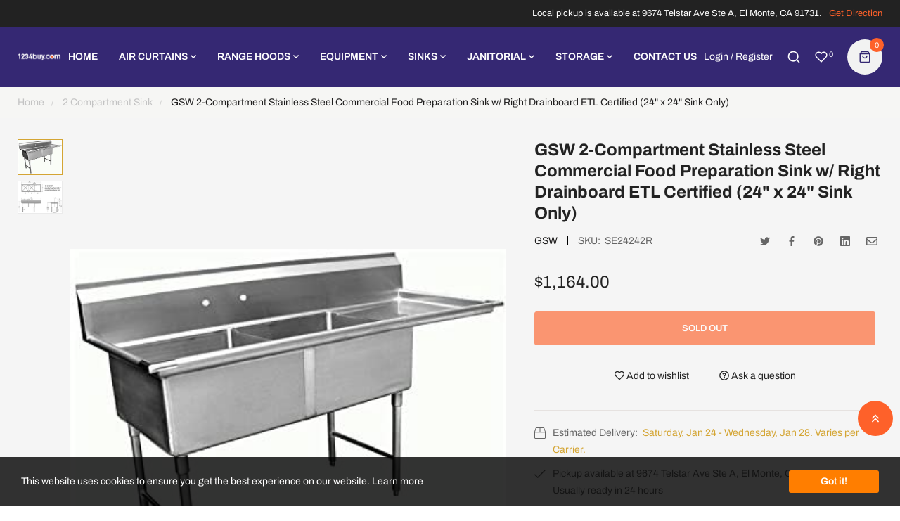

--- FILE ---
content_type: text/html; charset=utf-8
request_url: https://1234buy.com/products/gsw-2-compartment-stainless-steel-commercial-food-preparation-sink-w-right-drainboard-etl-certified-24-x-24-sink-only
body_size: 43456
content:
<!doctype html>
<html class="no-js" lang="en">
	<head>
		<meta charset="utf-8">
		<meta http-equiv="X-UA-Compatible" content="IE=edge">
		<meta name="viewport" content="width=device-width,initial-scale=1">
		<meta name="theme-color" content="">
		<link rel="canonical" href="https://1234buy.com/products/gsw-2-compartment-stainless-steel-commercial-food-preparation-sink-w-right-drainboard-etl-certified-24-x-24-sink-only">
		
			<link rel="icon" href="//1234buy.com/cdn/shop/files/favicon.png?crop=center&height=32&v=1613720380&width=32" type="image/png">
			<!-- iPad icons -->
			<link rel="apple-touch-icon-precomposed" href="//1234buy.com/cdn/shop/files/favicon.png?crop=center&height=48&v=1613720380&width=48" type="image/png">
			<link rel="nokia-touch-icon" href="//1234buy.com/cdn/shop/files/favicon.png?crop=center&height=48&v=1613720380&width=48" type="image/png">
		
<link rel="preconnect" href="https://cdn.shopify.com" crossorigin>
			<link rel="preconnect" href="https://fonts.shopifycdn.com" crossorigin><title>1234buy.com</title>

		
			<meta name="description" content="Stainless steel (S/S) all welded construction for rigidity and strength. ETL certified. S/S legs with cross bracing for firm support. 1&quot;H adjustable ABS bullet feet for easy leveling on uneven surface. Extra welded under tubs for longevity. Strainer included, fits 3-1/2&quot; to 4&quot; sink tub drain opening. 2 pre-drilled 8&quot; O">
		

		

<meta property="og:site_name" content="1234buy.com">
<meta property="og:url" content="https://1234buy.com/products/gsw-2-compartment-stainless-steel-commercial-food-preparation-sink-w-right-drainboard-etl-certified-24-x-24-sink-only">
<meta property="og:title" content="GSW 2-Compartment Stainless Steel Commercial Food Preparation Sink w/ ">
<meta property="og:type" content="product">
<meta property="og:description" content="Stainless steel (S/S) all welded construction for rigidity and strength. ETL certified. S/S legs with cross bracing for firm support. 1&quot;H adjustable ABS bullet feet for easy leveling on uneven surface. Extra welded under tubs for longevity. Strainer included, fits 3-1/2&quot; to 4&quot; sink tub drain opening. 2 pre-drilled 8&quot; O"><meta property="og:image" content="http://1234buy.com/cdn/shop/products/SE15152R_8dc3a931-ca5a-4aaf-8cf0-7a92ac405398.jpg?v=1586463294">
  <meta property="og:image:secure_url" content="https://1234buy.com/cdn/shop/products/SE15152R_8dc3a931-ca5a-4aaf-8cf0-7a92ac405398.jpg?v=1586463294">
  <meta property="og:image:width" content="382">
  <meta property="og:image:height" content="300"><meta property="og:price:amount" content="1,164.00">
  <meta property="og:price:currency" content="USD"><meta name="twitter:site" content="@https://twitter.com"><meta name="twitter:card" content="summary_large_image">
<meta name="twitter:title" content="GSW 2-Compartment Stainless Steel Commercial Food Preparation Sink w/ ">
<meta name="twitter:description" content="Stainless steel (S/S) all welded construction for rigidity and strength. ETL certified. S/S legs with cross bracing for firm support. 1&quot;H adjustable ABS bullet feet for easy leveling on uneven surface. Extra welded under tubs for longevity. Strainer included, fits 3-1/2&quot; to 4&quot; sink tub drain opening. 2 pre-drilled 8&quot; O">

		<link href="//1234buy.com/cdn/shop/t/13/assets/customfont.css?v=19892773290290048111741806892" rel="stylesheet" type="text/css" media="all" /><link rel="stylesheet" href="//1234buy.com/cdn/shop/t/13/assets/component-predictive-search.css?v=80391028394386297811741806857" media="print" onload="this.media='all'"><link href="//1234buy.com/cdn/shop/t/13/assets/bootstrap.css?v=67193548246674696601741806857" rel="stylesheet" type="text/css" media="all" /><link href="//1234buy.com/cdn/shop/t/13/assets/theme.css?v=8901462559132261561743228577" rel="stylesheet" type="text/css" media="all" /><link href="//1234buy.com/cdn/shop/t/13/assets/vendor.min.css?v=124627652501441062811741806858" rel="stylesheet" type="text/css" media="all" /><link href="//1234buy.com/cdn/shop/t/13/assets/component-cart-drawer.css?v=84322889587244677151741806857" rel="stylesheet" type="text/css" media="all" /><link href="//1234buy.com/cdn/shop/t/13/assets/product-reviews.css?v=15315458740492354661741806857" rel="stylesheet" type="text/css" media="all" />
		<script>
  window.vela = window.vela || {};
  vela.strings = {
    shop_money_with_currency_format: "${{amount}} USD",
    shop_money_format: "${{amount}}",
    currency: "USD",
    moneyFormat: "${{amount}}",
    zoomClose: "Close (Esc)",
    zoomPrev: "Previous (Left arrow key)",
    zoomNext: "Next (Right arrow key)",
    productSlideLabel: "Slide [slide_number] of [slide_max].",
    countdownDays: "Days",
    countdownHours: "Hours",
    countdownMinutes: "Mins",
    countdownSeconds: "Secs",
    countdownFinish: "This offer has expired!",
    addToCart: "Add to Cart",
    preOrder: "Pre-order",
    preOrderLabel: "Pre_order",
    soldOut: "Sold Out",
    unavailable: "Unavailable",
    inStock: "In stock",
    outStock: "Out of stock",
    cartEmpty: "Your cart is empty",
    cartCookies: "Enable cookies to use the shopping cart",
    newsletterSuccess: "Thanks for subscribing",
    add_to_wishlist: 'Add to wishlist',
    remove_wishlist: 'Remove Wishlist'
  };
  vela.settings = {
    currencies: false,
    cartType: "drawer",
    enableReview: true,
    enablePreLoading: true,
    enableQuickView: true,
    quickViewVariantType: "radio",
    quickViewColorSwatch: true,
    quickViewImageSwatch: false,
    enableWishlist: true,
    fileURL: "//1234buy.com/cdn/shop/files/",
    cartNoteEnable: true,
    shippingCalcEnable: true,
    preOrderEnable: true,
    preOrderType: "nopopup",shippingBarEnable: true,shippingCalcSubmitButton: "Estimate",
      shippingCalcSubmitButtonDisabled: "Estimating...",
      shippingCalcMessSuccess: "Shipping rate for",
      shippingCalcMessSuccess1: "We do not ship to this address",
      
      shippingCalcMessError: "Enter a valid ZIP code for"};
  vela.loading = '<div class="vela-loading"><div class="vela-loading__icon"><span></span><span></span><span></span><span></span></div></div>';
</script>
<script src="//1234buy.com/cdn/shopifycloud/storefront/assets/themes_support/shopify_common-5f594365.js" type="text/javascript"></script>
<script src="//1234buy.com/cdn/shop/t/13/assets/vendor.min.js?v=162714921228786800891741806858" type="text/javascript"></script><script src="//1234buy.com/cdn/shop/t/13/assets/estimate-shipping.min.js?v=95188938623092609561741806857" type="text/javascript"></script><script src="//1234buy.com/cdn/shop/t/13/assets/global.js?v=38681825317760340971741806857" defer="defer"></script>
		<script>window.performance && window.performance.mark && window.performance.mark('shopify.content_for_header.start');</script><meta id="shopify-digital-wallet" name="shopify-digital-wallet" content="/34472951853/digital_wallets/dialog">
<meta name="shopify-checkout-api-token" content="8984698822169903482a0b25e4ad220a">
<meta id="in-context-paypal-metadata" data-shop-id="34472951853" data-venmo-supported="false" data-environment="production" data-locale="en_US" data-paypal-v4="true" data-currency="USD">
<link rel="alternate" type="application/json+oembed" href="https://1234buy.com/products/gsw-2-compartment-stainless-steel-commercial-food-preparation-sink-w-right-drainboard-etl-certified-24-x-24-sink-only.oembed">
<script async="async" src="/checkouts/internal/preloads.js?locale=en-US"></script>
<link rel="preconnect" href="https://shop.app" crossorigin="anonymous">
<script async="async" src="https://shop.app/checkouts/internal/preloads.js?locale=en-US&shop_id=34472951853" crossorigin="anonymous"></script>
<script id="apple-pay-shop-capabilities" type="application/json">{"shopId":34472951853,"countryCode":"US","currencyCode":"USD","merchantCapabilities":["supports3DS"],"merchantId":"gid:\/\/shopify\/Shop\/34472951853","merchantName":"1234buy.com","requiredBillingContactFields":["postalAddress","email"],"requiredShippingContactFields":["postalAddress","email"],"shippingType":"shipping","supportedNetworks":["visa","masterCard","amex","discover","elo","jcb"],"total":{"type":"pending","label":"1234buy.com","amount":"1.00"},"shopifyPaymentsEnabled":true,"supportsSubscriptions":true}</script>
<script id="shopify-features" type="application/json">{"accessToken":"8984698822169903482a0b25e4ad220a","betas":["rich-media-storefront-analytics"],"domain":"1234buy.com","predictiveSearch":true,"shopId":34472951853,"locale":"en"}</script>
<script>var Shopify = Shopify || {};
Shopify.shop = "1234buycom.myshopify.com";
Shopify.locale = "en";
Shopify.currency = {"active":"USD","rate":"1.0"};
Shopify.country = "US";
Shopify.theme = {"name":"Outstock Furniture11 20240515 v5.1","id":149644542191,"schema_name":"Outstock_Furniture11","schema_version":"5.1","theme_store_id":null,"role":"main"};
Shopify.theme.handle = "null";
Shopify.theme.style = {"id":null,"handle":null};
Shopify.cdnHost = "1234buy.com/cdn";
Shopify.routes = Shopify.routes || {};
Shopify.routes.root = "/";</script>
<script type="module">!function(o){(o.Shopify=o.Shopify||{}).modules=!0}(window);</script>
<script>!function(o){function n(){var o=[];function n(){o.push(Array.prototype.slice.apply(arguments))}return n.q=o,n}var t=o.Shopify=o.Shopify||{};t.loadFeatures=n(),t.autoloadFeatures=n()}(window);</script>
<script>
  window.ShopifyPay = window.ShopifyPay || {};
  window.ShopifyPay.apiHost = "shop.app\/pay";
  window.ShopifyPay.redirectState = null;
</script>
<script id="shop-js-analytics" type="application/json">{"pageType":"product"}</script>
<script defer="defer" async type="module" src="//1234buy.com/cdn/shopifycloud/shop-js/modules/v2/client.init-shop-cart-sync_BdyHc3Nr.en.esm.js"></script>
<script defer="defer" async type="module" src="//1234buy.com/cdn/shopifycloud/shop-js/modules/v2/chunk.common_Daul8nwZ.esm.js"></script>
<script type="module">
  await import("//1234buy.com/cdn/shopifycloud/shop-js/modules/v2/client.init-shop-cart-sync_BdyHc3Nr.en.esm.js");
await import("//1234buy.com/cdn/shopifycloud/shop-js/modules/v2/chunk.common_Daul8nwZ.esm.js");

  window.Shopify.SignInWithShop?.initShopCartSync?.({"fedCMEnabled":true,"windoidEnabled":true});

</script>
<script>
  window.Shopify = window.Shopify || {};
  if (!window.Shopify.featureAssets) window.Shopify.featureAssets = {};
  window.Shopify.featureAssets['shop-js'] = {"shop-cart-sync":["modules/v2/client.shop-cart-sync_QYOiDySF.en.esm.js","modules/v2/chunk.common_Daul8nwZ.esm.js"],"init-fed-cm":["modules/v2/client.init-fed-cm_DchLp9rc.en.esm.js","modules/v2/chunk.common_Daul8nwZ.esm.js"],"shop-button":["modules/v2/client.shop-button_OV7bAJc5.en.esm.js","modules/v2/chunk.common_Daul8nwZ.esm.js"],"init-windoid":["modules/v2/client.init-windoid_DwxFKQ8e.en.esm.js","modules/v2/chunk.common_Daul8nwZ.esm.js"],"shop-cash-offers":["modules/v2/client.shop-cash-offers_DWtL6Bq3.en.esm.js","modules/v2/chunk.common_Daul8nwZ.esm.js","modules/v2/chunk.modal_CQq8HTM6.esm.js"],"shop-toast-manager":["modules/v2/client.shop-toast-manager_CX9r1SjA.en.esm.js","modules/v2/chunk.common_Daul8nwZ.esm.js"],"init-shop-email-lookup-coordinator":["modules/v2/client.init-shop-email-lookup-coordinator_UhKnw74l.en.esm.js","modules/v2/chunk.common_Daul8nwZ.esm.js"],"pay-button":["modules/v2/client.pay-button_DzxNnLDY.en.esm.js","modules/v2/chunk.common_Daul8nwZ.esm.js"],"avatar":["modules/v2/client.avatar_BTnouDA3.en.esm.js"],"init-shop-cart-sync":["modules/v2/client.init-shop-cart-sync_BdyHc3Nr.en.esm.js","modules/v2/chunk.common_Daul8nwZ.esm.js"],"shop-login-button":["modules/v2/client.shop-login-button_D8B466_1.en.esm.js","modules/v2/chunk.common_Daul8nwZ.esm.js","modules/v2/chunk.modal_CQq8HTM6.esm.js"],"init-customer-accounts-sign-up":["modules/v2/client.init-customer-accounts-sign-up_C8fpPm4i.en.esm.js","modules/v2/client.shop-login-button_D8B466_1.en.esm.js","modules/v2/chunk.common_Daul8nwZ.esm.js","modules/v2/chunk.modal_CQq8HTM6.esm.js"],"init-shop-for-new-customer-accounts":["modules/v2/client.init-shop-for-new-customer-accounts_CVTO0Ztu.en.esm.js","modules/v2/client.shop-login-button_D8B466_1.en.esm.js","modules/v2/chunk.common_Daul8nwZ.esm.js","modules/v2/chunk.modal_CQq8HTM6.esm.js"],"init-customer-accounts":["modules/v2/client.init-customer-accounts_dRgKMfrE.en.esm.js","modules/v2/client.shop-login-button_D8B466_1.en.esm.js","modules/v2/chunk.common_Daul8nwZ.esm.js","modules/v2/chunk.modal_CQq8HTM6.esm.js"],"shop-follow-button":["modules/v2/client.shop-follow-button_CkZpjEct.en.esm.js","modules/v2/chunk.common_Daul8nwZ.esm.js","modules/v2/chunk.modal_CQq8HTM6.esm.js"],"lead-capture":["modules/v2/client.lead-capture_BntHBhfp.en.esm.js","modules/v2/chunk.common_Daul8nwZ.esm.js","modules/v2/chunk.modal_CQq8HTM6.esm.js"],"checkout-modal":["modules/v2/client.checkout-modal_CfxcYbTm.en.esm.js","modules/v2/chunk.common_Daul8nwZ.esm.js","modules/v2/chunk.modal_CQq8HTM6.esm.js"],"shop-login":["modules/v2/client.shop-login_Da4GZ2H6.en.esm.js","modules/v2/chunk.common_Daul8nwZ.esm.js","modules/v2/chunk.modal_CQq8HTM6.esm.js"],"payment-terms":["modules/v2/client.payment-terms_MV4M3zvL.en.esm.js","modules/v2/chunk.common_Daul8nwZ.esm.js","modules/v2/chunk.modal_CQq8HTM6.esm.js"]};
</script>
<script id="__st">var __st={"a":34472951853,"offset":-28800,"reqid":"3d444d61-f785-467b-b5b4-2fc5914959ec-1768938307","pageurl":"1234buy.com\/products\/gsw-2-compartment-stainless-steel-commercial-food-preparation-sink-w-right-drainboard-etl-certified-24-x-24-sink-only","u":"0eda789021f7","p":"product","rtyp":"product","rid":4896414695469};</script>
<script>window.ShopifyPaypalV4VisibilityTracking = true;</script>
<script id="captcha-bootstrap">!function(){'use strict';const t='contact',e='account',n='new_comment',o=[[t,t],['blogs',n],['comments',n],[t,'customer']],c=[[e,'customer_login'],[e,'guest_login'],[e,'recover_customer_password'],[e,'create_customer']],r=t=>t.map((([t,e])=>`form[action*='/${t}']:not([data-nocaptcha='true']) input[name='form_type'][value='${e}']`)).join(','),a=t=>()=>t?[...document.querySelectorAll(t)].map((t=>t.form)):[];function s(){const t=[...o],e=r(t);return a(e)}const i='password',u='form_key',d=['recaptcha-v3-token','g-recaptcha-response','h-captcha-response',i],f=()=>{try{return window.sessionStorage}catch{return}},m='__shopify_v',_=t=>t.elements[u];function p(t,e,n=!1){try{const o=window.sessionStorage,c=JSON.parse(o.getItem(e)),{data:r}=function(t){const{data:e,action:n}=t;return t[m]||n?{data:e,action:n}:{data:t,action:n}}(c);for(const[e,n]of Object.entries(r))t.elements[e]&&(t.elements[e].value=n);n&&o.removeItem(e)}catch(o){console.error('form repopulation failed',{error:o})}}const l='form_type',E='cptcha';function T(t){t.dataset[E]=!0}const w=window,h=w.document,L='Shopify',v='ce_forms',y='captcha';let A=!1;((t,e)=>{const n=(g='f06e6c50-85a8-45c8-87d0-21a2b65856fe',I='https://cdn.shopify.com/shopifycloud/storefront-forms-hcaptcha/ce_storefront_forms_captcha_hcaptcha.v1.5.2.iife.js',D={infoText:'Protected by hCaptcha',privacyText:'Privacy',termsText:'Terms'},(t,e,n)=>{const o=w[L][v],c=o.bindForm;if(c)return c(t,g,e,D).then(n);var r;o.q.push([[t,g,e,D],n]),r=I,A||(h.body.append(Object.assign(h.createElement('script'),{id:'captcha-provider',async:!0,src:r})),A=!0)});var g,I,D;w[L]=w[L]||{},w[L][v]=w[L][v]||{},w[L][v].q=[],w[L][y]=w[L][y]||{},w[L][y].protect=function(t,e){n(t,void 0,e),T(t)},Object.freeze(w[L][y]),function(t,e,n,w,h,L){const[v,y,A,g]=function(t,e,n){const i=e?o:[],u=t?c:[],d=[...i,...u],f=r(d),m=r(i),_=r(d.filter((([t,e])=>n.includes(e))));return[a(f),a(m),a(_),s()]}(w,h,L),I=t=>{const e=t.target;return e instanceof HTMLFormElement?e:e&&e.form},D=t=>v().includes(t);t.addEventListener('submit',(t=>{const e=I(t);if(!e)return;const n=D(e)&&!e.dataset.hcaptchaBound&&!e.dataset.recaptchaBound,o=_(e),c=g().includes(e)&&(!o||!o.value);(n||c)&&t.preventDefault(),c&&!n&&(function(t){try{if(!f())return;!function(t){const e=f();if(!e)return;const n=_(t);if(!n)return;const o=n.value;o&&e.removeItem(o)}(t);const e=Array.from(Array(32),(()=>Math.random().toString(36)[2])).join('');!function(t,e){_(t)||t.append(Object.assign(document.createElement('input'),{type:'hidden',name:u})),t.elements[u].value=e}(t,e),function(t,e){const n=f();if(!n)return;const o=[...t.querySelectorAll(`input[type='${i}']`)].map((({name:t})=>t)),c=[...d,...o],r={};for(const[a,s]of new FormData(t).entries())c.includes(a)||(r[a]=s);n.setItem(e,JSON.stringify({[m]:1,action:t.action,data:r}))}(t,e)}catch(e){console.error('failed to persist form',e)}}(e),e.submit())}));const S=(t,e)=>{t&&!t.dataset[E]&&(n(t,e.some((e=>e===t))),T(t))};for(const o of['focusin','change'])t.addEventListener(o,(t=>{const e=I(t);D(e)&&S(e,y())}));const B=e.get('form_key'),M=e.get(l),P=B&&M;t.addEventListener('DOMContentLoaded',(()=>{const t=y();if(P)for(const e of t)e.elements[l].value===M&&p(e,B);[...new Set([...A(),...v().filter((t=>'true'===t.dataset.shopifyCaptcha))])].forEach((e=>S(e,t)))}))}(h,new URLSearchParams(w.location.search),n,t,e,['guest_login'])})(!0,!0)}();</script>
<script integrity="sha256-4kQ18oKyAcykRKYeNunJcIwy7WH5gtpwJnB7kiuLZ1E=" data-source-attribution="shopify.loadfeatures" defer="defer" src="//1234buy.com/cdn/shopifycloud/storefront/assets/storefront/load_feature-a0a9edcb.js" crossorigin="anonymous"></script>
<script crossorigin="anonymous" defer="defer" src="//1234buy.com/cdn/shopifycloud/storefront/assets/shopify_pay/storefront-65b4c6d7.js?v=20250812"></script>
<script data-source-attribution="shopify.dynamic_checkout.dynamic.init">var Shopify=Shopify||{};Shopify.PaymentButton=Shopify.PaymentButton||{isStorefrontPortableWallets:!0,init:function(){window.Shopify.PaymentButton.init=function(){};var t=document.createElement("script");t.src="https://1234buy.com/cdn/shopifycloud/portable-wallets/latest/portable-wallets.en.js",t.type="module",document.head.appendChild(t)}};
</script>
<script data-source-attribution="shopify.dynamic_checkout.buyer_consent">
  function portableWalletsHideBuyerConsent(e){var t=document.getElementById("shopify-buyer-consent"),n=document.getElementById("shopify-subscription-policy-button");t&&n&&(t.classList.add("hidden"),t.setAttribute("aria-hidden","true"),n.removeEventListener("click",e))}function portableWalletsShowBuyerConsent(e){var t=document.getElementById("shopify-buyer-consent"),n=document.getElementById("shopify-subscription-policy-button");t&&n&&(t.classList.remove("hidden"),t.removeAttribute("aria-hidden"),n.addEventListener("click",e))}window.Shopify?.PaymentButton&&(window.Shopify.PaymentButton.hideBuyerConsent=portableWalletsHideBuyerConsent,window.Shopify.PaymentButton.showBuyerConsent=portableWalletsShowBuyerConsent);
</script>
<script data-source-attribution="shopify.dynamic_checkout.cart.bootstrap">document.addEventListener("DOMContentLoaded",(function(){function t(){return document.querySelector("shopify-accelerated-checkout-cart, shopify-accelerated-checkout")}if(t())Shopify.PaymentButton.init();else{new MutationObserver((function(e,n){t()&&(Shopify.PaymentButton.init(),n.disconnect())})).observe(document.body,{childList:!0,subtree:!0})}}));
</script>
<link id="shopify-accelerated-checkout-styles" rel="stylesheet" media="screen" href="https://1234buy.com/cdn/shopifycloud/portable-wallets/latest/accelerated-checkout-backwards-compat.css" crossorigin="anonymous">
<style id="shopify-accelerated-checkout-cart">
        #shopify-buyer-consent {
  margin-top: 1em;
  display: inline-block;
  width: 100%;
}

#shopify-buyer-consent.hidden {
  display: none;
}

#shopify-subscription-policy-button {
  background: none;
  border: none;
  padding: 0;
  text-decoration: underline;
  font-size: inherit;
  cursor: pointer;
}

#shopify-subscription-policy-button::before {
  box-shadow: none;
}

      </style>
<script id="sections-script" data-sections="product-recommendations,header" defer="defer" src="//1234buy.com/cdn/shop/t/13/compiled_assets/scripts.js?v=5889"></script>
<script>window.performance && window.performance.mark && window.performance.mark('shopify.content_for_header.end');</script>

<link rel="preload" as="font" href="//1234buy.com/cdn/fonts/archivo/archivo_n4.dc8d917cc69af0a65ae04d01fd8eeab28a3573c9.woff2" type="font/woff2" crossorigin><link rel="preload" as="font" href="//1234buy.com/cdn/fonts/archivo/archivo_n7.651b020b3543640c100112be6f1c1b8e816c7f13.woff2" type="font/woff2" crossorigin><style data-shopify>
@font-face {
  font-family: Archivo;
  font-weight: 400;
  font-style: normal;
  font-display: swap;
  src: url("//1234buy.com/cdn/fonts/archivo/archivo_n4.dc8d917cc69af0a65ae04d01fd8eeab28a3573c9.woff2") format("woff2"),
       url("//1234buy.com/cdn/fonts/archivo/archivo_n4.bd6b9c34fdb81d7646836be8065ce3c80a2cc984.woff") format("woff");
}

		@font-face {
  font-family: Archivo;
  font-weight: 300;
  font-style: normal;
  font-display: swap;
  src: url("//1234buy.com/cdn/fonts/archivo/archivo_n3.e41bf5e25d9efc4add39f7a7e0066e680b0bb437.woff2") format("woff2"),
       url("//1234buy.com/cdn/fonts/archivo/archivo_n3.97e202b300ff112a37bcdb6c4be2c4363973bc6f.woff") format("woff");
}

@font-face {
  font-family: Archivo;
  font-weight: 700;
  font-style: normal;
  font-display: swap;
  src: url("//1234buy.com/cdn/fonts/archivo/archivo_n7.651b020b3543640c100112be6f1c1b8e816c7f13.woff2") format("woff2"),
       url("//1234buy.com/cdn/fonts/archivo/archivo_n7.7e9106d320e6594976a7dcb57957f3e712e83c96.woff") format("woff");
}

@font-face {
  font-family: Archivo;
  font-weight: 600;
  font-style: normal;
  font-display: swap;
  src: url("//1234buy.com/cdn/fonts/archivo/archivo_n6.06ce7cb3e84f9557d04c35761e39e39ea101fb19.woff2") format("woff2"),
       url("//1234buy.com/cdn/fonts/archivo/archivo_n6.5dd16bc207dfc6d25ca8472d89387d828f610453.woff") format("woff");
}

:root {--font-body-family: Archivo, sans-serif;
			--font-body-style: normal;
			--font-body-weight: 400;--font-heading-family: Archivo, sans-serif;
			--font-heading-style: normal;
			--font-heading-weight: 700;--font-special-family: Archivo;--font-size-heading: 30px;
		--font-size-heading-mobile: 24px;;

		--font-size-base: 14px;
		--primary: #d4a533;
		--primary-light: rgba(212, 165, 51, 0.7);
		--secondary: #333e48;
		--body-color: #666666;
		--body-color-light: #c3c3c3;
		
		--body-bg: #ffffff;
		--heading-color: #222222;
		--color-link: #222222;
		--color-link-hover: var(--primary);
		--border-color: #ebebeb;
		--border-light-color: #f5f5f5;
    	--shadow: 0px 6px 15px rgba(0, 0, 0, .12);
		--button-border-radius: 30px;
	
		--menu-font-size: 14px;
		--menu-dropdown-font-size: 13px;
		--menu-bg: #ffffff;
		--menu-color: #ffffff;
		--menu-hover-color: #d4a533;
		--menu-dropdown-bg: #ffffff;
		--menu-dropdown-color: #a3a3a3;
		--menu-dropdown-hover-color: #222222;

		--vertical-menu-font-size: px;
		--vertical-menu-dropdown-font-size: px;
		--vertical-menu-bg: ;
		--vertical-menu-color: #333e48;
		--vertical-menu-hover-color: #b11e22;
		--vertical-menu-dropdown-bg: ;
		--vertical-menu-dropdown-color: #858a8d;
		--vertical-menu-dropdown-hover-color: #333e43;

		--breadcrumb-bg: var(--body-bg);
		--breadcrumb-heading-color: var(--heading-color);
		--breadcrumb-color: var(--heading-color);
		--breadcrumb-color-link: var(--heading-color);

		--btn-default-color: #ffffff;
		--btn-default-border-color: #fe612a;
		--btn-default-bg-color: #fe612a;
		--btn-default-hover-color: #ffffff;
		--btn-default-hover-border-color: #d4a533;
		--btn-default-hover-bg-color: #d4a533;

		--new-badge-color: #ffffff;
		--new-badge-bg-color: #66cc33;
		--sale-badge-color: #ffffff;
		--sale-badge-bg-color: #ce0000;
		--sold-out-badge-color: #222;
		--sold-out-badge-bg-color: #ffc107;
		--pre-order-badge-color: #ffffff;
		--pre-order-badge-bg-color: #0dcaf0;
		
		--product-name-color: #8c8c8c;
		--product-name-hover-color: var(--primary);
		
		--letter-spacing-half: .5px;
		--letter-spacing-1: 1px;

		
		--bs-body-font-family: var(--font-body-family);
		--bs-body-font-weight: var(--font-body-weight);
		--bs-body-font-size: var(--font-size-base);
		--bs-body-color: #666666;
		--bs-body-bg: #ffffff;
		--bs-primary: #d4a533;
		--bs-primary-rgb: 212, 165, 51
	}
</style>
		<script>document.documentElement.className = document.documentElement.className.replace('no-js', 'js');</script>
	<link href="https://monorail-edge.shopifysvc.com" rel="dns-prefetch">
<script>(function(){if ("sendBeacon" in navigator && "performance" in window) {try {var session_token_from_headers = performance.getEntriesByType('navigation')[0].serverTiming.find(x => x.name == '_s').description;} catch {var session_token_from_headers = undefined;}var session_cookie_matches = document.cookie.match(/_shopify_s=([^;]*)/);var session_token_from_cookie = session_cookie_matches && session_cookie_matches.length === 2 ? session_cookie_matches[1] : "";var session_token = session_token_from_headers || session_token_from_cookie || "";function handle_abandonment_event(e) {var entries = performance.getEntries().filter(function(entry) {return /monorail-edge.shopifysvc.com/.test(entry.name);});if (!window.abandonment_tracked && entries.length === 0) {window.abandonment_tracked = true;var currentMs = Date.now();var navigation_start = performance.timing.navigationStart;var payload = {shop_id: 34472951853,url: window.location.href,navigation_start,duration: currentMs - navigation_start,session_token,page_type: "product"};window.navigator.sendBeacon("https://monorail-edge.shopifysvc.com/v1/produce", JSON.stringify({schema_id: "online_store_buyer_site_abandonment/1.1",payload: payload,metadata: {event_created_at_ms: currentMs,event_sent_at_ms: currentMs}}));}}window.addEventListener('pagehide', handle_abandonment_event);}}());</script>
<script id="web-pixels-manager-setup">(function e(e,d,r,n,o){if(void 0===o&&(o={}),!Boolean(null===(a=null===(i=window.Shopify)||void 0===i?void 0:i.analytics)||void 0===a?void 0:a.replayQueue)){var i,a;window.Shopify=window.Shopify||{};var t=window.Shopify;t.analytics=t.analytics||{};var s=t.analytics;s.replayQueue=[],s.publish=function(e,d,r){return s.replayQueue.push([e,d,r]),!0};try{self.performance.mark("wpm:start")}catch(e){}var l=function(){var e={modern:/Edge?\/(1{2}[4-9]|1[2-9]\d|[2-9]\d{2}|\d{4,})\.\d+(\.\d+|)|Firefox\/(1{2}[4-9]|1[2-9]\d|[2-9]\d{2}|\d{4,})\.\d+(\.\d+|)|Chrom(ium|e)\/(9{2}|\d{3,})\.\d+(\.\d+|)|(Maci|X1{2}).+ Version\/(15\.\d+|(1[6-9]|[2-9]\d|\d{3,})\.\d+)([,.]\d+|)( \(\w+\)|)( Mobile\/\w+|) Safari\/|Chrome.+OPR\/(9{2}|\d{3,})\.\d+\.\d+|(CPU[ +]OS|iPhone[ +]OS|CPU[ +]iPhone|CPU IPhone OS|CPU iPad OS)[ +]+(15[._]\d+|(1[6-9]|[2-9]\d|\d{3,})[._]\d+)([._]\d+|)|Android:?[ /-](13[3-9]|1[4-9]\d|[2-9]\d{2}|\d{4,})(\.\d+|)(\.\d+|)|Android.+Firefox\/(13[5-9]|1[4-9]\d|[2-9]\d{2}|\d{4,})\.\d+(\.\d+|)|Android.+Chrom(ium|e)\/(13[3-9]|1[4-9]\d|[2-9]\d{2}|\d{4,})\.\d+(\.\d+|)|SamsungBrowser\/([2-9]\d|\d{3,})\.\d+/,legacy:/Edge?\/(1[6-9]|[2-9]\d|\d{3,})\.\d+(\.\d+|)|Firefox\/(5[4-9]|[6-9]\d|\d{3,})\.\d+(\.\d+|)|Chrom(ium|e)\/(5[1-9]|[6-9]\d|\d{3,})\.\d+(\.\d+|)([\d.]+$|.*Safari\/(?![\d.]+ Edge\/[\d.]+$))|(Maci|X1{2}).+ Version\/(10\.\d+|(1[1-9]|[2-9]\d|\d{3,})\.\d+)([,.]\d+|)( \(\w+\)|)( Mobile\/\w+|) Safari\/|Chrome.+OPR\/(3[89]|[4-9]\d|\d{3,})\.\d+\.\d+|(CPU[ +]OS|iPhone[ +]OS|CPU[ +]iPhone|CPU IPhone OS|CPU iPad OS)[ +]+(10[._]\d+|(1[1-9]|[2-9]\d|\d{3,})[._]\d+)([._]\d+|)|Android:?[ /-](13[3-9]|1[4-9]\d|[2-9]\d{2}|\d{4,})(\.\d+|)(\.\d+|)|Mobile Safari.+OPR\/([89]\d|\d{3,})\.\d+\.\d+|Android.+Firefox\/(13[5-9]|1[4-9]\d|[2-9]\d{2}|\d{4,})\.\d+(\.\d+|)|Android.+Chrom(ium|e)\/(13[3-9]|1[4-9]\d|[2-9]\d{2}|\d{4,})\.\d+(\.\d+|)|Android.+(UC? ?Browser|UCWEB|U3)[ /]?(15\.([5-9]|\d{2,})|(1[6-9]|[2-9]\d|\d{3,})\.\d+)\.\d+|SamsungBrowser\/(5\.\d+|([6-9]|\d{2,})\.\d+)|Android.+MQ{2}Browser\/(14(\.(9|\d{2,})|)|(1[5-9]|[2-9]\d|\d{3,})(\.\d+|))(\.\d+|)|K[Aa][Ii]OS\/(3\.\d+|([4-9]|\d{2,})\.\d+)(\.\d+|)/},d=e.modern,r=e.legacy,n=navigator.userAgent;return n.match(d)?"modern":n.match(r)?"legacy":"unknown"}(),u="modern"===l?"modern":"legacy",c=(null!=n?n:{modern:"",legacy:""})[u],f=function(e){return[e.baseUrl,"/wpm","/b",e.hashVersion,"modern"===e.buildTarget?"m":"l",".js"].join("")}({baseUrl:d,hashVersion:r,buildTarget:u}),m=function(e){var d=e.version,r=e.bundleTarget,n=e.surface,o=e.pageUrl,i=e.monorailEndpoint;return{emit:function(e){var a=e.status,t=e.errorMsg,s=(new Date).getTime(),l=JSON.stringify({metadata:{event_sent_at_ms:s},events:[{schema_id:"web_pixels_manager_load/3.1",payload:{version:d,bundle_target:r,page_url:o,status:a,surface:n,error_msg:t},metadata:{event_created_at_ms:s}}]});if(!i)return console&&console.warn&&console.warn("[Web Pixels Manager] No Monorail endpoint provided, skipping logging."),!1;try{return self.navigator.sendBeacon.bind(self.navigator)(i,l)}catch(e){}var u=new XMLHttpRequest;try{return u.open("POST",i,!0),u.setRequestHeader("Content-Type","text/plain"),u.send(l),!0}catch(e){return console&&console.warn&&console.warn("[Web Pixels Manager] Got an unhandled error while logging to Monorail."),!1}}}}({version:r,bundleTarget:l,surface:e.surface,pageUrl:self.location.href,monorailEndpoint:e.monorailEndpoint});try{o.browserTarget=l,function(e){var d=e.src,r=e.async,n=void 0===r||r,o=e.onload,i=e.onerror,a=e.sri,t=e.scriptDataAttributes,s=void 0===t?{}:t,l=document.createElement("script"),u=document.querySelector("head"),c=document.querySelector("body");if(l.async=n,l.src=d,a&&(l.integrity=a,l.crossOrigin="anonymous"),s)for(var f in s)if(Object.prototype.hasOwnProperty.call(s,f))try{l.dataset[f]=s[f]}catch(e){}if(o&&l.addEventListener("load",o),i&&l.addEventListener("error",i),u)u.appendChild(l);else{if(!c)throw new Error("Did not find a head or body element to append the script");c.appendChild(l)}}({src:f,async:!0,onload:function(){if(!function(){var e,d;return Boolean(null===(d=null===(e=window.Shopify)||void 0===e?void 0:e.analytics)||void 0===d?void 0:d.initialized)}()){var d=window.webPixelsManager.init(e)||void 0;if(d){var r=window.Shopify.analytics;r.replayQueue.forEach((function(e){var r=e[0],n=e[1],o=e[2];d.publishCustomEvent(r,n,o)})),r.replayQueue=[],r.publish=d.publishCustomEvent,r.visitor=d.visitor,r.initialized=!0}}},onerror:function(){return m.emit({status:"failed",errorMsg:"".concat(f," has failed to load")})},sri:function(e){var d=/^sha384-[A-Za-z0-9+/=]+$/;return"string"==typeof e&&d.test(e)}(c)?c:"",scriptDataAttributes:o}),m.emit({status:"loading"})}catch(e){m.emit({status:"failed",errorMsg:(null==e?void 0:e.message)||"Unknown error"})}}})({shopId: 34472951853,storefrontBaseUrl: "https://1234buy.com",extensionsBaseUrl: "https://extensions.shopifycdn.com/cdn/shopifycloud/web-pixels-manager",monorailEndpoint: "https://monorail-edge.shopifysvc.com/unstable/produce_batch",surface: "storefront-renderer",enabledBetaFlags: ["2dca8a86"],webPixelsConfigList: [{"id":"80806127","eventPayloadVersion":"v1","runtimeContext":"LAX","scriptVersion":"1","type":"CUSTOM","privacyPurposes":["ANALYTICS"],"name":"Google Analytics tag (migrated)"},{"id":"shopify-app-pixel","configuration":"{}","eventPayloadVersion":"v1","runtimeContext":"STRICT","scriptVersion":"0450","apiClientId":"shopify-pixel","type":"APP","privacyPurposes":["ANALYTICS","MARKETING"]},{"id":"shopify-custom-pixel","eventPayloadVersion":"v1","runtimeContext":"LAX","scriptVersion":"0450","apiClientId":"shopify-pixel","type":"CUSTOM","privacyPurposes":["ANALYTICS","MARKETING"]}],isMerchantRequest: false,initData: {"shop":{"name":"1234buy.com","paymentSettings":{"currencyCode":"USD"},"myshopifyDomain":"1234buycom.myshopify.com","countryCode":"US","storefrontUrl":"https:\/\/1234buy.com"},"customer":null,"cart":null,"checkout":null,"productVariants":[{"price":{"amount":1164.0,"currencyCode":"USD"},"product":{"title":"GSW 2-Compartment Stainless Steel Commercial Food Preparation Sink w\/ Right Drainboard ETL Certified (24\" x 24\" Sink Only)","vendor":"GSW","id":"4896414695469","untranslatedTitle":"GSW 2-Compartment Stainless Steel Commercial Food Preparation Sink w\/ Right Drainboard ETL Certified (24\" x 24\" Sink Only)","url":"\/products\/gsw-2-compartment-stainless-steel-commercial-food-preparation-sink-w-right-drainboard-etl-certified-24-x-24-sink-only","type":"Compartment Sink"},"id":"33793988886573","image":{"src":"\/\/1234buy.com\/cdn\/shop\/products\/SE15152R_8dc3a931-ca5a-4aaf-8cf0-7a92ac405398.jpg?v=1586463294"},"sku":"SE24242R","title":"Default Title","untranslatedTitle":"Default Title"}],"purchasingCompany":null},},"https://1234buy.com/cdn","fcfee988w5aeb613cpc8e4bc33m6693e112",{"modern":"","legacy":""},{"shopId":"34472951853","storefrontBaseUrl":"https:\/\/1234buy.com","extensionBaseUrl":"https:\/\/extensions.shopifycdn.com\/cdn\/shopifycloud\/web-pixels-manager","surface":"storefront-renderer","enabledBetaFlags":"[\"2dca8a86\"]","isMerchantRequest":"false","hashVersion":"fcfee988w5aeb613cpc8e4bc33m6693e112","publish":"custom","events":"[[\"page_viewed\",{}],[\"product_viewed\",{\"productVariant\":{\"price\":{\"amount\":1164.0,\"currencyCode\":\"USD\"},\"product\":{\"title\":\"GSW 2-Compartment Stainless Steel Commercial Food Preparation Sink w\/ Right Drainboard ETL Certified (24\\\" x 24\\\" Sink Only)\",\"vendor\":\"GSW\",\"id\":\"4896414695469\",\"untranslatedTitle\":\"GSW 2-Compartment Stainless Steel Commercial Food Preparation Sink w\/ Right Drainboard ETL Certified (24\\\" x 24\\\" Sink Only)\",\"url\":\"\/products\/gsw-2-compartment-stainless-steel-commercial-food-preparation-sink-w-right-drainboard-etl-certified-24-x-24-sink-only\",\"type\":\"Compartment Sink\"},\"id\":\"33793988886573\",\"image\":{\"src\":\"\/\/1234buy.com\/cdn\/shop\/products\/SE15152R_8dc3a931-ca5a-4aaf-8cf0-7a92ac405398.jpg?v=1586463294\"},\"sku\":\"SE24242R\",\"title\":\"Default Title\",\"untranslatedTitle\":\"Default Title\"}}]]"});</script><script>
  window.ShopifyAnalytics = window.ShopifyAnalytics || {};
  window.ShopifyAnalytics.meta = window.ShopifyAnalytics.meta || {};
  window.ShopifyAnalytics.meta.currency = 'USD';
  var meta = {"product":{"id":4896414695469,"gid":"gid:\/\/shopify\/Product\/4896414695469","vendor":"GSW","type":"Compartment Sink","handle":"gsw-2-compartment-stainless-steel-commercial-food-preparation-sink-w-right-drainboard-etl-certified-24-x-24-sink-only","variants":[{"id":33793988886573,"price":116400,"name":"GSW 2-Compartment Stainless Steel Commercial Food Preparation Sink w\/ Right Drainboard ETL Certified (24\" x 24\" Sink Only)","public_title":null,"sku":"SE24242R"}],"remote":false},"page":{"pageType":"product","resourceType":"product","resourceId":4896414695469,"requestId":"3d444d61-f785-467b-b5b4-2fc5914959ec-1768938307"}};
  for (var attr in meta) {
    window.ShopifyAnalytics.meta[attr] = meta[attr];
  }
</script>
<script class="analytics">
  (function () {
    var customDocumentWrite = function(content) {
      var jquery = null;

      if (window.jQuery) {
        jquery = window.jQuery;
      } else if (window.Checkout && window.Checkout.$) {
        jquery = window.Checkout.$;
      }

      if (jquery) {
        jquery('body').append(content);
      }
    };

    var hasLoggedConversion = function(token) {
      if (token) {
        return document.cookie.indexOf('loggedConversion=' + token) !== -1;
      }
      return false;
    }

    var setCookieIfConversion = function(token) {
      if (token) {
        var twoMonthsFromNow = new Date(Date.now());
        twoMonthsFromNow.setMonth(twoMonthsFromNow.getMonth() + 2);

        document.cookie = 'loggedConversion=' + token + '; expires=' + twoMonthsFromNow;
      }
    }

    var trekkie = window.ShopifyAnalytics.lib = window.trekkie = window.trekkie || [];
    if (trekkie.integrations) {
      return;
    }
    trekkie.methods = [
      'identify',
      'page',
      'ready',
      'track',
      'trackForm',
      'trackLink'
    ];
    trekkie.factory = function(method) {
      return function() {
        var args = Array.prototype.slice.call(arguments);
        args.unshift(method);
        trekkie.push(args);
        return trekkie;
      };
    };
    for (var i = 0; i < trekkie.methods.length; i++) {
      var key = trekkie.methods[i];
      trekkie[key] = trekkie.factory(key);
    }
    trekkie.load = function(config) {
      trekkie.config = config || {};
      trekkie.config.initialDocumentCookie = document.cookie;
      var first = document.getElementsByTagName('script')[0];
      var script = document.createElement('script');
      script.type = 'text/javascript';
      script.onerror = function(e) {
        var scriptFallback = document.createElement('script');
        scriptFallback.type = 'text/javascript';
        scriptFallback.onerror = function(error) {
                var Monorail = {
      produce: function produce(monorailDomain, schemaId, payload) {
        var currentMs = new Date().getTime();
        var event = {
          schema_id: schemaId,
          payload: payload,
          metadata: {
            event_created_at_ms: currentMs,
            event_sent_at_ms: currentMs
          }
        };
        return Monorail.sendRequest("https://" + monorailDomain + "/v1/produce", JSON.stringify(event));
      },
      sendRequest: function sendRequest(endpointUrl, payload) {
        // Try the sendBeacon API
        if (window && window.navigator && typeof window.navigator.sendBeacon === 'function' && typeof window.Blob === 'function' && !Monorail.isIos12()) {
          var blobData = new window.Blob([payload], {
            type: 'text/plain'
          });

          if (window.navigator.sendBeacon(endpointUrl, blobData)) {
            return true;
          } // sendBeacon was not successful

        } // XHR beacon

        var xhr = new XMLHttpRequest();

        try {
          xhr.open('POST', endpointUrl);
          xhr.setRequestHeader('Content-Type', 'text/plain');
          xhr.send(payload);
        } catch (e) {
          console.log(e);
        }

        return false;
      },
      isIos12: function isIos12() {
        return window.navigator.userAgent.lastIndexOf('iPhone; CPU iPhone OS 12_') !== -1 || window.navigator.userAgent.lastIndexOf('iPad; CPU OS 12_') !== -1;
      }
    };
    Monorail.produce('monorail-edge.shopifysvc.com',
      'trekkie_storefront_load_errors/1.1',
      {shop_id: 34472951853,
      theme_id: 149644542191,
      app_name: "storefront",
      context_url: window.location.href,
      source_url: "//1234buy.com/cdn/s/trekkie.storefront.cd680fe47e6c39ca5d5df5f0a32d569bc48c0f27.min.js"});

        };
        scriptFallback.async = true;
        scriptFallback.src = '//1234buy.com/cdn/s/trekkie.storefront.cd680fe47e6c39ca5d5df5f0a32d569bc48c0f27.min.js';
        first.parentNode.insertBefore(scriptFallback, first);
      };
      script.async = true;
      script.src = '//1234buy.com/cdn/s/trekkie.storefront.cd680fe47e6c39ca5d5df5f0a32d569bc48c0f27.min.js';
      first.parentNode.insertBefore(script, first);
    };
    trekkie.load(
      {"Trekkie":{"appName":"storefront","development":false,"defaultAttributes":{"shopId":34472951853,"isMerchantRequest":null,"themeId":149644542191,"themeCityHash":"2338216611911672210","contentLanguage":"en","currency":"USD","eventMetadataId":"c4b3186e-56f1-470c-b245-50c4d2bd05a9"},"isServerSideCookieWritingEnabled":true,"monorailRegion":"shop_domain","enabledBetaFlags":["65f19447"]},"Session Attribution":{},"S2S":{"facebookCapiEnabled":false,"source":"trekkie-storefront-renderer","apiClientId":580111}}
    );

    var loaded = false;
    trekkie.ready(function() {
      if (loaded) return;
      loaded = true;

      window.ShopifyAnalytics.lib = window.trekkie;

      var originalDocumentWrite = document.write;
      document.write = customDocumentWrite;
      try { window.ShopifyAnalytics.merchantGoogleAnalytics.call(this); } catch(error) {};
      document.write = originalDocumentWrite;

      window.ShopifyAnalytics.lib.page(null,{"pageType":"product","resourceType":"product","resourceId":4896414695469,"requestId":"3d444d61-f785-467b-b5b4-2fc5914959ec-1768938307","shopifyEmitted":true});

      var match = window.location.pathname.match(/checkouts\/(.+)\/(thank_you|post_purchase)/)
      var token = match? match[1]: undefined;
      if (!hasLoggedConversion(token)) {
        setCookieIfConversion(token);
        window.ShopifyAnalytics.lib.track("Viewed Product",{"currency":"USD","variantId":33793988886573,"productId":4896414695469,"productGid":"gid:\/\/shopify\/Product\/4896414695469","name":"GSW 2-Compartment Stainless Steel Commercial Food Preparation Sink w\/ Right Drainboard ETL Certified (24\" x 24\" Sink Only)","price":"1164.00","sku":"SE24242R","brand":"GSW","variant":null,"category":"Compartment Sink","nonInteraction":true,"remote":false},undefined,undefined,{"shopifyEmitted":true});
      window.ShopifyAnalytics.lib.track("monorail:\/\/trekkie_storefront_viewed_product\/1.1",{"currency":"USD","variantId":33793988886573,"productId":4896414695469,"productGid":"gid:\/\/shopify\/Product\/4896414695469","name":"GSW 2-Compartment Stainless Steel Commercial Food Preparation Sink w\/ Right Drainboard ETL Certified (24\" x 24\" Sink Only)","price":"1164.00","sku":"SE24242R","brand":"GSW","variant":null,"category":"Compartment Sink","nonInteraction":true,"remote":false,"referer":"https:\/\/1234buy.com\/products\/gsw-2-compartment-stainless-steel-commercial-food-preparation-sink-w-right-drainboard-etl-certified-24-x-24-sink-only"});
      }
    });


        var eventsListenerScript = document.createElement('script');
        eventsListenerScript.async = true;
        eventsListenerScript.src = "//1234buy.com/cdn/shopifycloud/storefront/assets/shop_events_listener-3da45d37.js";
        document.getElementsByTagName('head')[0].appendChild(eventsListenerScript);

})();</script>
  <script>
  if (!window.ga || (window.ga && typeof window.ga !== 'function')) {
    window.ga = function ga() {
      (window.ga.q = window.ga.q || []).push(arguments);
      if (window.Shopify && window.Shopify.analytics && typeof window.Shopify.analytics.publish === 'function') {
        window.Shopify.analytics.publish("ga_stub_called", {}, {sendTo: "google_osp_migration"});
      }
      console.error("Shopify's Google Analytics stub called with:", Array.from(arguments), "\nSee https://help.shopify.com/manual/promoting-marketing/pixels/pixel-migration#google for more information.");
    };
    if (window.Shopify && window.Shopify.analytics && typeof window.Shopify.analytics.publish === 'function') {
      window.Shopify.analytics.publish("ga_stub_initialized", {}, {sendTo: "google_osp_migration"});
    }
  }
</script>
<script
  defer
  src="https://1234buy.com/cdn/shopifycloud/perf-kit/shopify-perf-kit-3.0.4.min.js"
  data-application="storefront-renderer"
  data-shop-id="34472951853"
  data-render-region="gcp-us-central1"
  data-page-type="product"
  data-theme-instance-id="149644542191"
  data-theme-name="Outstock_Furniture11"
  data-theme-version="5.1"
  data-monorail-region="shop_domain"
  data-resource-timing-sampling-rate="10"
  data-shs="true"
  data-shs-beacon="true"
  data-shs-export-with-fetch="true"
  data-shs-logs-sample-rate="1"
  data-shs-beacon-endpoint="https://1234buy.com/api/collect"
></script>
</head>

	<body id="gsw-2-compartment-stainless-steel-commercial-food-preparation-sink-w" class="template-product "><div id="pre-loading" class="pre-loading "><span class="pre-loading__bar"></span>
        <div class="vela-loading__icon"><span></span><span></span><span></span><span></span></div></div>
<!-- BEGIN sections: header-group -->
<div id="shopify-section-sections--19330314141935__banner-top" class="shopify-section shopify-section-group-header-group"></div><div id="shopify-section-sections--19330314141935__announcement-bar" class="shopify-section shopify-section-group-header-group">
<script src="//1234buy.com/cdn/shop/t/13/assets/localization-form.js?v=21690234186497602731741806857" defer="defer"></script><div class="announcement-bar vela-section" style="--st-mx-w: 1800px;--st-bg-cl: #222222;--st-pd-dt: 8px 10px;--st-pd-mb: 5px 0;--tb-fs: 13px; --tb-fs-m: 13px; --tb-link-cl: #ffffff; --tb-cl: #ffffff;">
	<div class="container-fluid">
		<div class="announcement-bar__inner row g-3 align-items-center justify-content-between"><div class="announcement-bar__left col d-flex align-items-center"><link href="//1234buy.com/cdn/shop/t/13/assets/disclosure.css?v=67499966096448081551741806857" rel="stylesheet" type="text/css" media="all" /></div>
			
<div class="announcement-bar__center line-clamp-1 col-auto d-none d-md-flex">
					Local pickup is available at 9674 Telstar Ave Ste A, El Monte, CA 91731. <a href="https://www.google.com/maps/dir//1234buy.com,+9674+Telstar+Ave+A,+El+Monte,+CA+91731/@34.0670769,-118.1043762,12.85z/data=!4m8!4m7!1m0!1m5!1m1!1s0x80c2da668923b625:0xf5563b7de4f990d3!2m2!1d-118.0572378!2d34.0704045?entry=ttu&g_ep=EgoyMDI1MDMxMS4wIKXMDSoASAFQAw%3D%3D" target="_blank" style="color:#d4a533; margin-left:10px;" class="direction">Get Direction</a>
				</div></div>
	</div>
</div>

</div><div id="shopify-section-sections--19330314141935__header" class="shopify-section shopify-section-group-header-group section-header"><sticky-header data-sticky-type="always" class="header-wrapper">
	<header class="header">
		<div data-section-id="header" data-section-type="header-section" class="vela-section" style="--st-mx-w: 1800px;--st-bg-cl: #352873;--st-pd-dt: 10px 10px;--st-pd-mb: 10px 0;--header-color: #ffffff;">
			<div class="container-fluid">		
				<div class="header__inner">
					<div class="row g-2 align-items-center">
						<div class="header-menu-mobile d-flex d-lg-none align-items-center col-auto">
							<div class="d-flex align-items-center"><header-drawer>
    <details class="menu-drawer-container">
        <summary class="header__icon header__icon--menu header__icon--summary pe-sm-1" aria-label="Menu">
            <svg  class="icon icon-hamburger" width="20" xmlns="http://www.w3.org/2000/svg" xmlns:xlink="http://www.w3.org/1999/xlink" aria-hidden="true" focusable="false" style="-ms-transform: rotate(360deg); -webkit-transform: rotate(360deg); transform: rotate(360deg);" preserveAspectRatio="xMidYMid meet" viewBox="0 0 1024 896"><path fill="currentColor" d="M27 130q-4-4-7-9t-4-10.5T15 98q0-19 12-31t31-12h913q19 0 31 12t12 31t-12 31.5t-31 12.5H58q-19 0-31-12zm975 285q12 12 12 31t-12 31t-31 12H58q-19 0-31-12q-2-2-4-5t-3.5-6t-2.5-6t-1.5-6.5t-.5-7.5q0-19 12-31t31-12h913q19 0 31 12zm0 347q12 12 12 31t-12 31.5t-31 12.5H58q-19 0-31-12q-2-2-3.5-4.5l-3-5l-2.5-5l-2-5.5l-1-5.5V793q0-19 12-31t31-12h913q18 0 31 12z"></path></svg>
            <svg   class="icon icon-close ms-1" width="35" aria-hidden="true" focusable="false" role="presentation" viewBox="0 0 12 13" fill="none" xmlns="http://www.w3.org/2000/svg">
        <path d="M8.48627 9.32917L2.82849 3.67098" stroke="currentColor" stroke-linecap="round" stroke-linejoin="round"/>
        <path d="M2.88539 9.38504L8.42932 3.61524" stroke="currentColor" stroke-linecap="round" stroke-linejoin="round"/>
    </svg>
        </summary>
        <div id="menu-drawer" class="menu-drawer motion-reduce" tabindex="-1">
            <div class="menu-drawer__inner-container">
                <div class="menu-drawer__navigation-container">
                    <nav class="menu-drawer__navigation">
                        <ul class="menu-drawer__menu list-menu" ><li><a href="/" class="menu-drawer__menu-item list-menu__item">
                                            Home
                                        </a></li><li><details>
                                            <summary class="menu-drawer__menu-item list-menu__item">
                                            <a href="/collections/air-curtains" title="Air Curtains">Air Curtains</a>
                                            <svg  class="icon icon-arrow"  viewBox="0 0 14 10" fill="none" aria-hidden="true" focusable="false" role="presentation" xmlns="http://www.w3.org/2000/svg">
        <path fill-rule="evenodd" clip-rule="evenodd" d="M8.537.808a.5.5 0 01.817-.162l4 4a.5.5 0 010 .708l-4 4a.5.5 0 11-.708-.708L11.793 5.5H1a.5.5 0 010-1h10.793L8.646 1.354a.5.5 0 01-.109-.546z" fill="currentColor" />
    </svg>
                                            </summary>
                                            <div id="link-Air Curtains" class="menu-drawer__submenu motion-reduce" tabindex="-1">
                                                <div class="menu-drawer__inner-submenu">
                                                    <button class="menu-drawer__close-button border-0 btn-secondary" aria-expanded="true">
                                                        <svg  class="icon icon-arrow"  viewBox="0 0 14 10" fill="none" aria-hidden="true" focusable="false" role="presentation" xmlns="http://www.w3.org/2000/svg">
        <path fill-rule="evenodd" clip-rule="evenodd" d="M8.537.808a.5.5 0 01.817-.162l4 4a.5.5 0 010 .708l-4 4a.5.5 0 11-.708-.708L11.793 5.5H1a.5.5 0 010-1h10.793L8.646 1.354a.5.5 0 01-.109-.546z" fill="currentColor" />
    </svg>
                                                        Air Curtains
                                                    </button>
                                                    <ul class="menu-drawer__menu list-menu"  tabindex="-1"><li><a href="/collections/super-power" class="menu-drawer__menu-item list-menu__item focus-inset">
                                                                        Super Power
                                                                    </a></li><li><a href="/collections/elegant" class="menu-drawer__menu-item list-menu__item focus-inset">
                                                                        Elegant
                                                                    </a></li><li><a href="/collections/slimline" class="menu-drawer__menu-item list-menu__item focus-inset">
                                                                        Slimline
                                                                    </a></li><li><a href="/collections/heated" class="menu-drawer__menu-item list-menu__item focus-inset">
                                                                        Heated
                                                                    </a></li><li><a href="/collections/door-switches" class="menu-drawer__menu-item list-menu__item focus-inset">
                                                                        Door Switches
                                                                    </a></li><li><a href="/collections/parts-accessories-1" class="menu-drawer__menu-item list-menu__item focus-inset">
                                                                        Parts & Accessories
                                                                    </a></li></ul>
                                                </div>
                                                </div>
                                        </details></li><li><details>
                                            <summary class="menu-drawer__menu-item list-menu__item">
                                            <a href="/collections/range-hoods" title="Range Hoods">Range Hoods</a>
                                            <svg  class="icon icon-arrow"  viewBox="0 0 14 10" fill="none" aria-hidden="true" focusable="false" role="presentation" xmlns="http://www.w3.org/2000/svg">
        <path fill-rule="evenodd" clip-rule="evenodd" d="M8.537.808a.5.5 0 01.817-.162l4 4a.5.5 0 010 .708l-4 4a.5.5 0 11-.708-.708L11.793 5.5H1a.5.5 0 010-1h10.793L8.646 1.354a.5.5 0 01-.109-.546z" fill="currentColor" />
    </svg>
                                            </summary>
                                            <div id="link-Range Hoods" class="menu-drawer__submenu motion-reduce" tabindex="-1">
                                                <div class="menu-drawer__inner-submenu">
                                                    <button class="menu-drawer__close-button border-0 btn-secondary" aria-expanded="true">
                                                        <svg  class="icon icon-arrow"  viewBox="0 0 14 10" fill="none" aria-hidden="true" focusable="false" role="presentation" xmlns="http://www.w3.org/2000/svg">
        <path fill-rule="evenodd" clip-rule="evenodd" d="M8.537.808a.5.5 0 01.817-.162l4 4a.5.5 0 010 .708l-4 4a.5.5 0 11-.708-.708L11.793 5.5H1a.5.5 0 010-1h10.793L8.646 1.354a.5.5 0 01-.109-.546z" fill="currentColor" />
    </svg>
                                                        Range Hoods
                                                    </button>
                                                    <ul class="menu-drawer__menu list-menu"  tabindex="-1"><li><a href="/collections/under-cabinet" class="menu-drawer__menu-item list-menu__item focus-inset">
                                                                        Under Cabinet
                                                                    </a></li><li><a href="/collections/wall-mount" class="menu-drawer__menu-item list-menu__item focus-inset">
                                                                        Wall Mount
                                                                    </a></li><li><a href="/collections/island-mount" class="menu-drawer__menu-item list-menu__item focus-inset">
                                                                        Island Mount
                                                                    </a></li><li><a href="/collections/wood-hood-insert" class="menu-drawer__menu-item list-menu__item focus-inset">
                                                                        Wood Hood Insert
                                                                    </a></li><li><a href="/collections/split-quiet" class="menu-drawer__menu-item list-menu__item focus-inset">
                                                                        Split Quiet
                                                                    </a></li><li><a href="/collections/blower-only" class="menu-drawer__menu-item list-menu__item focus-inset">
                                                                        Blower Only
                                                                    </a></li><li><a href="/collections/range-hood-parts-accessories" class="menu-drawer__menu-item list-menu__item focus-inset">
                                                                        Accessories
                                                                    </a></li></ul>
                                                </div>
                                                </div>
                                        </details></li><li><details>
                                            <summary class="menu-drawer__menu-item list-menu__item">
                                            <a href="/collections/equipment" title="Equipment">Equipment</a>
                                            <svg  class="icon icon-arrow"  viewBox="0 0 14 10" fill="none" aria-hidden="true" focusable="false" role="presentation" xmlns="http://www.w3.org/2000/svg">
        <path fill-rule="evenodd" clip-rule="evenodd" d="M8.537.808a.5.5 0 01.817-.162l4 4a.5.5 0 010 .708l-4 4a.5.5 0 11-.708-.708L11.793 5.5H1a.5.5 0 010-1h10.793L8.646 1.354a.5.5 0 01-.109-.546z" fill="currentColor" />
    </svg>
                                            </summary>
                                            <div id="link-Equipment" class="menu-drawer__submenu motion-reduce" tabindex="-1">
                                                <div class="menu-drawer__inner-submenu">
                                                    <button class="menu-drawer__close-button border-0 btn-secondary" aria-expanded="true">
                                                        <svg  class="icon icon-arrow"  viewBox="0 0 14 10" fill="none" aria-hidden="true" focusable="false" role="presentation" xmlns="http://www.w3.org/2000/svg">
        <path fill-rule="evenodd" clip-rule="evenodd" d="M8.537.808a.5.5 0 01.817-.162l4 4a.5.5 0 010 .708l-4 4a.5.5 0 11-.708-.708L11.793 5.5H1a.5.5 0 010-1h10.793L8.646 1.354a.5.5 0 01-.109-.546z" fill="currentColor" />
    </svg>
                                                        Equipment
                                                    </button>
                                                    <ul class="menu-drawer__menu list-menu"  tabindex="-1"><li><a href="/collections/bbq-ovens" class="menu-drawer__menu-item list-menu__item focus-inset">
                                                                        BBQ Ovens
                                                                    </a></li><li><a href="/collections/diffusers" class="menu-drawer__menu-item list-menu__item focus-inset">
                                                                        Diffusers
                                                                    </a></li><li><a href="/collections/ranges/Ranges" class="menu-drawer__menu-item list-menu__item focus-inset">
                                                                        Ranges
                                                                    </a></li><li><a href="/collections/grill-hotplates" class="menu-drawer__menu-item list-menu__item focus-inset">
                                                                        Grill & Hotplates
                                                                    </a></li><li><a href="/collections/steamer" class="menu-drawer__menu-item list-menu__item focus-inset">
                                                                        Steamer
                                                                    </a></li><li><a href="/collections/stock-pot" class="menu-drawer__menu-item list-menu__item focus-inset">
                                                                        Stock Pot 
                                                                    </a></li><li><a href="/collections/cookware" class="menu-drawer__menu-item list-menu__item focus-inset">
                                                                        Cookware
                                                                    </a></li><li><a href="/collections/accessories-1" class="menu-drawer__menu-item list-menu__item focus-inset">
                                                                        Accessories
                                                                    </a></li><li><details>
                                                                            <summary class="menu-drawer__menu-item list-menu__item focus-inset">
                                                                                <a href="/collections/repair-parts" title="Repair Parts">Repair Parts</a>
                                                                                <svg  class="icon icon-arrow"  viewBox="0 0 14 10" fill="none" aria-hidden="true" focusable="false" role="presentation" xmlns="http://www.w3.org/2000/svg">
        <path fill-rule="evenodd" clip-rule="evenodd" d="M8.537.808a.5.5 0 01.817-.162l4 4a.5.5 0 010 .708l-4 4a.5.5 0 11-.708-.708L11.793 5.5H1a.5.5 0 010-1h10.793L8.646 1.354a.5.5 0 01-.109-.546z" fill="currentColor" />
    </svg>
                                                                            </summary>
                                                                            <div id="childlink-repair-parts" class="menu-drawer__submenu motion-reduce">
                                                                                <button class="menu-drawer__close-button border-0 btn-secondary" aria-expanded="true">
                                                                                    <svg  class="icon icon-arrow"  viewBox="0 0 14 10" fill="none" aria-hidden="true" focusable="false" role="presentation" xmlns="http://www.w3.org/2000/svg">
        <path fill-rule="evenodd" clip-rule="evenodd" d="M8.537.808a.5.5 0 01.817-.162l4 4a.5.5 0 010 .708l-4 4a.5.5 0 11-.708-.708L11.793 5.5H1a.5.5 0 010-1h10.793L8.646 1.354a.5.5 0 01-.109-.546z" fill="currentColor" />
    </svg>
                                                                                    Repair Parts
                                                                                </button>
                                                                                <ul class="menu-drawer__menu list-menu"  tabindex="-1"><li>
                                                                                        <a href="/collections/reach-in-hinges" class="menu-drawer__menu-item list-menu__item focus-inset">
                                                                                            Reach-in Hinges
                                                                                        </a>
                                                                                    </li><li>
                                                                                        <a href="/collections/walk-in-door-closers" class="menu-drawer__menu-item list-menu__item focus-inset">
                                                                                            Walk-in Door Closers
                                                                                        </a>
                                                                                    </li><li>
                                                                                        <a href="/collections/walk-in-hinges" class="menu-drawer__menu-item list-menu__item focus-inset">
                                                                                            Walk-In Hinges 
                                                                                        </a>
                                                                                    </li><li>
                                                                                        <a href="/collections/walk-in-latches" class="menu-drawer__menu-item list-menu__item focus-inset">
                                                                                            Walk-In Latches
                                                                                        </a>
                                                                                    </li><li>
                                                                                        <a href="/collections/sealants" class="menu-drawer__menu-item list-menu__item focus-inset">
                                                                                            Sealants
                                                                                        </a>
                                                                                    </li><li>
                                                                                        <a href="/collections/strip-curtains" class="menu-drawer__menu-item list-menu__item focus-inset">
                                                                                            Strip Curtains
                                                                                        </a>
                                                                                    </li></ul>
                                                                            </div>
                                                                        </details></li></ul>
                                                </div>
                                                </div>
                                        </details></li><li><details>
                                            <summary class="menu-drawer__menu-item list-menu__item">
                                            <a href="/collections/sinks" title="Sinks">Sinks</a>
                                            <svg  class="icon icon-arrow"  viewBox="0 0 14 10" fill="none" aria-hidden="true" focusable="false" role="presentation" xmlns="http://www.w3.org/2000/svg">
        <path fill-rule="evenodd" clip-rule="evenodd" d="M8.537.808a.5.5 0 01.817-.162l4 4a.5.5 0 010 .708l-4 4a.5.5 0 11-.708-.708L11.793 5.5H1a.5.5 0 010-1h10.793L8.646 1.354a.5.5 0 01-.109-.546z" fill="currentColor" />
    </svg>
                                            </summary>
                                            <div id="link-Sinks" class="menu-drawer__submenu motion-reduce" tabindex="-1">
                                                <div class="menu-drawer__inner-submenu">
                                                    <button class="menu-drawer__close-button border-0 btn-secondary" aria-expanded="true">
                                                        <svg  class="icon icon-arrow"  viewBox="0 0 14 10" fill="none" aria-hidden="true" focusable="false" role="presentation" xmlns="http://www.w3.org/2000/svg">
        <path fill-rule="evenodd" clip-rule="evenodd" d="M8.537.808a.5.5 0 01.817-.162l4 4a.5.5 0 010 .708l-4 4a.5.5 0 11-.708-.708L11.793 5.5H1a.5.5 0 010-1h10.793L8.646 1.354a.5.5 0 01-.109-.546z" fill="currentColor" />
    </svg>
                                                        Sinks
                                                    </button>
                                                    <ul class="menu-drawer__menu list-menu"  tabindex="-1"><li><details>
                                                                            <summary class="menu-drawer__menu-item list-menu__item focus-inset">
                                                                                <a href="/collections/compartment-sinks" title="Compartment Sinks">Compartment Sinks</a>
                                                                                <svg  class="icon icon-arrow"  viewBox="0 0 14 10" fill="none" aria-hidden="true" focusable="false" role="presentation" xmlns="http://www.w3.org/2000/svg">
        <path fill-rule="evenodd" clip-rule="evenodd" d="M8.537.808a.5.5 0 01.817-.162l4 4a.5.5 0 010 .708l-4 4a.5.5 0 11-.708-.708L11.793 5.5H1a.5.5 0 010-1h10.793L8.646 1.354a.5.5 0 01-.109-.546z" fill="currentColor" />
    </svg>
                                                                            </summary>
                                                                            <div id="childlink-compartment-sinks" class="menu-drawer__submenu motion-reduce">
                                                                                <button class="menu-drawer__close-button border-0 btn-secondary" aria-expanded="true">
                                                                                    <svg  class="icon icon-arrow"  viewBox="0 0 14 10" fill="none" aria-hidden="true" focusable="false" role="presentation" xmlns="http://www.w3.org/2000/svg">
        <path fill-rule="evenodd" clip-rule="evenodd" d="M8.537.808a.5.5 0 01.817-.162l4 4a.5.5 0 010 .708l-4 4a.5.5 0 11-.708-.708L11.793 5.5H1a.5.5 0 010-1h10.793L8.646 1.354a.5.5 0 01-.109-.546z" fill="currentColor" />
    </svg>
                                                                                    Compartment Sinks
                                                                                </button>
                                                                                <ul class="menu-drawer__menu list-menu"  tabindex="-1"><li>
                                                                                        <a href="/collections/1-compartment-sinks" class="menu-drawer__menu-item list-menu__item focus-inset">
                                                                                            1 Compartment Sinks
                                                                                        </a>
                                                                                    </li><li>
                                                                                        <a href="/collections/2-compartment-sink" class="menu-drawer__menu-item list-menu__item focus-inset">
                                                                                            2 Compartment Sinks
                                                                                        </a>
                                                                                    </li><li>
                                                                                        <a href="/collections/3-compartment-sinks" class="menu-drawer__menu-item list-menu__item focus-inset">
                                                                                            3 Compartment Sinks
                                                                                        </a>
                                                                                    </li><li>
                                                                                        <a href="/collections/4-compartment-sinks" class="menu-drawer__menu-item list-menu__item focus-inset">
                                                                                            4 Compartment Sinks
                                                                                        </a>
                                                                                    </li></ul>
                                                                            </div>
                                                                        </details></li><li><a href="/collections/utility-mop-sinks" class="menu-drawer__menu-item list-menu__item focus-inset">
                                                                        Utility/Mop Sinks
                                                                    </a></li><li><a href="/collections/hand-sink" class="menu-drawer__menu-item list-menu__item focus-inset">
                                                                        Hand Sinks
                                                                    </a></li><li><a href="/collections/floor-sinks" class="menu-drawer__menu-item list-menu__item focus-inset">
                                                                        Floor Sinks
                                                                    </a></li><li><a href="/collections/splash-guards" class="menu-drawer__menu-item list-menu__item focus-inset">
                                                                        Splash Guards
                                                                    </a></li><li><details>
                                                                            <summary class="menu-drawer__menu-item list-menu__item focus-inset">
                                                                                <a href="/collections/faucets" title="Faucets">Faucets</a>
                                                                                <svg  class="icon icon-arrow"  viewBox="0 0 14 10" fill="none" aria-hidden="true" focusable="false" role="presentation" xmlns="http://www.w3.org/2000/svg">
        <path fill-rule="evenodd" clip-rule="evenodd" d="M8.537.808a.5.5 0 01.817-.162l4 4a.5.5 0 010 .708l-4 4a.5.5 0 11-.708-.708L11.793 5.5H1a.5.5 0 010-1h10.793L8.646 1.354a.5.5 0 01-.109-.546z" fill="currentColor" />
    </svg>
                                                                            </summary>
                                                                            <div id="childlink-faucets" class="menu-drawer__submenu motion-reduce">
                                                                                <button class="menu-drawer__close-button border-0 btn-secondary" aria-expanded="true">
                                                                                    <svg  class="icon icon-arrow"  viewBox="0 0 14 10" fill="none" aria-hidden="true" focusable="false" role="presentation" xmlns="http://www.w3.org/2000/svg">
        <path fill-rule="evenodd" clip-rule="evenodd" d="M8.537.808a.5.5 0 01.817-.162l4 4a.5.5 0 010 .708l-4 4a.5.5 0 11-.708-.708L11.793 5.5H1a.5.5 0 010-1h10.793L8.646 1.354a.5.5 0 01-.109-.546z" fill="currentColor" />
    </svg>
                                                                                    Faucets
                                                                                </button>
                                                                                <ul class="menu-drawer__menu list-menu"  tabindex="-1"><li>
                                                                                        <a href="/collections/wall-mount-faucets" class="menu-drawer__menu-item list-menu__item focus-inset">
                                                                                            Wall Mount Faucets
                                                                                        </a>
                                                                                    </li><li>
                                                                                        <a href="/collections/deck-mount-faucets" class="menu-drawer__menu-item list-menu__item focus-inset">
                                                                                            Deck Mount Faucets
                                                                                        </a>
                                                                                    </li><li>
                                                                                        <a href="/collections/pre-rinse-faucets" class="menu-drawer__menu-item list-menu__item focus-inset">
                                                                                            Pre-Rinse Faucets
                                                                                        </a>
                                                                                    </li><li>
                                                                                        <a href="/collections/faucet-parts" class="menu-drawer__menu-item list-menu__item focus-inset">
                                                                                            Faucet Parts
                                                                                        </a>
                                                                                    </li></ul>
                                                                            </div>
                                                                        </details></li></ul>
                                                </div>
                                                </div>
                                        </details></li><li><details>
                                            <summary class="menu-drawer__menu-item list-menu__item">
                                            <a href="/collections/janitorial" title="Janitorial">Janitorial</a>
                                            <svg  class="icon icon-arrow"  viewBox="0 0 14 10" fill="none" aria-hidden="true" focusable="false" role="presentation" xmlns="http://www.w3.org/2000/svg">
        <path fill-rule="evenodd" clip-rule="evenodd" d="M8.537.808a.5.5 0 01.817-.162l4 4a.5.5 0 010 .708l-4 4a.5.5 0 11-.708-.708L11.793 5.5H1a.5.5 0 010-1h10.793L8.646 1.354a.5.5 0 01-.109-.546z" fill="currentColor" />
    </svg>
                                            </summary>
                                            <div id="link-Janitorial" class="menu-drawer__submenu motion-reduce" tabindex="-1">
                                                <div class="menu-drawer__inner-submenu">
                                                    <button class="menu-drawer__close-button border-0 btn-secondary" aria-expanded="true">
                                                        <svg  class="icon icon-arrow"  viewBox="0 0 14 10" fill="none" aria-hidden="true" focusable="false" role="presentation" xmlns="http://www.w3.org/2000/svg">
        <path fill-rule="evenodd" clip-rule="evenodd" d="M8.537.808a.5.5 0 01.817-.162l4 4a.5.5 0 010 .708l-4 4a.5.5 0 11-.708-.708L11.793 5.5H1a.5.5 0 010-1h10.793L8.646 1.354a.5.5 0 01-.109-.546z" fill="currentColor" />
    </svg>
                                                        Janitorial
                                                    </button>
                                                    <ul class="menu-drawer__menu list-menu"  tabindex="-1"><li><a href="/collections/waste-receptacles" class="menu-drawer__menu-item list-menu__item focus-inset">
                                                                        Waste Receptacles
                                                                    </a></li><li><a href="/collections/hand-dryers" class="menu-drawer__menu-item list-menu__item focus-inset">
                                                                        Hand Dryers
                                                                    </a></li><li><a href="/collections/fly-traps" class="menu-drawer__menu-item list-menu__item focus-inset">
                                                                        Fly Traps
                                                                    </a></li><li><a href="/collections/grease-traps" class="menu-drawer__menu-item list-menu__item focus-inset">
                                                                        Grease Traps
                                                                    </a></li><li><a href="/collections/dish-tables" class="menu-drawer__menu-item list-menu__item focus-inset">
                                                                        Dish Tables
                                                                    </a></li><li><a href="/collections/trash-can-dolly" class="menu-drawer__menu-item list-menu__item focus-inset">
                                                                        Trash Can Dolly
                                                                    </a></li><li><a href="/collections/bathroom-supplies" class="menu-drawer__menu-item list-menu__item focus-inset">
                                                                        Bathroom Supplies
                                                                    </a></li></ul>
                                                </div>
                                                </div>
                                        </details></li><li><details>
                                            <summary class="menu-drawer__menu-item list-menu__item">
                                            <a href="/collections/storage" title="Storage">Storage</a>
                                            <svg  class="icon icon-arrow"  viewBox="0 0 14 10" fill="none" aria-hidden="true" focusable="false" role="presentation" xmlns="http://www.w3.org/2000/svg">
        <path fill-rule="evenodd" clip-rule="evenodd" d="M8.537.808a.5.5 0 01.817-.162l4 4a.5.5 0 010 .708l-4 4a.5.5 0 11-.708-.708L11.793 5.5H1a.5.5 0 010-1h10.793L8.646 1.354a.5.5 0 01-.109-.546z" fill="currentColor" />
    </svg>
                                            </summary>
                                            <div id="link-Storage" class="menu-drawer__submenu motion-reduce" tabindex="-1">
                                                <div class="menu-drawer__inner-submenu">
                                                    <button class="menu-drawer__close-button border-0 btn-secondary" aria-expanded="true">
                                                        <svg  class="icon icon-arrow"  viewBox="0 0 14 10" fill="none" aria-hidden="true" focusable="false" role="presentation" xmlns="http://www.w3.org/2000/svg">
        <path fill-rule="evenodd" clip-rule="evenodd" d="M8.537.808a.5.5 0 01.817-.162l4 4a.5.5 0 010 .708l-4 4a.5.5 0 11-.708-.708L11.793 5.5H1a.5.5 0 010-1h10.793L8.646 1.354a.5.5 0 01-.109-.546z" fill="currentColor" />
    </svg>
                                                        Storage
                                                    </button>
                                                    <ul class="menu-drawer__menu list-menu"  tabindex="-1"><li><details>
                                                                            <summary class="menu-drawer__menu-item list-menu__item focus-inset">
                                                                                <a href="/collections/cabinets" title="Cabinets">Cabinets</a>
                                                                                <svg  class="icon icon-arrow"  viewBox="0 0 14 10" fill="none" aria-hidden="true" focusable="false" role="presentation" xmlns="http://www.w3.org/2000/svg">
        <path fill-rule="evenodd" clip-rule="evenodd" d="M8.537.808a.5.5 0 01.817-.162l4 4a.5.5 0 010 .708l-4 4a.5.5 0 11-.708-.708L11.793 5.5H1a.5.5 0 010-1h10.793L8.646 1.354a.5.5 0 01-.109-.546z" fill="currentColor" />
    </svg>
                                                                            </summary>
                                                                            <div id="childlink-cabinets" class="menu-drawer__submenu motion-reduce">
                                                                                <button class="menu-drawer__close-button border-0 btn-secondary" aria-expanded="true">
                                                                                    <svg  class="icon icon-arrow"  viewBox="0 0 14 10" fill="none" aria-hidden="true" focusable="false" role="presentation" xmlns="http://www.w3.org/2000/svg">
        <path fill-rule="evenodd" clip-rule="evenodd" d="M8.537.808a.5.5 0 01.817-.162l4 4a.5.5 0 010 .708l-4 4a.5.5 0 11-.708-.708L11.793 5.5H1a.5.5 0 010-1h10.793L8.646 1.354a.5.5 0 01-.109-.546z" fill="currentColor" />
    </svg>
                                                                                    Cabinets
                                                                                </button>
                                                                                <ul class="menu-drawer__menu list-menu"  tabindex="-1"><li>
                                                                                        <a href="/collections/no-door" class="menu-drawer__menu-item list-menu__item focus-inset">
                                                                                            No Door
                                                                                        </a>
                                                                                    </li><li>
                                                                                        <a href="/collections/hinged-doors" class="menu-drawer__menu-item list-menu__item focus-inset">
                                                                                            Hinged Doors
                                                                                        </a>
                                                                                    </li><li>
                                                                                        <a href="/collections/sliding-doors" class="menu-drawer__menu-item list-menu__item focus-inset">
                                                                                            Sliding Doors
                                                                                        </a>
                                                                                    </li></ul>
                                                                            </div>
                                                                        </details></li><li><a href="/collections/carts" class="menu-drawer__menu-item list-menu__item focus-inset">
                                                                        Carts
                                                                    </a></li><li><details>
                                                                            <summary class="menu-drawer__menu-item list-menu__item focus-inset">
                                                                                <a href="/collections/casters" title="Casters">Casters</a>
                                                                                <svg  class="icon icon-arrow"  viewBox="0 0 14 10" fill="none" aria-hidden="true" focusable="false" role="presentation" xmlns="http://www.w3.org/2000/svg">
        <path fill-rule="evenodd" clip-rule="evenodd" d="M8.537.808a.5.5 0 01.817-.162l4 4a.5.5 0 010 .708l-4 4a.5.5 0 11-.708-.708L11.793 5.5H1a.5.5 0 010-1h10.793L8.646 1.354a.5.5 0 01-.109-.546z" fill="currentColor" />
    </svg>
                                                                            </summary>
                                                                            <div id="childlink-casters" class="menu-drawer__submenu motion-reduce">
                                                                                <button class="menu-drawer__close-button border-0 btn-secondary" aria-expanded="true">
                                                                                    <svg  class="icon icon-arrow"  viewBox="0 0 14 10" fill="none" aria-hidden="true" focusable="false" role="presentation" xmlns="http://www.w3.org/2000/svg">
        <path fill-rule="evenodd" clip-rule="evenodd" d="M8.537.808a.5.5 0 01.817-.162l4 4a.5.5 0 010 .708l-4 4a.5.5 0 11-.708-.708L11.793 5.5H1a.5.5 0 010-1h10.793L8.646 1.354a.5.5 0 01-.109-.546z" fill="currentColor" />
    </svg>
                                                                                    Casters
                                                                                </button>
                                                                                <ul class="menu-drawer__menu list-menu"  tabindex="-1"><li>
                                                                                        <a href="/collections/plate-casters" class="menu-drawer__menu-item list-menu__item focus-inset">
                                                                                            Plate Casters
                                                                                        </a>
                                                                                    </li><li>
                                                                                        <a href="/collections/stem-casters" class="menu-drawer__menu-item list-menu__item focus-inset">
                                                                                            Stem Casters
                                                                                        </a>
                                                                                    </li><li>
                                                                                        <a href="/collections/special-casters" class="menu-drawer__menu-item list-menu__item focus-inset">
                                                                                            Special Casters
                                                                                        </a>
                                                                                    </li></ul>
                                                                            </div>
                                                                        </details></li><li><a href="/collections/equipment-stands" class="menu-drawer__menu-item list-menu__item focus-inset">
                                                                        Equipment Stands
                                                                    </a></li><li><a href="/collections/lockers" class="menu-drawer__menu-item list-menu__item focus-inset">
                                                                        Lockers
                                                                    </a></li><li><a href="/collections/dunnage-racks" class="menu-drawer__menu-item list-menu__item focus-inset">
                                                                        Dunnage Racks
                                                                    </a></li><li><a href="/collections/racks" class="menu-drawer__menu-item list-menu__item focus-inset">
                                                                        Racks
                                                                    </a></li><li><details>
                                                                            <summary class="menu-drawer__menu-item list-menu__item focus-inset">
                                                                                <a href="/collections/work-tables" title="Work Tables">Work Tables</a>
                                                                                <svg  class="icon icon-arrow"  viewBox="0 0 14 10" fill="none" aria-hidden="true" focusable="false" role="presentation" xmlns="http://www.w3.org/2000/svg">
        <path fill-rule="evenodd" clip-rule="evenodd" d="M8.537.808a.5.5 0 01.817-.162l4 4a.5.5 0 010 .708l-4 4a.5.5 0 11-.708-.708L11.793 5.5H1a.5.5 0 010-1h10.793L8.646 1.354a.5.5 0 01-.109-.546z" fill="currentColor" />
    </svg>
                                                                            </summary>
                                                                            <div id="childlink-work-tables" class="menu-drawer__submenu motion-reduce">
                                                                                <button class="menu-drawer__close-button border-0 btn-secondary" aria-expanded="true">
                                                                                    <svg  class="icon icon-arrow"  viewBox="0 0 14 10" fill="none" aria-hidden="true" focusable="false" role="presentation" xmlns="http://www.w3.org/2000/svg">
        <path fill-rule="evenodd" clip-rule="evenodd" d="M8.537.808a.5.5 0 01.817-.162l4 4a.5.5 0 010 .708l-4 4a.5.5 0 11-.708-.708L11.793 5.5H1a.5.5 0 010-1h10.793L8.646 1.354a.5.5 0 01-.109-.546z" fill="currentColor" />
    </svg>
                                                                                    Work Tables
                                                                                </button>
                                                                                <ul class="menu-drawer__menu list-menu"  tabindex="-1"><li>
                                                                                        <a href="/collections/flat-top" class="menu-drawer__menu-item list-menu__item focus-inset">
                                                                                            Flat Top
                                                                                        </a>
                                                                                    </li><li>
                                                                                        <a href="/collections/rear-upturn" class="menu-drawer__menu-item list-menu__item focus-inset">
                                                                                            Rear Upturn
                                                                                        </a>
                                                                                    </li><li>
                                                                                        <a href="/collections/accessories-3" class="menu-drawer__menu-item list-menu__item focus-inset">
                                                                                            Accessories
                                                                                        </a>
                                                                                    </li></ul>
                                                                            </div>
                                                                        </details></li><li><a href="/collections/shelving" class="menu-drawer__menu-item list-menu__item focus-inset">
                                                                        Shelving
                                                                    </a></li><li><a href="/collections/donut-table" class="menu-drawer__menu-item list-menu__item focus-inset">
                                                                        Donut Tables
                                                                    </a></li></ul>
                                                </div>
                                                </div>
                                        </details></li><li><a href="/pages/contact-us" class="menu-drawer__menu-item list-menu__item">
                                            Contact Us
                                        </a></li></ul>
                    </nav>
                </div>
            </div>
        </div>
    </details>
</header-drawer></div>
						</div><div class="header-left col"><a href="/" class="header__heading-link d-flex" style="max-width: 250px"><img class="header__heading-logo img-fluid"
											src="//1234buy.com/cdn/shop/files/logo_260x60_a9b1012a-291d-4faf-9771-8ee9c6d1dba5.png?v=1613720081&width=250"
											loading="lazy"
											width="250"
											alt="1234buy.com"
											></a></div>
						<div class="header-center col-auto d-none d-lg-flex"><div class="main-menu d-none d-lg-block">
	<nav class="main-menu__wrap">
		<ul class="main-menu__nav list-unstyled d-flex flex-wrap m-0"><li class="main-menu__nav-item">
						<a  class="main-menu__link" href="/" title="Home"><span>Home</span></a>
					</li><li class="main-menu__nav-item menu-dropdown">
	<a class="main-menu__link" href="/collections/air-curtains" title="Air Curtains"><span>Air Curtains<svg class="ms-1" width="8" height="15" xmlns="http://www.w3.org/2000/svg" viewBox="0 0 320 512"><path fill="currentColor" d="M151.5 347.8L3.5 201c-4.7-4.7-4.7-12.3 0-17l19.8-19.8c4.7-4.7 12.3-4.7 17 0L160 282.7l119.7-118.5c4.7-4.7 12.3-4.7 17 0l19.8 19.8c4.7 4.7 4.7 12.3 0 17l-148 146.8c-4.7 4.7-12.3 4.7-17 0z"/></svg></span></a>
	<div class="menu-dropdown__content menu-dropdown__content--megamenu mx-auto start-0 end-0" style="max-width: 1400px">
		<div class="menu-row row gx-5"><div class="menu-row__col" style="order: 1; max-width: 100%">
					<div class="menu-row row gx-5"><div class="menu-row__col col-12" style="max-width:16%">
							<ul class="megamenu-links list-unstyled">
								<li class="megamenu-links__item megamenu-heading mb-2 pb-1">
									<a href="/collections/super-power" title="Super Power">
										Super Power
									</a>
								</li></ul>
						</div><div class="menu-row__col col-12" style="max-width:16%">
							<ul class="megamenu-links list-unstyled">
								<li class="megamenu-links__item megamenu-heading mb-2 pb-1">
									<a href="/collections/elegant" title="Elegant">
										Elegant
									</a>
								</li></ul>
						</div><div class="menu-row__col col-12" style="max-width:16%">
							<ul class="megamenu-links list-unstyled">
								<li class="megamenu-links__item megamenu-heading mb-2 pb-1">
									<a href="/collections/slimline" title="Slimline">
										Slimline
									</a>
								</li></ul>
						</div><div class="menu-row__col col-12" style="max-width:16%">
							<ul class="megamenu-links list-unstyled">
								<li class="megamenu-links__item megamenu-heading mb-2 pb-1">
									<a href="/collections/heated" title="Heated">
										Heated
									</a>
								</li></ul>
						</div><div class="menu-row__col col-12" style="max-width:16%">
							<ul class="megamenu-links list-unstyled">
								<li class="megamenu-links__item megamenu-heading mb-2 pb-1">
									<a href="/collections/door-switches" title="Door Switches">
										Door Switches
									</a>
								</li></ul>
						</div><div class="menu-row__col col-12" style="max-width:16%">
							<ul class="megamenu-links list-unstyled">
								<li class="megamenu-links__item megamenu-heading mb-2 pb-1">
									<a href="/collections/parts-accessories-1" title="Parts & Accessories">
										Parts & Accessories
									</a>
								</li></ul>
						</div></div>
				</div></div>
	</div>
</li>
<li class="main-menu__nav-item menu-dropdown">
	<a class="main-menu__link" href="/collections/range-hoods" title="Range Hoods"><span>Range Hoods<svg class="ms-1" width="8" height="15" xmlns="http://www.w3.org/2000/svg" viewBox="0 0 320 512"><path fill="currentColor" d="M151.5 347.8L3.5 201c-4.7-4.7-4.7-12.3 0-17l19.8-19.8c4.7-4.7 12.3-4.7 17 0L160 282.7l119.7-118.5c4.7-4.7 12.3-4.7 17 0l19.8 19.8c4.7 4.7 4.7 12.3 0 17l-148 146.8c-4.7 4.7-12.3 4.7-17 0z"/></svg></span></a>
	<div class="menu-dropdown__content menu-dropdown__content--megamenu mx-auto start-0 end-0" style="max-width: 1400px">
		<div class="menu-row row gx-5"><div class="menu-row__col" style="order: 1; max-width: 100%">
					<div class="menu-row row gx-5"><div class="menu-row__col col-12" style="max-width:14%">
							<ul class="megamenu-links list-unstyled">
								<li class="megamenu-links__item megamenu-heading mb-2 pb-1">
									<a href="/collections/under-cabinet" title="Under Cabinet">
										Under Cabinet
									</a>
								</li></ul>
						</div><div class="menu-row__col col-12" style="max-width:14%">
							<ul class="megamenu-links list-unstyled">
								<li class="megamenu-links__item megamenu-heading mb-2 pb-1">
									<a href="/collections/wall-mount" title="Wall Mount">
										Wall Mount
									</a>
								</li></ul>
						</div><div class="menu-row__col col-12" style="max-width:14%">
							<ul class="megamenu-links list-unstyled">
								<li class="megamenu-links__item megamenu-heading mb-2 pb-1">
									<a href="/collections/island-mount" title="Island Mount">
										Island Mount
									</a>
								</li></ul>
						</div><div class="menu-row__col col-12" style="max-width:14%">
							<ul class="megamenu-links list-unstyled">
								<li class="megamenu-links__item megamenu-heading mb-2 pb-1">
									<a href="/collections/wood-hood-insert" title="Wood Hood Insert">
										Wood Hood Insert
									</a>
								</li></ul>
						</div><div class="menu-row__col col-12" style="max-width:14%">
							<ul class="megamenu-links list-unstyled">
								<li class="megamenu-links__item megamenu-heading mb-2 pb-1">
									<a href="/collections/split-quiet" title="Split Quiet">
										Split Quiet
									</a>
								</li></ul>
						</div><div class="menu-row__col col-12" style="max-width:14%">
							<ul class="megamenu-links list-unstyled">
								<li class="megamenu-links__item megamenu-heading mb-2 pb-1">
									<a href="/collections/blower-only" title="Blower Only">
										Blower Only
									</a>
								</li></ul>
						</div><div class="menu-row__col col-12" style="max-width:14%">
							<ul class="megamenu-links list-unstyled">
								<li class="megamenu-links__item megamenu-heading mb-2 pb-1">
									<a href="/collections/range-hood-parts-accessories" title="Accessories">
										Accessories
									</a>
								</li></ul>
						</div></div>
				</div></div>
	</div>
</li>
<li class="main-menu__nav-item menu-dropdown">
	<a class="main-menu__link" href="/collections/equipment" title="Equipment"><span>Equipment<svg class="ms-1" width="8" height="15" xmlns="http://www.w3.org/2000/svg" viewBox="0 0 320 512"><path fill="currentColor" d="M151.5 347.8L3.5 201c-4.7-4.7-4.7-12.3 0-17l19.8-19.8c4.7-4.7 12.3-4.7 17 0L160 282.7l119.7-118.5c4.7-4.7 12.3-4.7 17 0l19.8 19.8c4.7 4.7 4.7 12.3 0 17l-148 146.8c-4.7 4.7-12.3 4.7-17 0z"/></svg></span></a>
	<div class="menu-dropdown__content menu-dropdown__content--megamenu mx-auto start-0 end-0" style="max-width: 1400px">
		<div class="menu-row row gx-5"><div class="menu-row__col" style="order: 1; max-width: 100%">
					<div class="menu-row row gx-5"><div class="menu-row__col col-12" style="max-width:11%">
							<ul class="megamenu-links list-unstyled">
								<li class="megamenu-links__item megamenu-heading mb-2 pb-1">
									<a href="/collections/bbq-ovens" title="BBQ Ovens">
										BBQ Ovens
									</a>
								</li></ul>
						</div><div class="menu-row__col col-12" style="max-width:11%">
							<ul class="megamenu-links list-unstyled">
								<li class="megamenu-links__item megamenu-heading mb-2 pb-1">
									<a href="/collections/diffusers" title="Diffusers">
										Diffusers
									</a>
								</li></ul>
						</div><div class="menu-row__col col-12" style="max-width:11%">
							<ul class="megamenu-links list-unstyled">
								<li class="megamenu-links__item megamenu-heading mb-2 pb-1">
									<a href="/collections/ranges/Ranges" title="Ranges">
										Ranges
									</a>
								</li></ul>
						</div><div class="menu-row__col col-12" style="max-width:11%">
							<ul class="megamenu-links list-unstyled">
								<li class="megamenu-links__item megamenu-heading mb-2 pb-1">
									<a href="/collections/grill-hotplates" title="Grill & Hotplates">
										Grill & Hotplates
									</a>
								</li></ul>
						</div><div class="menu-row__col col-12" style="max-width:11%">
							<ul class="megamenu-links list-unstyled">
								<li class="megamenu-links__item megamenu-heading mb-2 pb-1">
									<a href="/collections/steamer" title="Steamer">
										Steamer
									</a>
								</li></ul>
						</div><div class="menu-row__col col-12" style="max-width:11%">
							<ul class="megamenu-links list-unstyled">
								<li class="megamenu-links__item megamenu-heading mb-2 pb-1">
									<a href="/collections/stock-pot" title="Stock Pot ">
										Stock Pot 
									</a>
								</li></ul>
						</div><div class="menu-row__col col-12" style="max-width:11%">
							<ul class="megamenu-links list-unstyled">
								<li class="megamenu-links__item megamenu-heading mb-2 pb-1">
									<a href="/collections/cookware" title="Cookware">
										Cookware
									</a>
								</li></ul>
						</div><div class="menu-row__col col-12" style="max-width:11%">
							<ul class="megamenu-links list-unstyled">
								<li class="megamenu-links__item megamenu-heading mb-2 pb-1">
									<a href="/collections/accessories-1" title="Accessories">
										Accessories
									</a>
								</li></ul>
						</div><div class="menu-row__col col-12" style="max-width:11%">
							<ul class="megamenu-links list-unstyled">
								<li class="megamenu-links__item megamenu-heading mb-2 pb-1">
									<a href="/collections/repair-parts" title="Repair Parts">
										Repair Parts
									</a>
								</li><li class="megamenu-links__item">
										<a class="megamenu-links__link main-menu__link" href="/collections/reach-in-hinges" title="Reach-in Hinges"><span>Reach-in Hinges</span></a>
									</li><li class="megamenu-links__item">
										<a class="megamenu-links__link main-menu__link" href="/collections/walk-in-door-closers" title="Walk-in Door Closers"><span>Walk-in Door Closers</span></a>
									</li><li class="megamenu-links__item">
										<a class="megamenu-links__link main-menu__link" href="/collections/walk-in-hinges" title="Walk-In Hinges "><span>Walk-In Hinges </span></a>
									</li><li class="megamenu-links__item">
										<a class="megamenu-links__link main-menu__link" href="/collections/walk-in-latches" title="Walk-In Latches"><span>Walk-In Latches</span></a>
									</li><li class="megamenu-links__item">
										<a class="megamenu-links__link main-menu__link" href="/collections/sealants" title="Sealants"><span>Sealants</span></a>
									</li><li class="megamenu-links__item">
										<a class="megamenu-links__link main-menu__link" href="/collections/strip-curtains" title="Strip Curtains"><span>Strip Curtains</span></a>
									</li></ul>
						</div></div>
				</div></div>
	</div>
</li>
<li class="main-menu__nav-item menu-dropdown">
	<a class="main-menu__link" href="/collections/sinks" title="Sinks"><span>Sinks<svg class="ms-1" width="8" height="15" xmlns="http://www.w3.org/2000/svg" viewBox="0 0 320 512"><path fill="currentColor" d="M151.5 347.8L3.5 201c-4.7-4.7-4.7-12.3 0-17l19.8-19.8c4.7-4.7 12.3-4.7 17 0L160 282.7l119.7-118.5c4.7-4.7 12.3-4.7 17 0l19.8 19.8c4.7 4.7 4.7 12.3 0 17l-148 146.8c-4.7 4.7-12.3 4.7-17 0z"/></svg></span></a>
	<div class="menu-dropdown__content menu-dropdown__content--megamenu mx-auto start-0 end-0" style="max-width: 1400px">
		<div class="menu-row row gx-5"><div class="menu-row__col" style="order: 1; max-width: 100%">
					<div class="menu-row row gx-5"><div class="menu-row__col col-12" style="max-width:16%">
							<ul class="megamenu-links list-unstyled">
								<li class="megamenu-links__item megamenu-heading mb-2 pb-1">
									<a href="/collections/compartment-sinks" title="Compartment Sinks">
										Compartment Sinks
									</a>
								</li><li class="megamenu-links__item">
										<a class="megamenu-links__link main-menu__link" href="/collections/1-compartment-sinks" title="1 Compartment Sinks"><span>1 Compartment Sinks</span></a>
									</li><li class="megamenu-links__item">
										<a class="megamenu-links__link main-menu__link" href="/collections/2-compartment-sink" title="2 Compartment Sinks"><span>2 Compartment Sinks</span></a>
									</li><li class="megamenu-links__item">
										<a class="megamenu-links__link main-menu__link" href="/collections/3-compartment-sinks" title="3 Compartment Sinks"><span>3 Compartment Sinks</span></a>
									</li><li class="megamenu-links__item">
										<a class="megamenu-links__link main-menu__link" href="/collections/4-compartment-sinks" title="4 Compartment Sinks"><span>4 Compartment Sinks</span></a>
									</li></ul>
						</div><div class="menu-row__col col-12" style="max-width:16%">
							<ul class="megamenu-links list-unstyled">
								<li class="megamenu-links__item megamenu-heading mb-2 pb-1">
									<a href="/collections/utility-mop-sinks" title="Utility/Mop Sinks">
										Utility/Mop Sinks
									</a>
								</li></ul>
						</div><div class="menu-row__col col-12" style="max-width:16%">
							<ul class="megamenu-links list-unstyled">
								<li class="megamenu-links__item megamenu-heading mb-2 pb-1">
									<a href="/collections/hand-sink" title="Hand Sinks">
										Hand Sinks
									</a>
								</li></ul>
						</div><div class="menu-row__col col-12" style="max-width:16%">
							<ul class="megamenu-links list-unstyled">
								<li class="megamenu-links__item megamenu-heading mb-2 pb-1">
									<a href="/collections/floor-sinks" title="Floor Sinks">
										Floor Sinks
									</a>
								</li></ul>
						</div><div class="menu-row__col col-12" style="max-width:16%">
							<ul class="megamenu-links list-unstyled">
								<li class="megamenu-links__item megamenu-heading mb-2 pb-1">
									<a href="/collections/splash-guards" title="Splash Guards">
										Splash Guards
									</a>
								</li></ul>
						</div><div class="menu-row__col col-12" style="max-width:16%">
							<ul class="megamenu-links list-unstyled">
								<li class="megamenu-links__item megamenu-heading mb-2 pb-1">
									<a href="/collections/faucets" title="Faucets">
										Faucets
									</a>
								</li><li class="megamenu-links__item">
										<a class="megamenu-links__link main-menu__link" href="/collections/wall-mount-faucets" title="Wall Mount Faucets"><span>Wall Mount Faucets</span></a>
									</li><li class="megamenu-links__item">
										<a class="megamenu-links__link main-menu__link" href="/collections/deck-mount-faucets" title="Deck Mount Faucets"><span>Deck Mount Faucets</span></a>
									</li><li class="megamenu-links__item">
										<a class="megamenu-links__link main-menu__link" href="/collections/pre-rinse-faucets" title="Pre-Rinse Faucets"><span>Pre-Rinse Faucets</span></a>
									</li><li class="megamenu-links__item">
										<a class="megamenu-links__link main-menu__link" href="/collections/faucet-parts" title="Faucet Parts"><span>Faucet Parts</span></a>
									</li></ul>
						</div></div>
				</div></div>
	</div>
</li>
<li class="main-menu__nav-item menu-dropdown">
	<a class="main-menu__link" href="/collections/janitorial" title="Janitorial"><span>Janitorial<svg class="ms-1" width="8" height="15" xmlns="http://www.w3.org/2000/svg" viewBox="0 0 320 512"><path fill="currentColor" d="M151.5 347.8L3.5 201c-4.7-4.7-4.7-12.3 0-17l19.8-19.8c4.7-4.7 12.3-4.7 17 0L160 282.7l119.7-118.5c4.7-4.7 12.3-4.7 17 0l19.8 19.8c4.7 4.7 4.7 12.3 0 17l-148 146.8c-4.7 4.7-12.3 4.7-17 0z"/></svg></span></a>
	<div class="menu-dropdown__content menu-dropdown__content--megamenu mx-auto start-0 end-0" style="max-width: 1400px">
		<div class="menu-row row gx-5"><div class="menu-row__col" style="order: 1; max-width: 100%">
					<div class="menu-row row gx-5"><div class="menu-row__col col-12" style="max-width:16%">
							<ul class="megamenu-links list-unstyled">
								<li class="megamenu-links__item megamenu-heading mb-2 pb-1">
									<a href="/collections/waste-receptacles" title="Waste Receptacles">
										Waste Receptacles
									</a>
								</li></ul>
						</div><div class="menu-row__col col-12" style="max-width:16%">
							<ul class="megamenu-links list-unstyled">
								<li class="megamenu-links__item megamenu-heading mb-2 pb-1">
									<a href="/collections/hand-dryers" title="Hand Dryers">
										Hand Dryers
									</a>
								</li></ul>
						</div><div class="menu-row__col col-12" style="max-width:16%">
							<ul class="megamenu-links list-unstyled">
								<li class="megamenu-links__item megamenu-heading mb-2 pb-1">
									<a href="/collections/fly-traps" title="Fly Traps">
										Fly Traps
									</a>
								</li></ul>
						</div><div class="menu-row__col col-12" style="max-width:16%">
							<ul class="megamenu-links list-unstyled">
								<li class="megamenu-links__item megamenu-heading mb-2 pb-1">
									<a href="/collections/grease-traps" title="Grease Traps">
										Grease Traps
									</a>
								</li></ul>
						</div><div class="menu-row__col col-12" style="max-width:16%">
							<ul class="megamenu-links list-unstyled">
								<li class="megamenu-links__item megamenu-heading mb-2 pb-1">
									<a href="/collections/dish-tables" title="Dish Tables">
										Dish Tables
									</a>
								</li></ul>
						</div><div class="menu-row__col col-12" style="max-width:16%">
							<ul class="megamenu-links list-unstyled">
								<li class="megamenu-links__item megamenu-heading mb-2 pb-1">
									<a href="/collections/trash-can-dolly" title="Trash Can Dolly">
										Trash Can Dolly
									</a>
								</li></ul>
						</div><div class="menu-row__col col-12" style="max-width:16%">
							<ul class="megamenu-links list-unstyled">
								<li class="megamenu-links__item megamenu-heading mb-2 pb-1">
									<a href="/collections/bathroom-supplies" title="Bathroom Supplies">
										Bathroom Supplies
									</a>
								</li></ul>
						</div></div>
				</div></div>
	</div>
</li>
<li class="main-menu__nav-item menu-dropdown">
	<a class="main-menu__link" href="/collections/storage" title="Storage"><span>Storage<svg class="ms-1" width="8" height="15" xmlns="http://www.w3.org/2000/svg" viewBox="0 0 320 512"><path fill="currentColor" d="M151.5 347.8L3.5 201c-4.7-4.7-4.7-12.3 0-17l19.8-19.8c4.7-4.7 12.3-4.7 17 0L160 282.7l119.7-118.5c4.7-4.7 12.3-4.7 17 0l19.8 19.8c4.7 4.7 4.7 12.3 0 17l-148 146.8c-4.7 4.7-12.3 4.7-17 0z"/></svg></span></a>
	<div class="menu-dropdown__content menu-dropdown__content--megamenu mx-auto start-0 end-0" style="max-width: 1400px">
		<div class="menu-row row gx-5"><div class="menu-row__col" style="order: 1; max-width: 100%">
					<div class="menu-row row gx-5"><div class="menu-row__col col-12" style="max-width:20%">
							<ul class="megamenu-links list-unstyled">
								<li class="megamenu-links__item megamenu-heading mb-2 pb-1">
									<a href="/collections/cabinets" title="Cabinets">
										Cabinets
									</a>
								</li><li class="megamenu-links__item">
										<a class="megamenu-links__link main-menu__link" href="/collections/no-door" title="No Door"><span>No Door</span></a>
									</li><li class="megamenu-links__item">
										<a class="megamenu-links__link main-menu__link" href="/collections/hinged-doors" title="Hinged Doors"><span>Hinged Doors</span></a>
									</li><li class="megamenu-links__item">
										<a class="megamenu-links__link main-menu__link" href="/collections/sliding-doors" title="Sliding Doors"><span>Sliding Doors</span></a>
									</li></ul>
						</div><div class="menu-row__col col-12" style="max-width:20%">
							<ul class="megamenu-links list-unstyled">
								<li class="megamenu-links__item megamenu-heading mb-2 pb-1">
									<a href="/collections/carts" title="Carts">
										Carts
									</a>
								</li></ul>
						</div><div class="menu-row__col col-12" style="max-width:20%">
							<ul class="megamenu-links list-unstyled">
								<li class="megamenu-links__item megamenu-heading mb-2 pb-1">
									<a href="/collections/casters" title="Casters">
										Casters
									</a>
								</li><li class="megamenu-links__item">
										<a class="megamenu-links__link main-menu__link" href="/collections/plate-casters" title="Plate Casters"><span>Plate Casters</span></a>
									</li><li class="megamenu-links__item">
										<a class="megamenu-links__link main-menu__link" href="/collections/stem-casters" title="Stem Casters"><span>Stem Casters</span></a>
									</li><li class="megamenu-links__item">
										<a class="megamenu-links__link main-menu__link" href="/collections/special-casters" title="Special Casters"><span>Special Casters</span></a>
									</li></ul>
						</div><div class="menu-row__col col-12" style="max-width:20%">
							<ul class="megamenu-links list-unstyled">
								<li class="megamenu-links__item megamenu-heading mb-2 pb-1">
									<a href="/collections/equipment-stands" title="Equipment Stands">
										Equipment Stands
									</a>
								</li></ul>
						</div><div class="menu-row__col col-12" style="max-width:20%">
							<ul class="megamenu-links list-unstyled">
								<li class="megamenu-links__item megamenu-heading mb-2 pb-1">
									<a href="/collections/lockers" title="Lockers">
										Lockers
									</a>
								</li></ul>
						</div><div class="menu-row__col col-12" style="max-width:20%">
							<ul class="megamenu-links list-unstyled">
								<li class="megamenu-links__item megamenu-heading mb-2 pb-1">
									<a href="/collections/dunnage-racks" title="Dunnage Racks">
										Dunnage Racks
									</a>
								</li></ul>
						</div><div class="menu-row__col col-12" style="max-width:20%">
							<ul class="megamenu-links list-unstyled">
								<li class="megamenu-links__item megamenu-heading mb-2 pb-1">
									<a href="/collections/racks" title="Racks">
										Racks
									</a>
								</li></ul>
						</div><div class="menu-row__col col-12" style="max-width:20%">
							<ul class="megamenu-links list-unstyled">
								<li class="megamenu-links__item megamenu-heading mb-2 pb-1">
									<a href="/collections/work-tables" title="Work Tables">
										Work Tables
									</a>
								</li><li class="megamenu-links__item">
										<a class="megamenu-links__link main-menu__link" href="/collections/flat-top" title="Flat Top"><span>Flat Top</span></a>
									</li><li class="megamenu-links__item">
										<a class="megamenu-links__link main-menu__link" href="/collections/rear-upturn" title="Rear Upturn"><span>Rear Upturn</span></a>
									</li><li class="megamenu-links__item">
										<a class="megamenu-links__link main-menu__link" href="/collections/accessories-3" title="Accessories"><span>Accessories</span></a>
									</li></ul>
						</div><div class="menu-row__col col-12" style="max-width:20%">
							<ul class="megamenu-links list-unstyled">
								<li class="megamenu-links__item megamenu-heading mb-2 pb-1">
									<a href="/collections/shelving" title="Shelving">
										Shelving
									</a>
								</li></ul>
						</div><div class="menu-row__col col-12" style="max-width:20%">
							<ul class="megamenu-links list-unstyled">
								<li class="megamenu-links__item megamenu-heading mb-2 pb-1">
									<a href="/collections/donut-table" title="Donut Tables">
										Donut Tables
									</a>
								</li></ul>
						</div></div>
				</div></div>
	</div>
</li>
<li class="main-menu__nav-item">
						<a  class="main-menu__link" href="/pages/contact-us" title="Contact Us"><span>Contact Us</span></a>
					</li></ul>
  </nav>
</div></div>
						<div class="col header-right d-flex align-items-center justify-content-end">
<div class="velaTopLinks">
		<a class="d-block d-md-none" href="/account" title="Account"><svg  class="" width="20" height="22" version="1.1" xmlns="http://www.w3.org/2000/svg" viewBox="0 0 24 24"> <path fill="currentColor" d="M21 21v-2c0-1.38-0.561-2.632-1.464-3.536s-2.156-1.464-3.536-1.464h-8c-1.38 0-2.632 0.561-3.536 1.464s-1.464 2.156-1.464 3.536v2c0 0.552 0.448 1 1 1s1-0.448 1-1v-2c0-0.829 0.335-1.577 0.879-2.121s1.292-0.879 2.121-0.879h8c0.829 0 1.577 0.335 2.121 0.879s0.879 1.292 0.879 2.121v2c0 0.552 0.448 1 1 1s1-0.448 1-1zM17 7c0-1.38-0.561-2.632-1.464-3.536s-2.156-1.464-3.536-1.464-2.632 0.561-3.536 1.464-1.464 2.156-1.464 3.536 0.561 2.632 1.464 3.536 2.156 1.464 3.536 1.464 2.632-0.561 3.536-1.464 1.464-2.156 1.464-3.536zM15 7c0 0.829-0.335 1.577-0.879 2.121s-1.292 0.879-2.121 0.879-1.577-0.335-2.121-0.879-0.879-1.292-0.879-2.121 0.335-1.577 0.879-2.121 1.292-0.879 2.121-0.879 1.577 0.335 2.121 0.879 0.879 1.292 0.879 2.121z"></path></svg></a>
		<ul class="list-unstyled m-0 d-none d-md-flex">
			
				<li class="link"><a href="/account/login" id="customer_login_link">Login</a></li>
				<li class="link"><a href="/account/register" id="customer_register_link">Register</a></li>
			
		</ul>
	</div>
<div class="header__search ms-2 ms-sm-3">
								<button type="button" class="header__icon header__icon--search modal__toggle d-flex align-items-end p-0 border-0 bg-transparent" data-bs-toggle="modal" data-bs-target="#searchTop" data-bs-whatever="@getbootstrap">
									<svg  class="modal__toggle-open icon icon-search"  width="20" height="22" version="1.1" xmlns="http://www.w3.org/2000/svg" width="24" height="24" viewBox="0 0 24 24"><path fill="currentColor" d="M16.041 15.856c-0.034 0.026-0.067 0.055-0.099 0.087s-0.060 0.064-0.087 0.099c-1.258 1.213-2.969 1.958-4.855 1.958-1.933 0-3.682-0.782-4.95-2.050s-2.050-3.017-2.050-4.95 0.782-3.682 2.050-4.95 3.017-2.050 4.95-2.050 3.682 0.782 4.95 2.050 2.050 3.017 2.050 4.95c0 1.886-0.745 3.597-1.959 4.856zM21.707 20.293l-3.675-3.675c1.231-1.54 1.968-3.493 1.968-5.618 0-2.485-1.008-4.736-2.636-6.364s-3.879-2.636-6.364-2.636-4.736 1.008-6.364 2.636-2.636 3.879-2.636 6.364 1.008 4.736 2.636 6.364 3.879 2.636 6.364 2.636c2.125 0 4.078-0.737 5.618-1.968l3.675 3.675c0.391 0.391 1.024 0.391 1.414 0s0.391-1.024 0-1.414z"></path></svg>
									<span class="text d-none">Search</span>
								</button>
							</div><a class="wishlist-count position-relative d-flex ms-2 ms-sm-3" href="/pages/wishlist" title="Wishlist" data-count-wishlist><svg  width="18" height="18" xmlns="http://www.w3.org/2000/svg" viewBox="0 0 24 24"><path fill="currentColor" d="M20.133 5.317c0.88 0.881 1.319 2.031 1.319 3.184s-0.44 2.303-1.319 3.182l-8.133 8.133-8.133-8.133c-0.879-0.879-1.318-2.029-1.318-3.183s0.439-2.304 1.318-3.183 2.029-1.318 3.183-1.318 2.304 0.439 3.183 1.318l1.060 1.060c0.391 0.391 1.024 0.391 1.414 0l1.062-1.062c0.879-0.879 2.029-1.318 3.182-1.317s2.303 0.44 3.182 1.319zM21.547 3.903c-1.269-1.269-2.934-1.904-4.596-1.905s-3.327 0.634-4.597 1.903l-0.354 0.355-0.353-0.353c-1.269-1.269-2.935-1.904-4.597-1.904s-3.328 0.635-4.597 1.904-1.904 2.935-1.904 4.597 0.635 3.328 1.904 4.597l8.84 8.84c0.391 0.391 1.024 0.391 1.414 0l8.84-8.84c1.269-1.269 1.904-2.934 1.905-4.596s-0.634-3.327-1.905-4.598z"></path></svg><span class="count">0</span></a><div class="header-cart  cart-hover">
  <a class="js-header-cart header__icon d-flex align-items-center justify-content-center rounded-circle position-relative ms-2 ms-sm-3" href="/cart" id="cart-icon-bubble"><svg class="icon icon-cart" width="18" height="18" version="1.1" xmlns="http://www.w3.org/2000/svg" viewBox="0 0 24 24"><path fill="currentColor" d="M19 5h-14l1.5-2h11zM21.794 5.392l-2.994-3.992c-0.196-0.261-0.494-0.399-0.8-0.4h-12c-0.326 0-0.616 0.156-0.8 0.4l-2.994 3.992c-0.043 0.056-0.081 0.117-0.111 0.182-0.065 0.137-0.096 0.283-0.095 0.426v14c0 0.828 0.337 1.58 0.879 2.121s1.293 0.879 2.121 0.879h14c0.828 0 1.58-0.337 2.121-0.879s0.879-1.293 0.879-2.121v-14c0-0.219-0.071-0.422-0.189-0.585-0.004-0.005-0.007-0.010-0.011-0.015zM4 7h16v13c0 0.276-0.111 0.525-0.293 0.707s-0.431 0.293-0.707 0.293h-14c-0.276 0-0.525-0.111-0.707-0.293s-0.293-0.431-0.293-0.707zM15 10c0 0.829-0.335 1.577-0.879 2.121s-1.292 0.879-2.121 0.879-1.577-0.335-2.121-0.879-0.879-1.292-0.879-2.121c0-0.552-0.448-1-1-1s-1 0.448-1 1c0 1.38 0.561 2.632 1.464 3.536s2.156 1.464 3.536 1.464 2.632-0.561 3.536-1.464 1.464-2.156 1.464-3.536c0-0.552-0.448-1-1-1s-1 0.448-1 1z"></path></svg><span class="header-cart__span d-none">Cart</span>
    <span class="header-cart__count cart-count-bubble rounded-circle position-absolute" data-cart-count>0</span>
    <span class="header-cart__span d-none">item</span>
    <span class="header-cart__span d-none" data-cart-cost>$0.00</span>
  </a></div>
</div>
					</div>
				</div>
			</div>
		</div>
	</header>
</sticky-header>


</div>
<!-- END sections: header-group -->

<div id="searchTop" class="search-modal modal fade" tabindex="-1" aria-hidden="true">
	<div class="modal-dialog">
		<div class="modal-content container border-0">
			<div class="modal-header border-0 p-0 text-center flex-column">
				<button type="button" class="btn-close m-auto w-auto h-auto p-0 text-primary" data-bs-dismiss="modal" aria-label="Close"><svg   class="icon" width="28" height="28" aria-hidden="true" focusable="false" role="presentation" viewBox="0 0 12 13" fill="none" xmlns="http://www.w3.org/2000/svg">
        <path d="M8.48627 9.32917L2.82849 3.67098" stroke="currentColor" stroke-linecap="round" stroke-linejoin="round"/>
        <path d="M2.88539 9.38504L8.42932 3.61524" stroke="currentColor" stroke-linecap="round" stroke-linejoin="round"/>
    </svg></button>
				<h4 class="modal-title pb-0 pt-2 pt-md-5 mb-2" id="searchTopLabel">Search</h4>
			</div>
			<div class="search-modal__content " tabindex="-1"><predictive-search class="search-modal__form w-100" data-loading-text="Loading..."><form action="/search" method="get" role="search" class="search search-modal__form position-relative pe-5 border-bottom">
					
					<input class="search__input form-control search-input border-0 px-0"
					id="Search-In-Modal-1"
					type="search"
					name="q"
					value=""
					placeholder="Enter keywords to search..."role="combobox"
						aria-expanded="false"
						aria-owns="predictive-search-results-list"
						aria-controls="predictive-search-results-list"
						aria-haspopup="listbox"
						aria-autocomplete="list"
						autocorrect="off"
						autocomplete="off"
						autocapitalize="off"
						spellcheck="false">
					<label class="d-none" for="Search-In-Modal">Enter keywords to search...</label>
					<input type="hidden" name="type" value="product" />
					<input type="hidden" name="options[sort_by]" value="price-descending" />
					<button class="search__button btn btn-link p-0 text-end position-absolute end-0" aria-label="Enter keywords to search...">
						<svg  class="icon icon-search"  width="24" height="24" version="1.1" xmlns="http://www.w3.org/2000/svg" width="24" height="24" viewBox="0 0 24 24"><path fill="currentColor" d="M16.041 15.856c-0.034 0.026-0.067 0.055-0.099 0.087s-0.060 0.064-0.087 0.099c-1.258 1.213-2.969 1.958-4.855 1.958-1.933 0-3.682-0.782-4.95-2.050s-2.050-3.017-2.050-4.95 0.782-3.682 2.050-4.95 3.017-2.050 4.95-2.050 3.682 0.782 4.95 2.050 2.050 3.017 2.050 4.95c0 1.886-0.745 3.597-1.959 4.856zM21.707 20.293l-3.675-3.675c1.231-1.54 1.968-3.493 1.968-5.618 0-2.485-1.008-4.736-2.636-6.364s-3.879-2.636-6.364-2.636-4.736 1.008-6.364 2.636-2.636 3.879-2.636 6.364 1.008 4.736 2.636 6.364 3.879 2.636 6.364 2.636c2.125 0 4.078-0.737 5.618-1.968l3.675 3.675c0.391 0.391 1.024 0.391 1.414 0s0.391-1.024 0-1.414z"></path></svg>
					</button><div class="predictive-search predictive-search--header position-absolute bg-white overflow-auto" tabindex="-1" data-predictive-search>
							<div class="predictive-search__loading-state d-none">
								<svg aria-hidden="true" focusable="false" role="presentation" class="spinner" viewBox="0 0 66 66" xmlns="http://www.w3.org/2000/svg">
								<circle class="path" fill="none" stroke-width="6" cx="33" cy="33" r="30"></circle>
								</svg>
							</div>
						</div>

						<span class="predictive-search-status visually-hidden" role="status" aria-hidden="true"></span></form></predictive-search></div>
		</div>
	</div>
</div>
<script>
	var myCollapsible = document.getElementById('searchTop');
	myCollapsible.addEventListener('shown.bs.modal', function () {
		document.getElementById('Search-In-Modal-1').focus();
	});
</script>
<main id="MainContent" class="main-content content-for-layout" tabindex="-1">
			<div class="main-content__inner">
				<section id="shopify-section-template--19330313814255__breadcrumb" class="shopify-section velaFramework"><div class="vela-breadcrumbs vela-section overflow-hidden d-flex flex-wrap align-items-center vela-breadcrumbs--no-image" style="--st-mx-w:1800px;--st-bg-cl:#f6f6f4;--breadcrumb-color-link:#c3c3c3;
	--breadcrumb-color:#201f1f;
	--breadcrumb-heading-color:#323232;
	--breadcrumb-mh:60px;
	--breadcrumb-mh-m:40px,"><div class="container-fluid">
		<div class="vela-breadcrumbs__inner align-items-start flex-column" aria-label="breadcrumb"><h1 class="vela-breadcrumbs__title mb-1 d-none">GSW 2-Compartment Stainless Steel Commercial Food Preparation Sink w/ Right Drainboard ETL Certified (24" x 24" Sink Only)</h1>
			<ol class="breadcrumb m-0" itemscope itemtype="http://schema.org/BreadcrumbList">
				<li class="breadcrumb-item breadcrumb__item" itemprop="itemListElement" itemscope itemtype="http://schema.org/ListItem">
					<a class="breadcrumb__link" href="/" title="Home" itemprop="item">
						<span itemprop="name">Home</span>
					</a>
					<meta itemprop="position" content="1" />
				</li><li class="breadcrumb-item breadcrumb__item" itemprop="itemListElement" itemscope itemtype="http://schema.org/ListItem">
						<a class="breadcrumb__link" href="/collections/2-compartment-sink" title="2 Compartment Sink" itemprop="item">
							<span itemprop="name">2 Compartment Sink</span>
						</a>
						<meta itemprop="position" content="2" />
					</li><li class="breadcrumb-item breadcrumb__item active" itemprop="itemListElement" itemscope itemtype="http://schema.org/ListItem">
					<span class="breadcrumb__text"><span itemprop="name">GSW 2-Compartment Stainless Steel Commercial Food Preparation Sink w/ Right Drainboard ETL Certified (24" x 24" Sink Only)</span></span><meta itemprop="position" content="3" /></li>
			</ol>
		</div>
	</div>
</div>

</section><div id="shopify-section-template--19330313814255__main" class="shopify-section"><link href="//1234buy.com/cdn/shop/t/13/assets/product.css?v=138968155404126950661741806857" rel="stylesheet" type="text/css" media="all" />
<link href="//1234buy.com/cdn/shop/t/13/assets/collection-sidebar.css?v=87354638379454719051741806857" rel="stylesheet" type="text/css" media="all" />
<div class="vela-section product-page"  style="--st-mx-w: 1800px;--st-bg-cl: #f5f5f5;--st-pd-dt: 30px 10px;--st-pd-mb: 60px 0;">
	<div class="container-fluid">
		<div class="product"
			data-section-id="template--19330313814255__main"
			data-section-type="product-template"
			data-image-zoom-type="true"
			data-multi-variant-image ="true"
			data-enable-history-state="true"
			data-stacked-layout="false"
			>
			<div class="product-single product__primary">
				<div class="row g-4 product__row">
					<div class="col-12 col-lg-7 product__media-wrapper position-relative">
						<div class="js-product-single-media product-single__media pe-lg-2 pe-xl-4 product-single__media--thumbnails-left product-single__media--thumbnails-vertical">
		<div class="product-single__main-media">
			<div class="js-product-media-group js-product-media-group-template--19330313814255__main product-single__media-group"><div class="js-product-media-item product-single__media-item"
				data-slick-media-label="Load image into Gallery viewer, GSW 2-Compartment Stainless Steel Commercial Food Preparation Sink w/ Right Drainboard ETL Certified (24&amp;quot; x 24&amp;quot; Sink Only)"><div class="js-product-media product-media"
  
  
  
  data-media-id="template--19330313814255__main-8101521621037"
  tabindex="-1">
  
    <div class="product-media__wrapper zoom image-container" data-media-id="8101521621037"  data-mfp-src="//1234buy.com/cdn/shop/products/SE15152R_8dc3a931-ca5a-4aaf-8cf0-7a92ac405398_2048x2048.jpg?v=1586463294">

    <img
      class="img-fluid image-zoom" data-zoom="//1234buy.com/cdn/shop/products/SE15152R_8dc3a931-ca5a-4aaf-8cf0-7a92ac405398.jpg?v=1586463294&width=1445"
      srcset="//1234buy.com/cdn/shop/products/SE15152R_8dc3a931-ca5a-4aaf-8cf0-7a92ac405398.jpg?v=1586463294 382w"
      sizes="(min-width: 750px) calc(100vw - 22rem), 1100px"
      src="//1234buy.com/cdn/shop/products/SE15152R_8dc3a931-ca5a-4aaf-8cf0-7a92ac405398.jpg?v=1586463294&width=1445"
      alt="GSW 2-Compartment Stainless Steel Commercial Food Preparation Sink w/ Right Drainboard ETL Certified (24&quot; x 24&quot; Sink Only)"
      loading="lazy"
      width="1100"
      height="864"
      data-media-id="8101521621037"
    >
      
    </div>
  
</div>

</div><div class="js-product-media-item product-single__media-item"
				data-slick-media-label="Load image into Gallery viewer, GSW 2-Compartment Stainless Steel Commercial Food Preparation Sink w/ Right Drainboard ETL Certified (24&amp;quot; x 24&amp;quot; Sink Only)"><div class="js-product-media product-media"
  
  
  
  data-media-id="template--19330313814255__main-8101627363373"
  tabindex="-1">
  
    <div class="product-media__wrapper zoom image-container" data-media-id="8101627363373"  data-mfp-src="//1234buy.com/cdn/shop/products/SH24242R_2048x2048.jpg?v=1586463639">

    <img
      class="img-fluid image-zoom" data-zoom="//1234buy.com/cdn/shop/products/SH24242R.jpg?v=1586463639&width=1445"
      srcset="//1234buy.com/cdn/shop/products/SH24242R.jpg?v=1586463639&width=550 550w,//1234buy.com/cdn/shop/products/SH24242R.jpg?v=1586463639&width=1100 1100w,//1234buy.com/cdn/shop/products/SH24242R.jpg?v=1586463639&width=1445 1445w,//1234buy.com/cdn/shop/products/SH24242R.jpg?v=1586463639 1500w"
      sizes="(min-width: 750px) calc(100vw - 22rem), 1100px"
      src="//1234buy.com/cdn/shop/products/SH24242R.jpg?v=1586463639&width=1445"
      alt="GSW 2-Compartment Stainless Steel Commercial Food Preparation Sink w/ Right Drainboard ETL Certified (24&quot; x 24&quot; Sink Only)"
      loading="lazy"
      width="1100"
      height="798"
      data-media-id="8101627363373"
    >
      
    </div>
  
</div>

</div></div>
			<div class="main-media__slick-controls">
				<button class="slick__arrow slick__arrow--previous" data-slick-previous>
					<svg   xmlns="http://www.w3.org/2000/svg" viewBox="0 0 192 512"><path fill="currentColor" d="M4.2 247.5L151 99.5c4.7-4.7 12.3-4.7 17 0l19.8 19.8c4.7 4.7 4.7 12.3 0 17L69.3 256l118.5 119.7c4.7 4.7 4.7 12.3 0 17L168 412.5c-4.7 4.7-12.3 4.7-17 0L4.2 264.5c-4.7-4.7-4.7-12.3 0-17z"/></svg>
				</button>
				<button class="slick__arrow slick__arrow--next"  data-slick-next>
					<svg class=""  xmlns="http://www.w3.org/2000/svg" viewBox="0 0 192 512"><path fill="currentColor" d="M187.8 264.5L41 412.5c-4.7 4.7-12.3 4.7-17 0L4.2 392.7c-4.7-4.7-4.7-12.3 0-17L122.7 256 4.2 136.3c-4.7-4.7-4.7-12.3 0-17L24 99.5c4.7-4.7 12.3-4.7 17 0l146.8 148c4.7 4.7 4.7 12.3 0 17z"/></svg>
				</button>
			</div></div>
				<div class="product-single__thumbnail-wrapper position-relative">
					<div class="js-product-thumbnails js-product-thumbnails-template--19330313814255__main product-single__thumbnails" data-thumbnails-show="5">
						
							<div class="product-media__wrapper"><a href="javascript:void(0)"
									class="product-single__thumbnail active-thumb thumbnail-type_image"
									data-media="//1234buy.com/cdn/shop/products/SE15152R_8dc3a931-ca5a-4aaf-8cf0-7a92ac405398.jpg?v=1586463294&width=600"
									data-media-id="template--19330313814255__main-8101521621037"
									data-product-thumbnail ><img src="//1234buy.com/cdn/shop/products/SE15152R_8dc3a931-ca5a-4aaf-8cf0-7a92ac405398.jpg?v=1586463294&amp;width=180" alt="GSW 2-Compartment Stainless Steel Commercial Food Preparation Sink w/ Right Drainboard ETL Certified (24&quot; x 24&quot; Sink Only)" srcset="//1234buy.com/cdn/shop/products/SE15152R_8dc3a931-ca5a-4aaf-8cf0-7a92ac405398.jpg?v=1586463294&amp;width=180 180w" width="180" height="141.36125654450262" loading="lazy" class="img-fluid"></a>
							</div>
							
							<div class="product-media__wrapper"><a href="javascript:void(0)"
									class="product-single__thumbnail thumbnail-type_image"
									data-media="//1234buy.com/cdn/shop/products/SH24242R.jpg?v=1586463639&width=600"
									data-media-id="template--19330313814255__main-8101627363373"
									data-product-thumbnail ><img src="//1234buy.com/cdn/shop/products/SH24242R.jpg?v=1586463639&amp;width=180" alt="GSW 2-Compartment Stainless Steel Commercial Food Preparation Sink w/ Right Drainboard ETL Certified (24&quot; x 24&quot; Sink Only)" srcset="//1234buy.com/cdn/shop/products/SH24242R.jpg?v=1586463639&amp;width=180 180w" width="180" height="130.56" loading="lazy" class="img-fluid"></a>
							</div>
							
						</div>
					</div>
			</div>
<div class="image-details"></div>
	<link href="//1234buy.com/cdn/shop/t/13/assets/drift-basic.css?v=61960634794805114201741806857" rel="stylesheet" type="text/css" media="all" />
	<script src="//1234buy.com/cdn/shop/t/13/assets/drift.min.js?v=172350654157774301101741806857" type="text/javascript"></script>
	<script>
		const driftOptions = {
			paneContainer: document.querySelector(".image-details"),
			hoverBoundingBox: true,
			inlinePane: false,
			handleTouch: false
		  };
		  $(window).on('resize load', () => {
			if( window.innerWidth > 991 ) {
			  window.productZoom = document.querySelectorAll(".image-zoom").forEach((item) => {
				new Drift(item, driftOptions);
			  
				});
			}
		  });

	</script>
					</div>
					<div class="col-12 col-lg-5 product__info-wrapper">
						<div class="product-single__meta "><h1 class="product-single__title h4 mb-2" >
                GSW 2-Compartment Stainless Steel Commercial Food Preparation Sink w/ Right Drainboard ETL Certified (24&quot; x 24&quot; Sink Only)
                </h1>


<div class="product__organization">
    <div class="product__organization-inner">
        <div class="product__vendpr__text"><a href="/collections/vendors?q=GSW" title="GSW">GSW</a></div>
        <div class="product__sku__label label_sku"><span>SKU: </span></div>
        <div class="js-variant-sku product__sku__text"><span>SE24242R</span></div>
    </div>  
    <div class="product-single__sharing">
        
        <div class="social-sharing d-flex align-items-center "><ul class="list-social d-flex list-unstyled m-0"><li class="list-social__item me-1 pe-1">
				<a
					class="list-social__link list-social__twitter"
					href="//twitter.com/share?text=GSW%202-Compartment%20Stainless%20Steel%20Commercial%20Food%20Preparation%20Sink%20w/%20Right%20Drainboard%20ETL%20Certified%20(24%22%20x%2024%22%20Sink%20Only)&amp;url=https://1234buy.com/products/gsw-2-compartment-stainless-steel-commercial-food-preparation-sink-w-right-drainboard-etl-certified-24-x-24-sink-only"
					target="_blank"
					rel="noreferrer"
					title="Tweet on Twitter"
					data-bs-toggle="tooltip" data-bs-placement="top" data-bs-title="Tweet on Twitter"
				>
					<svg class="icon icon-twitter" width="14" height="14" xmlns="http://www.w3.org/2000/svg" viewBox="0 0 512 512"><path fill="currentColor" d="M459.37 151.716c.325 4.548.325 9.097.325 13.645 0 138.72-105.583 298.558-298.558 298.558-59.452 0-114.68-17.219-161.137-47.106 8.447.974 16.568 1.299 25.34 1.299 49.055 0 94.213-16.568 130.274-44.832-46.132-.975-84.792-31.188-98.112-72.772 6.498.974 12.995 1.624 19.818 1.624 9.421 0 18.843-1.3 27.614-3.573-48.081-9.747-84.143-51.98-84.143-102.985v-1.299c13.969 7.797 30.214 12.67 47.431 13.319-28.264-18.843-46.781-51.005-46.781-87.391 0-19.492 5.197-37.36 14.294-52.954 51.655 63.675 129.3 105.258 216.365 109.807-1.624-7.797-2.599-15.918-2.599-24.04 0-57.828 46.782-104.934 104.934-104.934 30.213 0 57.502 12.67 76.67 33.137 23.715-4.548 46.456-13.32 66.599-25.34-7.798 24.366-24.366 44.833-46.132 57.827 21.117-2.273 41.584-8.122 60.426-16.243-14.292 20.791-32.161 39.308-52.628 54.253z"/></svg>
					<span class="visually-hidden visually-hidden--inline">Tweet on Twitter</span>
					<span class="visually-hidden visually-hidden--inline">Opens in a new window.</span>
				</a>
			</li><li class="list-social__item me-1 pe-1">
				<a
					class="list-social__link list-social__facebook"
					href="//www.facebook.com/sharer.php?u=https://1234buy.com/products/gsw-2-compartment-stainless-steel-commercial-food-preparation-sink-w-right-drainboard-etl-certified-24-x-24-sink-only"
					target="_blank"
					rel="noreferrer"
					title="Share on Facebook"
					data-bs-toggle="tooltip" data-bs-placement="top" data-bs-title="Share on Facebook"
				>
					<svg class="icon icon-facebook" width="14" height="14" xmlns="http://www.w3.org/2000/svg" viewBox="0 0 264 512"><path fill="currentColor" d="M215.8 85H264V3.6C255.7 2.5 227.1 0 193.8 0 124.3 0 76.7 42.4 76.7 120.3V192H0v91h76.7v229h94V283h73.6l11.7-91h-85.3v-62.7c0-26.3 7.3-44.3 45.1-44.3z"/></svg>

					<span class="visually-hidden visually-hidden--inline">Share on Facebook</span>
					<span class="visually-hidden visually-hidden--inline">Opens in a new window.</span>
				</a>
			</li><li class="list-social__item me-1 pe-1">
				<a
					class="list-social__link list-social__pinterest"
					href="//pinterest.com/pin/create/button/?url=https://1234buy.com/products/gsw-2-compartment-stainless-steel-commercial-food-preparation-sink-w-right-drainboard-etl-certified-24-x-24-sink-only&amp;media=//1234buy.com/cdn/shop/products/SE15152R_8dc3a931-ca5a-4aaf-8cf0-7a92ac405398_1024x1024.jpg?v=1586463294&amp;description=GSW%202-Compartment%20Stainless%20Steel%20Commercial%20Food%20Preparation%20Sink%20w/%20Right%20Drainboard%20ETL%20Certified%20(24%22%20x%2024%22%20Sink%20Only)"
					target="_blank"
					rel="noreferrer"
					title="Pin on Pinterest"
					data-bs-toggle="tooltip" data-bs-placement="top" data-bs-title="Pin on Pinterest"
				>
					<svg class="icon icon-pinterest" width="14" height="14" xmlns="http://www.w3.org/2000/svg" viewBox="0 0 496 512"><path fill="currentColor" d="M496 256c0 137-111 248-248 248-25.6 0-50.2-3.9-73.4-11.1 10.1-16.5 25.2-43.5 30.8-65 3-11.6 15.4-59 15.4-59 8.1 15.4 31.7 28.5 56.8 28.5 74.8 0 128.7-68.8 128.7-154.3 0-81.9-66.9-143.2-152.9-143.2-107 0-163.9 71.8-163.9 150.1 0 36.4 19.4 81.7 50.3 96.1 4.7 2.2 7.2 1.2 8.3-3.3.8-3.4 5-20.3 6.9-28.1.6-2.5.3-4.7-1.7-7.1-10.1-12.5-18.3-35.3-18.3-56.6 0-54.7 41.4-107.6 112-107.6 60.9 0 103.6 41.5 103.6 100.9 0 67.1-33.9 113.6-78 113.6-24.3 0-42.6-20.1-36.7-44.8 7-29.5 20.5-61.3 20.5-82.6 0-19-10.2-34.9-31.4-34.9-24.9 0-44.9 25.7-44.9 60.2 0 22 7.4 36.8 7.4 36.8s-24.5 103.8-29 123.2c-5 21.4-3 51.6-.9 71.2C65.4 450.9 0 361.1 0 256 0 119 111 8 248 8s248 111 248 248z"/></svg>
					<span class="visually-hidden visually-hidden--inline">Pin on Pinterest</span>
					<span class="visually-hidden visually-hidden--inline">Opens in a new window.</span>
				</a>
			</li><li class="list-social__item me-1 pe-1">
				<a
					class="list-social__link list-social__linkedint"
					href="//linkedin.com/shareArticle?mini=true&url=https://1234buy.com/products/gsw-2-compartment-stainless-steel-commercial-food-preparation-sink-w-right-drainboard-etl-certified-24-x-24-sink-only&amp;title=GSW 2-Compartment Stainless Steel Commercial Food Preparation Sink w/ Right Drainboard ETL Certified (24" x 24" Sink Only)"
					target="_blank"
					rel="noreferrer"
					title="Share on LinkedIn"
					data-bs-toggle="tooltip" data-bs-placement="top" data-bs-title="Share on LinkedIn"
				>
					<svg class="icon icon-linkedin" width="16" height="16" xmlns="http://www.w3.org/2000/svg" viewBox="0 0 448 512"><path fill="currentColor" d="M416 32H31.9C14.3 32 0 46.5 0 64.3v383.4C0 465.5 14.3 480 31.9 480H416c17.6 0 32-14.5 32-32.3V64.3c0-17.8-14.4-32.3-32-32.3zM135.4 416H69V202.2h66.5V416zm-33.2-243c-21.3 0-38.5-17.3-38.5-38.5S80.9 96 102.2 96c21.2 0 38.5 17.3 38.5 38.5 0 21.3-17.2 38.5-38.5 38.5zm282.1 243h-66.4V312c0-24.8-.5-56.7-34.5-56.7-34.6 0-39.9 27-39.9 54.9V416h-66.4V202.2h63.7v29.2h.9c8.9-16.8 30.6-34.5 62.9-34.5 67.2 0 79.7 44.3 79.7 101.9V416z"/></svg>
					<span class="visually-hidden visually-hidden--inline">Share on LinkedIn</span>
					<span class="visually-hidden visually-hidden--inline">Opens in a new window.</span>
				</a>
			</li><li class="list-social__item">
				<a
					class="list-social__link list-social__email"
					href="mailto:?subject=GSW 2-Compartment Stainless Steel Commercial Food Preparation Sink w/ Right Drainboard ETL Certified (24" x 24" Sink Only)&amp;body=https://1234buy.com/products/gsw-2-compartment-stainless-steel-commercial-food-preparation-sink-w-right-drainboard-etl-certified-24-x-24-sink-only"
					rel="noreferrer"
					title="Email to a Friend"
					data-bs-toggle="tooltip" data-bs-placement="top" data-bs-title="Email to a Friend"
				>
					<svg class="icon icon-email" width="20" height="16" xmlns="http://www.w3.org/2000/svg" viewBox="0 0 512 512"><path fill="currentColor" d="M464 64H48C21.49 64 0 85.49 0 112v288c0 26.51 21.49 48 48 48h416c26.51 0 48-21.49 48-48V112c0-26.51-21.49-48-48-48zm0 48v40.805c-22.422 18.259-58.168 46.651-134.587 106.49-16.841 13.247-50.201 45.072-73.413 44.701-23.208.375-56.579-31.459-73.413-44.701C106.18 199.465 70.425 171.067 48 152.805V112h416zM48 400V214.398c22.914 18.251 55.409 43.862 104.938 82.646 21.857 17.205 60.134 55.186 103.062 54.955 42.717.231 80.509-37.199 103.053-54.947 49.528-38.783 82.032-64.401 104.947-82.653V400H48z" /></svg>
					<span class="visually-hidden visually-hidden--inline">Email to a Friend</span>
					<span class="visually-hidden visually-hidden--inline">Opens in a new window.</span>
				</a>
			</li></ul>
</div>       
    </div>
</div><div class="product-single__border mb-3" style="border-top: solid 1px #cccccc; line-height: 0;">&nbsp;</div><div class="mb-3">
                    <div class="price-container d-flex align-items-center flex-wrap  " data-price-container>
  <span class="js-product-price product-single__price"
    itemprop="price"
    content="1164.0">
    $1,164.00
  </span><span id="PriceA11y" class="sr-only invisible">Regular price</span>
    <span class="product-single__price--wrapper d-none" aria-hidden="true">
      <span class="js-product-compare-price product-single__price--compare-at"></span>
    </span>
    <span class="js-product-compare-price-a11y sr-only invisible" aria-hidden="true">Sale!</span><div class="product-single__unit ms-1"><span class="product-unit-price">
      <span class="sr-only invisible">Unit price</span>
      <span data-unit-price></span><span aria-hidden="true">/</span><span class="sr-only invisible">&nbsp;Translation missing: en.general.accessibility.unit_price_separator&nbsp;</span><span data-unit-price-base-unit></span></span>
  </div></div>

                </div>


<div class="product-meta_shipping"></div><div class="buy_buttons--wrap mb-3">
                    <form method="post" action="/cart/add" id="product_form_4896414695469" accept-charset="UTF-8" class="js-addtocart-form product-single__form product-single__form--no-variants
" enctype="multipart/form-data" data-product-form=""><input type="hidden" name="form_type" value="product" /><input type="hidden" name="utf8" value="✓" />
                        
                        <select name="id" class="js-product-select--template--19330313814255__main product-single__variants d-none"><option disabled="disabled">
                                    Default Title - Sold Out
                                </option></select><div class="product-single__buttons row align-items-start g-2">
                            
<div class="js-product-btn">
                          
                            
                            <div class="col"><button
                                    class="btn btn--add-to-cart" disabled="disabled"
                                    type="submit"
                                    name="add" data-preorder="false">
                                        <svg  width="10" height="10" viewBox="0 0 10 10" fill="none" xmlns="http://www.w3.org/2000/svg"><path d="M9.75 4.25H5.75V0.25C5.75 0.111875 5.63812 0 5.5 0H4.5C4.36188 0 4.25 0.111875 4.25 0.25V4.25H0.25C0.111875 4.25 0 4.36188 0 4.5V5.5C0 5.63812 0.111875 5.75 0.25 5.75H4.25V9.75C4.25 9.88813 4.36188 10 4.5 10H5.5C5.63812 10 5.75 9.88813 5.75 9.75V5.75H9.75C9.88813 5.75 10 5.63812 10 5.5V4.5C10 4.36188 9.88813 4.25 9.75 4.25Z" fill="currentColor"/></svg>
                                        <span class="btn__text">
                                            
                                                Sold Out
                                            
                                        </span>
                                    </button><div class="group-wishlits-question text-center pb-2">
  <a href="javascript:void(0)" class="product-single__wishlist btn--wishlist fw-medium position-relative" data-product-handle="gsw-2-compartment-stainless-steel-commercial-food-preparation-sink-w-right-drainboard-etl-certified-24-x-24-sink-only" title="Add to wishlist">
      <span class="wishlist-icon">
          <svg xmlns="http://www.w3.org/2000/svg" width="14" height="14" viewBox="0 0 512 512"><path fill="currentColor" d="M458.4 64.3C400.6 15.7 311.3 23 256 79.3 200.7 23 111.4 15.6 53.6 64.3-21.6 127.6-10.6 230.8 43 285.5l175.4 178.7c10 10.2 23.4 15.9 37.6 15.9 14.3 0 27.6-5.6 37.6-15.8L469 285.6c53.5-54.7 64.7-157.9-10.6-221.3zm-23.6 187.5L259.4 430.5c-2.4 2.4-4.4 2.4-6.8 0L77.2 251.8c-36.5-37.2-43.9-107.6 7.3-150.7 38.9-32.7 98.9-27.8 136.5 10.5l35 35.7 35-35.7c37.8-38.5 97.8-43.2 136.5-10.6 51.1 43.1 43.5 113.9 7.3 150.8z"/></svg>
      </span>
      <span class="text">Add to wishlist</span>
  </a><a href="javascript:void(0)" class="product-single__btn--question fw-medium position-relative ms-5" data-bs-toggle="modal" data-bs-target="#ask-question" data-bs-backdrop="static" title="Ask a question">
      <svg xmlns="http://www.w3.org/2000/svg" width="14" height="14" viewBox="0 0 512 512"><path fill="currentColor" d="M256 8C119.043 8 8 119.083 8 256c0 136.997 111.043 248 248 248s248-111.003 248-248C504 119.083 392.957 8 256 8zm0 448c-110.532 0-200-89.431-200-200 0-110.495 89.472-200 200-200 110.491 0 200 89.471 200 200 0 110.53-89.431 200-200 200zm107.244-255.2c0 67.052-72.421 68.084-72.421 92.863V300c0 6.627-5.373 12-12 12h-45.647c-6.627 0-12-5.373-12-12v-8.659c0-35.745 27.1-50.034 47.579-61.516 17.561-9.845 28.324-16.541 28.324-29.579 0-17.246-21.999-28.693-39.784-28.693-23.189 0-33.894 10.977-48.942 29.969-4.057 5.12-11.46 6.071-16.666 2.124l-27.824-21.098c-5.107-3.872-6.251-11.066-2.644-16.363C184.846 131.491 214.94 112 261.794 112c49.071 0 101.45 38.304 101.45 88.8zM298 368c0 23.159-18.841 42-42 42s-42-18.841-42-42 18.841-42 42-42 42 18.841 42 42z"/></svg>
      Ask a question
  </a>
</div>





                              
                            </div>
                            


</div>

                      
                        </div>
                    <input type="hidden" name="product-id" value="4896414695469" /><input type="hidden" name="section-id" value="template--19330313814255__main" /></form> <div class="modal fade" id="ask-question" tabindex="-1" aria-labelledby="contactFormLable" aria-hidden="true">
    <div class="modal-dialog">
      <div class="modal-content">
        <div class="modal-header border-0 pt-2 pb-0">
          <h3 class="modal-title pb-0" id="contactFormLable">Ask a question</h3>
          <button type="button" class="btn-close" data-bs-dismiss="modal" aria-label="Close"></button>
        </div>
        <div class="modal-body text-start"><form method="post" action="/contact#contact_form" id="contact_form" accept-charset="UTF-8" class="contact-form"><input type="hidden" name="form_type" value="contact" /><input type="hidden" name="utf8" value="✓" />
                    <input type="hidden" name="contact[subject]" value="Ask a question">
                    <div class="row g-3 mb-4 mb-xl-5">
                        <div class="col-12">
                            <label class="form__label mb-2 d-none" for="ContactForm-name">Name<span class="text-danger" aria-hidden="true">*</span></label>
                            <input class="form-control border-0 border-bottom border-dark px-0 py-1" placeholder="Name*" autocomplete="name" type="text" id="ContactForm-name" name="contact[Name]" value="" required>
                        </div>
                        <div class="col-12">
                            <label class="form__label mb-2 d-none" for="ContactForm-email">Email <span class="text-danger" aria-hidden="true">*</span></label>
                            <input class="form-control border-0 border-bottom border-dark px-0 py-1"
                                type="email"
                                id="ContactForm-email"
                                placeholder="Email*"
                                name="contact[email]"
                                autocorrect="off"
                                autocapitalize="off"
                                value=""
                                aria-required="true"
                                required
                                >
                        </div>
                        <div class="col-12">
                            
                            <label class="form__label mb-2 d-none" for="ContactFormPhone">Phone number</label>
                            <input class="form-control border-0 border-bottom border-dark px-0 py-1" type="text" placeholder="Phone number*" id="ContactFormPhone" name="contact[phone-number]" pattern="[0-9\-]*" value="" required>
                        </div>
                        <div class="col-12">
                            
                            <label class="form__label mb-2 d-none" for="ContactFormAddress">Address</label>
                            <input class="form-control border-0 border-bottom border-dark px-0 py-1" type="text" placeholder="Address*" id="ContactFormAddress" name="contact[address]" value="" required>
                        </div><div class="col-12">
                            <label class="form__label fw-normal mb-1" for="ContactForm-body">Message<span>*</span></label>
                            <textarea class="form-control p-3 border-dark" rows="4" id="ContactForm-message" name="contact[Message]" required></textarea>
                        </div>
                    </div>
                    <div class="text-start">
                        <button type="submit" class="btn btn-default">Send message</button>
                    </div></form>
        </div>
      </div>
    </div>
  </div></div><div class="product__organization--wrap mb-2">
</div><div class="product-single__border mb-3" style="border-top: solid 1px #e6e2e0; line-height: 0;">&nbsp;</div><div class="custom_liquid--wrap mb-2">
                    <div class="vela-estimate-delivery-label d-flex">
    <div class="icon me-2"><svg  width="16" xmlns="http://www.w3.org/2000/svg" viewBox="0 0 512 512"><path fill="currentColor" d="M509.5 184.6L458.9 32.8C452.4 13.2 434.1 0 413.4 0H98.6c-20.7 0-39 13.2-45.5 32.8L2.5 184.6c-1.6 4.9-2.5 10-2.5 15.2V464c0 26.5 21.5 48 48 48h416c26.5 0 48-21.5 48-48V199.8c0-5.2-.8-10.3-2.5-15.2zM32 199.8c0-1.7.3-3.4.8-5.1L83.4 42.9C85.6 36.4 91.7 32 98.6 32H240v168H32v-.2zM480 464c0 8.8-7.2 16-16 16H48c-8.8 0-16-7.2-16-16V232h448v232zm0-264H272V32h141.4c6.9 0 13 4.4 15.2 10.9l50.6 151.8c.5 1.6.8 3.3.8 5.1v.2z"/></svg></div><div><span class="label me-1">Estimated Delivery: </span><span class="text-primary" data-bs-toggle="tooltip" data-bs-placement="top" data-bs-title="20 January, 2026 - 20 January, 2026">
    Saturday, Jan 24 - Wednesday, Jan 28. Varies per Carrier.</span></div>  
</div>
                </div><div class="custom_liquid--wrap mb-4">
                    <div class="vela-estimate-delivery-label d-flex">
    <span class="icon me-2"><svg   width="16" xmlns="http://www.w3.org/2000/svg" viewBox="0 0 448 512"><path fill="currentColor" d="M413.505 91.951L133.49 371.966l-98.995-98.995c-4.686-4.686-12.284-4.686-16.971 0L6.211 284.284c-4.686 4.686-4.686 12.284 0 16.971l118.794 118.794c4.686 4.686 12.284 4.686 16.971 0l299.813-299.813c4.686-4.686 4.686-12.284 0-16.971l-11.314-11.314c-4.686-4.686-12.284-4.686-16.97 0z"/></svg></span>
<span class="pickup-availability-information-container"><span class="mb5">Pickup available at <span class="color-foreground">9674 Telstar Ave Ste A, El Monte, CA 91731</span></span>
          <p class="small-font mb10">Usually ready in 24 hours</p>
        <div class="mb25">
          <a href="https://www.google.com/maps/dir//9674+Telstar+Ave,+El+Monte,+CA+91731/@34.070255,-118.0594066,17z/data=!4m8!4m7!1m0!1m5!1m1!1s0x80c2d083a9a95571:0x8a0907136cd8cce5!2m2!1d-118.0568317!2d34.0702506?entry=ttu&g_ep=EgoyMDI1MDIxNy4wIKXMDSoASAFQAw%3D%3D" target="new" id="ShowPickupAvailabilityDrawer" class="tdu btn--link mfp" data-effect="mfp-zoom-in" style="color: var(--primary)">Get Direction.
</a>
        </div></span>
</div></div>
                </div></div>

					</div>
				</div>
			</div>
		</div>
	</div>
</div>
<div id="JsQty"></div>
<div id="CartTemplate"></div>


  <script type="application/json" id="ProductJson-template--19330313814255__main">
    {"id":4896414695469,"title":"GSW 2-Compartment Stainless Steel Commercial Food Preparation Sink w\/ Right Drainboard ETL Certified (24\" x 24\" Sink Only)","handle":"gsw-2-compartment-stainless-steel-commercial-food-preparation-sink-w-right-drainboard-etl-certified-24-x-24-sink-only","description":"\u003cul class=\"a-unordered-list a-vertical a-spacing-none\"\u003e\n\u003cli\u003e\u003cspan class=\"a-list-item\"\u003eStainless steel (S\/S) all welded construction for rigidity and strength. ETL certified.\u003c\/span\u003e\u003c\/li\u003e\n\u003cli\u003e\u003cspan class=\"a-list-item\"\u003eS\/S legs with cross bracing for firm support. 1\"H adjustable ABS bullet feet for easy leveling on uneven surface. Extra welded under tubs for longevity.\u003c\/span\u003e\u003c\/li\u003e\n\u003cli\u003e\u003cspan class=\"a-list-item\"\u003eStrainer included, fits 3-1\/2\" to 4\" sink tub drain opening. 2 pre-drilled 8\" O.C. wall mount faucet holes. Faucet NOT included.\u003c\/span\u003e\u003c\/li\u003e\n\u003cli\u003e\u003cspan class=\"a-list-item\"\u003eDrainboard to ground height: 33.5\" to 34.5\", fit 34\" standard cabinet (The feet have 1\" adjustable height).\u003c\/span\u003e\u003c\/li\u003e\n\u003cli\u003e\u003cspan class=\"a-list-item\"\u003eBowl Size: 24\"W(Front to Back) x 24\"L(Left to Right) x 14\"D. Overall Size: 30\"W(Front to Back) x 75-1\/4\"L(Left to Right) x 45\"H.\u003c\/span\u003e\u003c\/li\u003e\n\u003c\/ul\u003e","published_at":"2020-04-09T13:14:53-07:00","created_at":"2020-04-09T13:14:53-07:00","vendor":"GSW","type":"Compartment Sink","tags":["GSW","Sink_Compartment Sink","Sink_Compartment SInk_2 Compartment Sink","Size_24\"x24\""],"price":116400,"price_min":116400,"price_max":116400,"available":false,"price_varies":false,"compare_at_price":null,"compare_at_price_min":0,"compare_at_price_max":0,"compare_at_price_varies":false,"variants":[{"id":33793988886573,"title":"Default Title","option1":"Default Title","option2":null,"option3":null,"sku":"SE24242R","requires_shipping":true,"taxable":true,"featured_image":null,"available":false,"name":"GSW 2-Compartment Stainless Steel Commercial Food Preparation Sink w\/ Right Drainboard ETL Certified (24\" x 24\" Sink Only)","public_title":null,"options":["Default Title"],"price":116400,"weight":158757,"compare_at_price":null,"inventory_management":"shopify","barcode":"","requires_selling_plan":false,"selling_plan_allocations":[]}],"images":["\/\/1234buy.com\/cdn\/shop\/products\/SE15152R_8dc3a931-ca5a-4aaf-8cf0-7a92ac405398.jpg?v=1586463294","\/\/1234buy.com\/cdn\/shop\/products\/SH24242R.jpg?v=1586463639"],"featured_image":"\/\/1234buy.com\/cdn\/shop\/products\/SE15152R_8dc3a931-ca5a-4aaf-8cf0-7a92ac405398.jpg?v=1586463294","options":["Title"],"media":[{"alt":null,"id":8101521621037,"position":1,"preview_image":{"aspect_ratio":1.273,"height":300,"width":382,"src":"\/\/1234buy.com\/cdn\/shop\/products\/SE15152R_8dc3a931-ca5a-4aaf-8cf0-7a92ac405398.jpg?v=1586463294"},"aspect_ratio":1.273,"height":300,"media_type":"image","src":"\/\/1234buy.com\/cdn\/shop\/products\/SE15152R_8dc3a931-ca5a-4aaf-8cf0-7a92ac405398.jpg?v=1586463294","width":382},{"alt":null,"id":8101627363373,"position":2,"preview_image":{"aspect_ratio":1.379,"height":1088,"width":1500,"src":"\/\/1234buy.com\/cdn\/shop\/products\/SH24242R.jpg?v=1586463639"},"aspect_ratio":1.379,"height":1088,"media_type":"image","src":"\/\/1234buy.com\/cdn\/shop\/products\/SH24242R.jpg?v=1586463639","width":1500}],"requires_selling_plan":false,"selling_plan_groups":[],"content":"\u003cul class=\"a-unordered-list a-vertical a-spacing-none\"\u003e\n\u003cli\u003e\u003cspan class=\"a-list-item\"\u003eStainless steel (S\/S) all welded construction for rigidity and strength. ETL certified.\u003c\/span\u003e\u003c\/li\u003e\n\u003cli\u003e\u003cspan class=\"a-list-item\"\u003eS\/S legs with cross bracing for firm support. 1\"H adjustable ABS bullet feet for easy leveling on uneven surface. Extra welded under tubs for longevity.\u003c\/span\u003e\u003c\/li\u003e\n\u003cli\u003e\u003cspan class=\"a-list-item\"\u003eStrainer included, fits 3-1\/2\" to 4\" sink tub drain opening. 2 pre-drilled 8\" O.C. wall mount faucet holes. Faucet NOT included.\u003c\/span\u003e\u003c\/li\u003e\n\u003cli\u003e\u003cspan class=\"a-list-item\"\u003eDrainboard to ground height: 33.5\" to 34.5\", fit 34\" standard cabinet (The feet have 1\" adjustable height).\u003c\/span\u003e\u003c\/li\u003e\n\u003cli\u003e\u003cspan class=\"a-list-item\"\u003eBowl Size: 24\"W(Front to Back) x 24\"L(Left to Right) x 14\"D. Overall Size: 30\"W(Front to Back) x 75-1\/4\"L(Left to Right) x 45\"H.\u003c\/span\u003e\u003c\/li\u003e\n\u003c\/ul\u003e"}
  </script>
  <script type="application/json" id="ModelJson-template--19330313814255__main">
    []
  </script>



</div><section id="shopify-section-template--19330313814255__producttab-information" class="shopify-section"><div id="product-more-info" class="vela-section product-more-info" style="--st-pd-dt: 90px 0 100px;--st-pd-mb: 55px 0 60px;">
        <div class="container"><div class="product-more-info__inner">
                    <div class="more-info-tabs__heading mb-2 mb-lg-3 tab-sm-scroll">
                        <ul class="more-info-tabs__nav nav d-flex justify-content-center list-unstyled mb-1"><li class="more-info-tabs__nav-item">
                                        <a class="more-info-tabs__nav-link  active" data-bs-toggle="tab" href="#js-more-info-tabs-1">Description</a>
                                    </li><li class="more-info-tabs__nav-item">
                                        <a class="more-info-tabs__nav-link " data-bs-toggle="tab" href="#js-more-info-tabs-2">SHIPPING &amp; RETURN</a>
                                    </li></ul>
                    </div>
                    <div class="more-info-tabs__content tab-content pt-3"><div id="js-more-info-tabs-1" class="tab-pane fade show active">
                                <div class="rte">
    <div id="tabcc0df252-0d33-495c-82c8-a87d37c17375" class="tb_cnt "><div class="tb_pr_desc"><ul class="a-unordered-list a-vertical a-spacing-none">
<li><span class="a-list-item">Stainless steel (S/S) all welded construction for rigidity and strength. ETL certified.</span></li>
<li><span class="a-list-item">S/S legs with cross bracing for firm support. 1"H adjustable ABS bullet feet for easy leveling on uneven surface. Extra welded under tubs for longevity.</span></li>
<li><span class="a-list-item">Strainer included, fits 3-1/2" to 4" sink tub drain opening. 2 pre-drilled 8" O.C. wall mount faucet holes. Faucet NOT included.</span></li>
<li><span class="a-list-item">Drainboard to ground height: 33.5" to 34.5", fit 34" standard cabinet (The feet have 1" adjustable height).</span></li>
<li><span class="a-list-item">Bowl Size: 24"W(Front to Back) x 24"L(Left to Right) x 14"D. Overall Size: 30"W(Front to Back) x 75-1/4"L(Left to Right) x 45"H.</span></li>
</ul></div></div>

  </div>
                            </div><div id="js-more-info-tabs-2" class="tab-pane fade ">
                                <div class="rte">
                                      
                                        <div id="tabb47dc544-11a1-41ff-a5ca-8a861ba014d1" class="tb_cnt " style="display: block;">
<h5>FULFILLMENT / DELIVERY</h5>
<ul>
<li>Dispatch: Within 48 Hours</li>
<li>Free shipping across all products </li>
<li>Domestic delivery time - 4-10 business days <b> (Mainland USA ONLY) </b> </li>
<li>Easy 30 days returns and exchanges</li>
<li> Please look at our <b> "Shipping Policy" </b> section for further information. </li>
</ul>
<h5>RETURNS</h5>
<p> </p>
<li> <b>•</b> You can return new, unopened items <b>within 30 days</b> under our hassle-free return policy - no questions asked. </li> <li> <b>•</b> For refurbished products please inquire at <b> sales@awoco.com</b>. </li> <li> <b>•</b> Please look at our <b> "Refund Policy" </b> section for further information. </li> <button title="Close (Esc)" type="button" class="mfp-close">×</button>
</div>
                                        
</div>
                            </div><div id="js-more-info-tabs-3" class="tab-pane fade ">
                                <div class="rte">
    <div id="tabspecifications_pAWJUb" class="tb_cnt "><div class="tb_pr_desc"></div></div>

  </div>
                            </div></div>
                </div></div>
    </div>

</section><div id="shopify-section-template--19330313814255__product-recommendations" class="shopify-section"><product-recommendations class="product-recommendations " data-url="/recommendations/products?section_id=template--19330313814255__product-recommendations&product_id=4896414695469&limit=5">
	
</product-recommendations>
	  


</div><div id="shopify-section-template--19330313814255__product-viewed" class="shopify-section section-product-viewed"><script src="//ajax.aspnetcdn.com/ajax/jquery.templates/beta1/jquery.tmpl.min.js" type="text/javascript"></script>
<script src="//1234buy.com/cdn/shop/t/13/assets/jquery.products.min.js?v=152112043517272198381741806857" type="text/javascript"></script>		
<script>Shopify.Products.recordRecentlyViewed();</script><div  class="product-viewed vela-section overflow-hidden" style="--st-pd-dt: 0 0 100px;--st-pd-mb: 0 0 60px;">
	<div class="container">
		<div class="vela-section__inner"><div class="heading-group mb-3 mb-md-4 text-center">
					<h2 class="heading mb-2">
						<span>Recently Viewed</span>
					</h2></div><div id="recently-viewed-products" data-limit="6" class="row g-2 g-md-3 g-lg-4 gy-4 row-cols-2 row-cols-md-3 row-cols-lg-6"></div>
		</div>
	</div>
</div>


<script id="recently-viewed-product-template"  type="text/x-jquery-tmpl">
	<div id="product-${handle}" class="col">
		<div class="product-card product-grid grid__default">
			<div class="product-grid__inner">
				<div class="product-card__image-wrapper">
					<a class="product-card__image-link" href="${url}">
						<span {{if images[1]}} class="img-primary"{{/if}}>
							<img class="img-fluid" src="${Shopify.Products.resizeImage(featured_image, "large")}" />
						</span>
						{{if images[1]}}
							<span class="img-secondary position-absolute">
								<img class="img-fluid" src="${images[1]}" />
							</span>
						{{/if}}
					</a>
				</div>
				<div class="product-card__content mt-lg-1 pt-2 pt-md-3">
					<div class="product-card__content--inner">
						<h6 class="product-card__name line-clamp-2 mb-1">
							<a class="line-title fw-normal" href="${ url }">${ title }</a>
						</h6>
						<div class="product-group-price ff-special d-flex align-items-center">
							<div class="product-price">{{html vela.Currency.formatMoney(price, vela.strings.moneyFormat)}}</div>
							{{if compare_at_price && compare_at_price > price }}
								<div class="product-price product-price--regular ms-1">{{html vela.Currency.formatMoney(compare_at_price, vela.strings.moneyFormat)}}</div>
							{{/if}}
						</div>
					</div>
				</div>
			</div>
		</div>
	</div>
</script>

<script>Shopify.Products.showRecentlyViewed( { howManyToShow: 3 } );</script>

</div>
			</div>
		</main>
		<!-- BEGIN sections: footer-group -->
<div id="shopify-section-sections--19330314109167__footer" class="shopify-section shopify-section-group-footer-group velaFramework"><footer id="footer" class="footer vela-section overflow-hidden" style="--st-pd-dt: 40px 0;--st-pd-mb: 40px 0;--st-bg-cl: #222222;--footer-heading-color: #ffffff;--footer-link: #888888;--footer-link-hover: #ffffff;--footer-color: #888888;">
    <div class="footer-inner" style=""> 
		<div class="container">
			<div class="row g-2 g-md-4 justify-content-center"><div class="col-12 footer-col" style="--dsk-mx: 15%;">
								<div class="footer-link-list accordion-footer"><h5 class="footer__title py-1 mb-0 mb-md-3 d-flex justify-content-between">Categories <svg class="d-md-none" width="10" xmlns="http://www.w3.org/2000/svg" viewBox="0 0 320 512"><path fill="currentColor" d="M151.5 347.8L3.5 201c-4.7-4.7-4.7-12.3 0-17l19.8-19.8c4.7-4.7 12.3-4.7 17 0L160 282.7l119.7-118.5c4.7-4.7 12.3-4.7 17 0l19.8 19.8c4.7 4.7 4.7 12.3 0 17l-148 146.8c-4.7 4.7-12.3 4.7-17 0z"/></svg></h5>
									
									<div class="footer-link-list-content accordion-footer__content">
										<ul class="footer-links list-unstyled mb-2 mb-md-0 pt-1 pt-md-0">
											
												<li class="pb-1">
													<a href="/collections/air-curtains" title="">Air Curtains</a>
												</li>
											
												<li class="pb-1">
													<a href="/collections/range-hoods" title="">Range Hoods</a>
												</li>
											
												<li class="pb-1">
													<a href="/collections/equipment" title="">Equipment</a>
												</li>
											
												<li class="pb-1">
													<a href="/collections/sinks" title="">Sinks</a>
												</li>
											
												<li class="pb-1">
													<a href="/collections/janitorial" title="">Janitorial</a>
												</li>
											
												<li class="">
													<a href="/collections/storage" title="">Storage</a>
												</li>
											
										</ul>
									</div>
								</div>
							</div><div class="col-12 footer-col" style="--dsk-mx: 15%;">
								<div class="footer-link-list accordion-footer"><h5 class="footer__title py-1 mb-0 mb-md-3 d-flex justify-content-between">Company Info <svg class="d-md-none" width="10" xmlns="http://www.w3.org/2000/svg" viewBox="0 0 320 512"><path fill="currentColor" d="M151.5 347.8L3.5 201c-4.7-4.7-4.7-12.3 0-17l19.8-19.8c4.7-4.7 12.3-4.7 17 0L160 282.7l119.7-118.5c4.7-4.7 12.3-4.7 17 0l19.8 19.8c4.7 4.7 4.7 12.3 0 17l-148 146.8c-4.7 4.7-12.3 4.7-17 0z"/></svg></h5>
									
									<div class="footer-link-list-content accordion-footer__content">
										<ul class="footer-links list-unstyled mb-2 mb-md-0 pt-1 pt-md-0">
											
												<li class="pb-1">
													<a href="/pages/about-us" title="">About Us</a>
												</li>
											
												<li class="pb-1">
													<a href="/pages/contact-us" title="">Contact Us</a>
												</li>
											
												<li class="pb-1">
													<a href="/policies/refund-policy" title="">Refund Policy</a>
												</li>
											
												<li class="pb-1">
													<a href="/policies/shipping-policy" title="">Shipping Policy</a>
												</li>
											
												<li class="pb-1">
													<a href="/policies/privacy-policy" title="">Privacy Policy</a>
												</li>
											
												<li class="">
													<a href="/policies/terms-of-service" title="">Terms of Service</a>
												</li>
											
										</ul>
									</div>
								</div>
							</div><div class="col-12 footer-col" style="--dsk-mx: 20%;">
								<div class="footer-info accordion-footer"><h5 class="footer__title py-1 mb-0 mb-md-3 d-flex justify-content-between">Store Info <svg class="d-md-none" width="10" xmlns="http://www.w3.org/2000/svg" viewBox="0 0 320 512"><path fill="currentColor" d="M151.5 347.8L3.5 201c-4.7-4.7-4.7-12.3 0-17l19.8-19.8c4.7-4.7 12.3-4.7 17 0L160 282.7l119.7-118.5c4.7-4.7 12.3-4.7 17 0l19.8 19.8c4.7 4.7 4.7 12.3 0 17l-148 146.8c-4.7 4.7-12.3 4.7-17 0z"/></svg></h5><div class="footer-info__content  accordion-footer__content">
										<div class="pt-1 pt-md-0">

	<div class="footer-info--address d-flex align-items-center mt-3 pt-lg-2">
		<i class="icons">
			<svg   xmlns="http://www.w3.org/2000/svg" xmlns:xlink="http://www.w3.org/1999/xlink" aria-hidden="true" focusable="false" style="-ms-transform: rotate(360deg); -webkit-transform: rotate(360deg); transform: rotate(360deg);" preserveAspectRatio="xMidYMid meet" viewBox="0 0 768 1024"><path fill="currentColor" d="M388 0q-78 0-149.5 31.5t-123.5 84T31.5 240T0 390q0 44 12 92t28 89t46 91t53.5 84.5t63.5 84t62 75.5t62 72q12 14 18 20q2 3 7 7.5t18 11.5t25 7h3q28 0 50-26q320-368 320-608q0-167-102-277Q560 0 388 0zm12 955q-1 2-4 4l-4-4l-17-19q-38-44-59-68.5T257 796t-60-79.5t-51-79t-44.5-84t-26.5-81T64 390q0-87 44-162.5T226.5 108T388 64q79 0 141 27.5t99.5 74.5T685 270t19 120q0 216-304 565zm-15-762q-31 0-60.5 10t-53 27.5T230 272t-27.5 53t-9.5 60q0 80 56.5 136t136 56T521 521t56-136q0-39-15-74.5t-41-61t-61.5-41T385 193zm0 320q-53 0-91-38t-38-91t37.5-90.5T384 256t90.5 37.5T512 384q0 66-53 105q-33 24-74 24z"></path></svg>
		</i>
		9674 Telstar Ave Ste A<br>
El Monte, CA 91731
	</div>
	

	<div class="footer-info--phone d-flex align-items-center mt-2 pt-md-1">
		<i class="icons">
			<svg   xmlns="http://www.w3.org/2000/svg" viewBox="0 0 1024 1024"><path fill="currentColor" d="M1000.35 771.616c-15.664-11.008-187.059-124.974-208.066-137.806c-9.152-5.6-20.32-8.336-32.464-8.336c-15.664 0-33.008 4.56-49.935 13.472c-16.497 8.688-66.464 37.12-90.913 51.088c-21.536-15.12-72.127-53.872-151.84-133.664c-79.215-79.184-118.319-130.191-133.535-151.84c13.936-24.432 42.336-74.4 50.976-90.848c16.368-31.008 18.225-61.968 4.944-82.848c-12.463-19.68-125.968-191.808-137.68-208C240.813 7.554 221.021-.702 199.55-.702c-16.944 0-34.912 5.12-50.496 15.968C147.55 16.338-3.043 125.522-1.043 187.618C4.51 362.05 174.013 567.042 315.228 708.306s346.224 310.815 521.344 316.399h1.44c61.312 0 169.089-148.688 170.129-150.16c28.272-40.4 17.968-84.88-7.791-102.929zm-44.209 65.651c-40.592 56.224-98.225 114.945-120.784 123.346c-120.032-5.632-288.464-111.12-474.88-297.568c-186.4-186.464-291.872-354.704-297.44-474.336c8.096-22.624 66.815-80.624 122.527-120.912c4.128-2.848 9.216-4.496 13.968-4.496c1.055 0 1.935.096 2.624.224c18 26.16 114.624 172.433 132.16 199.776c.064 2.88-.911 10.19-6.4 20.623c-5.84 11.12-24.032 43.536-49.904 88.88l-20.128 35.28l23.344 33.248c17.408 24.72 58.816 78.464 140.624 160.288c82.16 82.192 135.712 123.473 160.336 140.784l33.248 23.344l35.28-20.16c34.193-19.537 75.504-42.945 88.945-50c10.784-5.68 18.16-6.129 20.16-6.129c.32 0 .593 0 .816.033c24.496 15.376 173.937 114.592 200.32 132.688c.432 2.56.031 8.128-4.816 15.088zm-312.305-460.75c4.128 4.176 9.938 6.722 16.386 6.546l11.712-.273c.223 0 .383-.095.64-.11l229.503 1.007c12.912-.304 23.616-10.992 23.92-23.937l.016-16.416c-1.952-15.232-13.937-24.16-26.865-23.872l-151.504-.4l261.952-261.6c12.497-12.496 12.497-32.769 0-45.265c-12.496-12.48-32.752-12.48-45.248 0l-262.672 262.32l.88-154.833c.288-12.927-9.967-24.191-22.895-23.887l-16.416.015c-12.96.32-23.664 8.017-23.937 20.945l-.656 231.008c0 .223.88.383.88.607l-1.28 11.712c-.128 6.496 1.391 12.272 5.584 16.433z"/></svg>
		</i>
		1-626-522-9688
	</div>
	

	<div class="footer-info--email d-flex align-items-center mt-2 pt-md-1">
		<i class="icons">
			<svg  xmlns="http://www.w3.org/2000/svg" viewBox="0 0 1024 1024"><path fill="currentColor" d="M1023.31 473.28c-1.36-11.312-5.614-21.713-12.095-30.465h.16l-.88-.88c-3.28-4.32-7.12-8.128-11.408-11.504L831.935 262.047V158.783c0-17.68-14.32-32-32-32H698.607l-116.8-99.711c-36.223-36.224-99.504-36.289-135.776 0l-116.4 99.711H223.935c-17.68 0-32 14.32-32 32V264.16L28.815 427.28c-17.343 11.472-28.88 31.088-28.88 53.344v479.504c0 35.184 28.817 64 64 64h896c35.184 0 64-28.816 64-64v-478.24c.224-2.88-.064-5.76-.624-8.607zM268.865 725.503L63.937 915.582V544.686zm61.697 29.999a31.634 31.634 0 0 0 11.377-8.224c1.712-1.935 3.056-4.063 4.224-6.255l137.904-127.936c7.248-5.84 15.84-8.913 24.88-8.913c9.183 0 18.367 3.216 24.527 8l383.84 347.936H110.002zm427.777-25.776l201.6-178.896v361.632zm139.599-313.104h-.976l54.896 55.792l-119.92 106.432V350.638zM491.283 72.318c6.064-6.032 14.095-9.376 22.623-9.376c8.56 0 16.592 3.344 22.656 9.376l64.624 54.464H426.754zm276.655 118.464V635.63l-57.312 50.88l-136.32-123.568c-37.68-29.536-91.775-30.817-131.68 1.376l-126.624 117.44l-60.064-53.008V190.782zM103.777 442.813l88.16-88.129V572.3L75.313 469.404l26.992-26.592h1.472z"/></svg>
		</i>
		<div>sales@1234buy.com</div>
	</div>
	

	<div class="footer-info--time d-flex align-items-center mt-2 pt-md-1">
		<i class="icons me-2">
			<svg  xmlns="http://www.w3.org/2000/svg" viewBox="0 0 1024 1024"><path fill="currentColor" d="m960 95.888l-256.224.001V32.113c0-17.68-14.32-32-32-32s-32 14.32-32 32v63.76h-256v-63.76c0-17.68-14.32-32-32-32s-32 14.32-32 32v63.76H64c-35.344 0-64 28.656-64 64v800c0 35.343 28.656 64 64 64h896c35.344 0 64-28.657 64-64v-800c0-35.329-28.656-63.985-64-63.985zm0 863.985H64v-800h255.776v32.24c0 17.679 14.32 32 32 32s32-14.321 32-32v-32.224h256v32.24c0 17.68 14.32 32 32 32s32-14.32 32-32v-32.24H960v799.984zM736 511.888h64c17.664 0 32-14.336 32-32v-64c0-17.664-14.336-32-32-32h-64c-17.664 0-32 14.336-32 32v64c0 17.664 14.336 32 32 32zm0 255.984h64c17.664 0 32-14.32 32-32v-64c0-17.664-14.336-32-32-32h-64c-17.664 0-32 14.336-32 32v64c0 17.696 14.336 32 32 32zm-192-128h-64c-17.664 0-32 14.336-32 32v64c0 17.68 14.336 32 32 32h64c17.664 0 32-14.32 32-32v-64c0-17.648-14.336-32-32-32zm0-255.984h-64c-17.664 0-32 14.336-32 32v64c0 17.664 14.336 32 32 32h64c17.664 0 32-14.336 32-32v-64c0-17.68-14.336-32-32-32zm-256 0h-64c-17.664 0-32 14.336-32 32v64c0 17.664 14.336 32 32 32h64c17.664 0 32-14.336 32-32v-64c0-17.68-14.336-32-32-32zm0 255.984h-64c-17.664 0-32 14.336-32 32v64c0 17.68 14.336 32 32 32h64c17.664 0 32-14.32 32-32v-64c0-17.648-14.336-32-32-32z"/></svg>
		</i>
		Mon-Fri: 9:30am-5:30pm PT<br>
Sat-Sun: Closed
	</div>


										</div>
									</div>
								</div>
							</div><div class="col-12 footer-col" style="--dsk-mx: 50%;">
								<div class="footer__center-text accordion-footer"><div class="footer__content pt-1">
											<iframe src="https://www.google.com/maps/embed?pb=!1m18!1m12!1m3!1d58788.80691278096!2d-118.10437616495729!3d34.06707694347181!2m3!1f0!2f0!3f0!3m2!1i1024!2i768!4f13.1!3m3!1m2!1s0x80c2da668923b625%3A0xf5563b7de4f990d3!2s1234buy.com!5e0!3m2!1sen-US!2sus!4v1741915800599!5m2!1sen-US!2sus" width="100%" height="230" style="border:0;" allowfullscreen="" loading="lazy" referrerpolicy="no-referrer-when-downgrade"></iframe>

<p><a href="https://www.google.com/maps/dir//1234buy.com,+9674+Telstar+Ave+A,+El+Monte,+CA+91731/@34.0670769,-118.1043762,12.85z/data=!4m8!4m7!1m0!1m5!1m1!1s0x80c2da668923b625:0xf5563b7de4f990d3!2m2!1d-118.0572378!2d34.0704045?entry=ttu&amp;g_ep=EgoyMDI1MDMxMS4wIKXMDSoASAFQAw%3D%3D" target="_blank" style="color:#d4a533" class="direction">Get Direction</a></p>
										</div></div>
							</div></div>
		</div>
	</div>
</footer>


</div><section id="shopify-section-sections--19330314109167__border_BD4P8x" class="shopify-section shopify-section-group-footer-group velaFramework"><div class="vela-section velaBorder overflow-hidden" style="--st-bg-cl: #222222;--st-pd-dt: 0 0 30px;--st-pd-mb: 0 0 30px;">
    <div class="container">
        <div class="vela-section__inner">
            <div class="borderStyle" style="border-top: solid 1px #4d4d4d;">&nbsp;</div>
        </div>
    </div>
</div>
</section><section id="shopify-section-sections--19330314109167__copy-right" class="shopify-section shopify-section-group-footer-group"><div class="copy-right vela-section overflow-hidden" style="--st-bg-cl: #222222;--st-pd-dt: 0 0 30px;--st-pd-mb: 0 0 30px;--st-cl: #6c6c6c;--st-cl-l: #6c6c6c;">
    <div class="container">
        <div class="copy-right__inner">
            <div class="d-flex flex-wrap flex-column text-center align-items-center justify-content-between"><div class="copyright mb-2 mb-md-0">
                        <span>Copyright © 2026 <span class="text-primary"> 1234buy.com</span>. All rights reserved.</span>
                    </div><div class="payment pt-1 pt-md-2"><span class="visually-hidden">Payment methods</span>
                            <ul class="list list-payment list-unstyled m-0 d-flex flex-wrap" role="list"><li class="list-payment__item py-1 me-2">
                                <svg class="icon icon--full-color" xmlns="http://www.w3.org/2000/svg" role="img" viewBox="0 0 38 24" width="38" height="24" aria-labelledby="pi-amazon"><title id="pi-amazon">Amazon</title><path d="M35 0H3C1.3 0 0 1.3 0 3v18c0 1.7 1.4 3 3 3h32c1.7 0 3-1.3 3-3V3c0-1.7-1.4-3-3-3z" fill="#000" fill-rule="nonzero" opacity=".07"/><path d="M35 1c1.1 0 2 .9 2 2v18c0 1.1-.9 2-2 2H3c-1.1 0-2-.9-2-2V3c0-1.1.9-2 2-2h32" fill="#FFF" fill-rule="nonzero"/><path d="M25.26 16.23c-1.697 1.48-4.157 2.27-6.275 2.27-2.97 0-5.644-1.3-7.666-3.463-.16-.17-.018-.402.173-.27 2.183 1.504 4.882 2.408 7.67 2.408 1.88 0 3.95-.46 5.85-1.416.288-.145.53.222.248.47v.001zm.706-.957c-.216-.328-1.434-.155-1.98-.078-.167.024-.193-.148-.043-.27.97-.81 2.562-.576 2.748-.305.187.272-.047 2.16-.96 3.063-.14.138-.272.064-.21-.12.205-.604.664-1.96.446-2.29h-.001z" fill="#F90" fill-rule="nonzero"/><path d="M21.814 15.291c-.574-.498-.676-.73-.993-1.205-.947 1.012-1.618 1.315-2.85 1.315-1.453 0-2.587-.938-2.587-2.818 0-1.467.762-2.467 1.844-2.955.94-.433 2.25-.51 3.25-.628v-.235c0-.43.033-.94-.208-1.31-.212-.333-.616-.47-.97-.47-.66 0-1.25.353-1.392 1.085-.03.163-.144.323-.3.33l-1.677-.187c-.14-.033-.296-.153-.257-.38.386-2.125 2.223-2.766 3.867-2.766.84 0 1.94.234 2.604.9.842.82.762 1.918.762 3.11v2.818c0 .847.335 1.22.65 1.676.113.164.138.36-.003.482-.353.308-.98.88-1.326 1.2a.367.367 0 0 1-.414.038zm-1.659-2.533c.34-.626.323-1.214.323-1.918v-.392c-1.25 0-2.57.28-2.57 1.82 0 .782.386 1.31 1.05 1.31.487 0 .922-.312 1.197-.82z" fill="#221F1F"/></svg>

                                </li><li class="list-payment__item py-1 me-2">
                                <svg class="icon icon--full-color" xmlns="http://www.w3.org/2000/svg" role="img" aria-labelledby="pi-american_express" viewBox="0 0 38 24" width="38" height="24"><title id="pi-american_express">American Express</title><path fill="#000" d="M35 0H3C1.3 0 0 1.3 0 3v18c0 1.7 1.4 3 3 3h32c1.7 0 3-1.3 3-3V3c0-1.7-1.4-3-3-3Z" opacity=".07"/><path fill="#006FCF" d="M35 1c1.1 0 2 .9 2 2v18c0 1.1-.9 2-2 2H3c-1.1 0-2-.9-2-2V3c0-1.1.9-2 2-2h32Z"/><path fill="#FFF" d="M22.012 19.936v-8.421L37 11.528v2.326l-1.732 1.852L37 17.573v2.375h-2.766l-1.47-1.622-1.46 1.628-9.292-.02Z"/><path fill="#006FCF" d="M23.013 19.012v-6.57h5.572v1.513h-3.768v1.028h3.678v1.488h-3.678v1.01h3.768v1.531h-5.572Z"/><path fill="#006FCF" d="m28.557 19.012 3.083-3.289-3.083-3.282h2.386l1.884 2.083 1.89-2.082H37v.051l-3.017 3.23L37 18.92v.093h-2.307l-1.917-2.103-1.898 2.104h-2.321Z"/><path fill="#FFF" d="M22.71 4.04h3.614l1.269 2.881V4.04h4.46l.77 2.159.771-2.159H37v8.421H19l3.71-8.421Z"/><path fill="#006FCF" d="m23.395 4.955-2.916 6.566h2l.55-1.315h2.98l.55 1.315h2.05l-2.904-6.566h-2.31Zm.25 3.777.875-2.09.873 2.09h-1.748Z"/><path fill="#006FCF" d="M28.581 11.52V4.953l2.811.01L32.84 9l1.456-4.046H37v6.565l-1.74.016v-4.51l-1.644 4.494h-1.59L30.35 7.01v4.51h-1.768Z"/></svg>

                                </li><li class="list-payment__item py-1 me-2">
                                <svg class="icon icon--full-color" version="1.1" xmlns="http://www.w3.org/2000/svg" role="img" x="0" y="0" width="38" height="24" viewBox="0 0 165.521 105.965" xml:space="preserve" aria-labelledby="pi-apple_pay"><title id="pi-apple_pay">Apple Pay</title><path fill="#000" d="M150.698 0H14.823c-.566 0-1.133 0-1.698.003-.477.004-.953.009-1.43.022-1.039.028-2.087.09-3.113.274a10.51 10.51 0 0 0-2.958.975 9.932 9.932 0 0 0-4.35 4.35 10.463 10.463 0 0 0-.975 2.96C.113 9.611.052 10.658.024 11.696a70.22 70.22 0 0 0-.022 1.43C0 13.69 0 14.256 0 14.823v76.318c0 .567 0 1.132.002 1.699.003.476.009.953.022 1.43.028 1.036.09 2.084.275 3.11a10.46 10.46 0 0 0 .974 2.96 9.897 9.897 0 0 0 1.83 2.52 9.874 9.874 0 0 0 2.52 1.83c.947.483 1.917.79 2.96.977 1.025.183 2.073.245 3.112.273.477.011.953.017 1.43.02.565.004 1.132.004 1.698.004h135.875c.565 0 1.132 0 1.697-.004.476-.002.952-.009 1.431-.02 1.037-.028 2.085-.09 3.113-.273a10.478 10.478 0 0 0 2.958-.977 9.955 9.955 0 0 0 4.35-4.35c.483-.947.789-1.917.974-2.96.186-1.026.246-2.074.274-3.11.013-.477.02-.954.022-1.43.004-.567.004-1.132.004-1.699V14.824c0-.567 0-1.133-.004-1.699a63.067 63.067 0 0 0-.022-1.429c-.028-1.038-.088-2.085-.274-3.112a10.4 10.4 0 0 0-.974-2.96 9.94 9.94 0 0 0-4.35-4.35A10.52 10.52 0 0 0 156.939.3c-1.028-.185-2.076-.246-3.113-.274a71.417 71.417 0 0 0-1.431-.022C151.83 0 151.263 0 150.698 0z" /><path fill="#FFF" d="M150.698 3.532l1.672.003c.452.003.905.008 1.36.02.793.022 1.719.065 2.583.22.75.135 1.38.34 1.984.648a6.392 6.392 0 0 1 2.804 2.807c.306.6.51 1.226.645 1.983.154.854.197 1.783.218 2.58.013.45.019.9.02 1.36.005.557.005 1.113.005 1.671v76.318c0 .558 0 1.114-.004 1.682-.002.45-.008.9-.02 1.35-.022.796-.065 1.725-.221 2.589a6.855 6.855 0 0 1-.645 1.975 6.397 6.397 0 0 1-2.808 2.807c-.6.306-1.228.511-1.971.645-.881.157-1.847.2-2.574.22-.457.01-.912.017-1.379.019-.555.004-1.113.004-1.669.004H14.801c-.55 0-1.1 0-1.66-.004a74.993 74.993 0 0 1-1.35-.018c-.744-.02-1.71-.064-2.584-.22a6.938 6.938 0 0 1-1.986-.65 6.337 6.337 0 0 1-1.622-1.18 6.355 6.355 0 0 1-1.178-1.623 6.935 6.935 0 0 1-.646-1.985c-.156-.863-.2-1.788-.22-2.578a66.088 66.088 0 0 1-.02-1.355l-.003-1.327V14.474l.002-1.325a66.7 66.7 0 0 1 .02-1.357c.022-.792.065-1.717.222-2.587a6.924 6.924 0 0 1 .646-1.981c.304-.598.7-1.144 1.18-1.623a6.386 6.386 0 0 1 1.624-1.18 6.96 6.96 0 0 1 1.98-.646c.865-.155 1.792-.198 2.586-.22.452-.012.905-.017 1.354-.02l1.677-.003h135.875" /><g><g><path fill="#000" d="M43.508 35.77c1.404-1.755 2.356-4.112 2.105-6.52-2.054.102-4.56 1.355-6.012 3.112-1.303 1.504-2.456 3.959-2.156 6.266 2.306.2 4.61-1.152 6.063-2.858" /><path fill="#000" d="M45.587 39.079c-3.35-.2-6.196 1.9-7.795 1.9-1.6 0-4.049-1.8-6.698-1.751-3.447.05-6.645 2-8.395 5.1-3.598 6.2-.95 15.4 2.55 20.45 1.699 2.5 3.747 5.25 6.445 5.151 2.55-.1 3.549-1.65 6.647-1.65 3.097 0 3.997 1.65 6.696 1.6 2.798-.05 4.548-2.5 6.247-5 1.95-2.85 2.747-5.6 2.797-5.75-.05-.05-5.396-2.101-5.446-8.251-.05-5.15 4.198-7.6 4.398-7.751-2.399-3.548-6.147-3.948-7.447-4.048" /></g><g><path fill="#000" d="M78.973 32.11c7.278 0 12.347 5.017 12.347 12.321 0 7.33-5.173 12.373-12.529 12.373h-8.058V69.62h-5.822V32.11h14.062zm-8.24 19.807h6.68c5.07 0 7.954-2.729 7.954-7.46 0-4.73-2.885-7.434-7.928-7.434h-6.706v14.894z" /><path fill="#000" d="M92.764 61.847c0-4.809 3.665-7.564 10.423-7.98l7.252-.442v-2.08c0-3.04-2.001-4.704-5.562-4.704-2.938 0-5.07 1.507-5.51 3.82h-5.252c.157-4.86 4.731-8.395 10.918-8.395 6.654 0 10.995 3.483 10.995 8.89v18.663h-5.38v-4.497h-.13c-1.534 2.937-4.914 4.782-8.579 4.782-5.406 0-9.175-3.222-9.175-8.057zm17.675-2.417v-2.106l-6.472.416c-3.64.234-5.536 1.585-5.536 3.95 0 2.288 1.975 3.77 5.068 3.77 3.95 0 6.94-2.522 6.94-6.03z" /><path fill="#000" d="M120.975 79.652v-4.496c.364.051 1.247.103 1.715.103 2.573 0 4.029-1.09 4.913-3.899l.52-1.663-9.852-27.293h6.082l6.863 22.146h.13l6.862-22.146h5.927l-10.216 28.67c-2.34 6.577-5.017 8.735-10.683 8.735-.442 0-1.872-.052-2.261-.157z" /></g></g></svg>

                                </li><li class="list-payment__item py-1 me-2">
                                <svg class="icon icon--full-color" viewBox="0 0 38 24" xmlns="http://www.w3.org/2000/svg" role="img" width="38" height="24" aria-labelledby="pi-diners_club"><title id="pi-diners_club">Diners Club</title><path opacity=".07" d="M35 0H3C1.3 0 0 1.3 0 3v18c0 1.7 1.4 3 3 3h32c1.7 0 3-1.3 3-3V3c0-1.7-1.4-3-3-3z"/><path fill="#fff" d="M35 1c1.1 0 2 .9 2 2v18c0 1.1-.9 2-2 2H3c-1.1 0-2-.9-2-2V3c0-1.1.9-2 2-2h32"/><path d="M12 12v3.7c0 .3-.2.3-.5.2-1.9-.8-3-3.3-2.3-5.4.4-1.1 1.2-2 2.3-2.4.4-.2.5-.1.5.2V12zm2 0V8.3c0-.3 0-.3.3-.2 2.1.8 3.2 3.3 2.4 5.4-.4 1.1-1.2 2-2.3 2.4-.4.2-.4.1-.4-.2V12zm7.2-7H13c3.8 0 6.8 3.1 6.8 7s-3 7-6.8 7h8.2c3.8 0 6.8-3.1 6.8-7s-3-7-6.8-7z" fill="#3086C8"/></svg>
                                </li><li class="list-payment__item py-1 me-2">
                                <svg class="icon icon--full-color" viewBox="0 0 38 24" width="38" height="24" role="img" aria-labelledby="pi-discover" fill="none" xmlns="http://www.w3.org/2000/svg"><title id="pi-discover">Discover</title><path fill="#000" opacity=".07" d="M35 0H3C1.3 0 0 1.3 0 3v18c0 1.7 1.4 3 3 3h32c1.7 0 3-1.3 3-3V3c0-1.7-1.4-3-3-3z"/><path d="M35 1c1.1 0 2 .9 2 2v18c0 1.1-.9 2-2 2H3c-1.1 0-2-.9-2-2V3c0-1.1.9-2 2-2h32z" fill="#fff"/><path d="M3.57 7.16H2v5.5h1.57c.83 0 1.43-.2 1.96-.63.63-.52 1-1.3 1-2.11-.01-1.63-1.22-2.76-2.96-2.76zm1.26 4.14c-.34.3-.77.44-1.47.44h-.29V8.1h.29c.69 0 1.11.12 1.47.44.37.33.59.84.59 1.37 0 .53-.22 1.06-.59 1.39zm2.19-4.14h1.07v5.5H7.02v-5.5zm3.69 2.11c-.64-.24-.83-.4-.83-.69 0-.35.34-.61.8-.61.32 0 .59.13.86.45l.56-.73c-.46-.4-1.01-.61-1.62-.61-.97 0-1.72.68-1.72 1.58 0 .76.35 1.15 1.35 1.51.42.15.63.25.74.31.21.14.32.34.32.57 0 .45-.35.78-.83.78-.51 0-.92-.26-1.17-.73l-.69.67c.49.73 1.09 1.05 1.9 1.05 1.11 0 1.9-.74 1.9-1.81.02-.89-.35-1.29-1.57-1.74zm1.92.65c0 1.62 1.27 2.87 2.9 2.87.46 0 .86-.09 1.34-.32v-1.26c-.43.43-.81.6-1.29.6-1.08 0-1.85-.78-1.85-1.9 0-1.06.79-1.89 1.8-1.89.51 0 .9.18 1.34.62V7.38c-.47-.24-.86-.34-1.32-.34-1.61 0-2.92 1.28-2.92 2.88zm12.76.94l-1.47-3.7h-1.17l2.33 5.64h.58l2.37-5.64h-1.16l-1.48 3.7zm3.13 1.8h3.04v-.93h-1.97v-1.48h1.9v-.93h-1.9V8.1h1.97v-.94h-3.04v5.5zm7.29-3.87c0-1.03-.71-1.62-1.95-1.62h-1.59v5.5h1.07v-2.21h.14l1.48 2.21h1.32l-1.73-2.32c.81-.17 1.26-.72 1.26-1.56zm-2.16.91h-.31V8.03h.33c.67 0 1.03.28 1.03.82 0 .55-.36.85-1.05.85z" fill="#231F20"/><path d="M20.16 12.86a2.931 2.931 0 100-5.862 2.931 2.931 0 000 5.862z" fill="url(#pi-paint0_linear)"/><path opacity=".65" d="M20.16 12.86a2.931 2.931 0 100-5.862 2.931 2.931 0 000 5.862z" fill="url(#pi-paint1_linear)"/><path d="M36.57 7.506c0-.1-.07-.15-.18-.15h-.16v.48h.12v-.19l.14.19h.14l-.16-.2c.06-.01.1-.06.1-.13zm-.2.07h-.02v-.13h.02c.06 0 .09.02.09.06 0 .05-.03.07-.09.07z" fill="#231F20"/><path d="M36.41 7.176c-.23 0-.42.19-.42.42 0 .23.19.42.42.42.23 0 .42-.19.42-.42 0-.23-.19-.42-.42-.42zm0 .77c-.18 0-.34-.15-.34-.35 0-.19.15-.35.34-.35.18 0 .33.16.33.35 0 .19-.15.35-.33.35z" fill="#231F20"/><path d="M37 12.984S27.09 19.873 8.976 23h26.023a2 2 0 002-1.984l.024-3.02L37 12.985z" fill="#F48120"/><defs><linearGradient id="pi-paint0_linear" x1="21.657" y1="12.275" x2="19.632" y2="9.104" gradientUnits="userSpaceOnUse"><stop stop-color="#F89F20"/><stop offset=".25" stop-color="#F79A20"/><stop offset=".533" stop-color="#F68D20"/><stop offset=".62" stop-color="#F58720"/><stop offset=".723" stop-color="#F48120"/><stop offset="1" stop-color="#F37521"/></linearGradient><linearGradient id="pi-paint1_linear" x1="21.338" y1="12.232" x2="18.378" y2="6.446" gradientUnits="userSpaceOnUse"><stop stop-color="#F58720"/><stop offset=".359" stop-color="#E16F27"/><stop offset=".703" stop-color="#D4602C"/><stop offset=".982" stop-color="#D05B2E"/></linearGradient></defs></svg>
                                </li><li class="list-payment__item py-1 me-2">
                                <svg class="icon icon--full-color" xmlns="http://www.w3.org/2000/svg" role="img" viewBox="0 0 38 24" width="38" height="24" aria-labelledby="pi-google_pay"><title id="pi-google_pay">Google Pay</title><path d="M35 0H3C1.3 0 0 1.3 0 3v18c0 1.7 1.4 3 3 3h32c1.7 0 3-1.3 3-3V3c0-1.7-1.4-3-3-3z" fill="#000" opacity=".07"/><path d="M35 1c1.1 0 2 .9 2 2v18c0 1.1-.9 2-2 2H3c-1.1 0-2-.9-2-2V3c0-1.1.9-2 2-2h32" fill="#FFF"/><path d="M18.093 11.976v3.2h-1.018v-7.9h2.691a2.447 2.447 0 0 1 1.747.692 2.28 2.28 0 0 1 .11 3.224l-.11.116c-.47.447-1.098.69-1.747.674l-1.673-.006zm0-3.732v2.788h1.698c.377.012.741-.135 1.005-.404a1.391 1.391 0 0 0-1.005-2.354l-1.698-.03zm6.484 1.348c.65-.03 1.286.188 1.778.613.445.43.682 1.03.65 1.649v3.334h-.969v-.766h-.049a1.93 1.93 0 0 1-1.673.931 2.17 2.17 0 0 1-1.496-.533 1.667 1.667 0 0 1-.613-1.324 1.606 1.606 0 0 1 .613-1.336 2.746 2.746 0 0 1 1.698-.515c.517-.02 1.03.093 1.49.331v-.208a1.134 1.134 0 0 0-.417-.901 1.416 1.416 0 0 0-.98-.368 1.545 1.545 0 0 0-1.319.717l-.895-.564a2.488 2.488 0 0 1 2.182-1.06zM23.29 13.52a.79.79 0 0 0 .337.662c.223.176.5.269.785.263.429-.001.84-.17 1.146-.472.305-.286.478-.685.478-1.103a2.047 2.047 0 0 0-1.324-.374 1.716 1.716 0 0 0-1.03.294.883.883 0 0 0-.392.73zm9.286-3.75l-3.39 7.79h-1.048l1.281-2.728-2.224-5.062h1.103l1.612 3.885 1.569-3.885h1.097z" fill="#5F6368"/><path d="M13.986 11.284c0-.308-.024-.616-.073-.92h-4.29v1.747h2.451a2.096 2.096 0 0 1-.9 1.373v1.134h1.464a4.433 4.433 0 0 0 1.348-3.334z" fill="#4285F4"/><path d="M9.629 15.721a4.352 4.352 0 0 0 3.01-1.097l-1.466-1.14a2.752 2.752 0 0 1-4.094-1.44H5.577v1.17a4.53 4.53 0 0 0 4.052 2.507z" fill="#34A853"/><path d="M7.079 12.05a2.709 2.709 0 0 1 0-1.735v-1.17H5.577a4.505 4.505 0 0 0 0 4.075l1.502-1.17z" fill="#FBBC04"/><path d="M9.629 8.44a2.452 2.452 0 0 1 1.74.68l1.3-1.293a4.37 4.37 0 0 0-3.065-1.183 4.53 4.53 0 0 0-4.027 2.5l1.502 1.171a2.715 2.715 0 0 1 2.55-1.875z" fill="#EA4335"/></svg>

                                </li><li class="list-payment__item py-1 me-2">
                                <svg class="icon icon--full-color" viewBox="0 0 38 24" xmlns="http://www.w3.org/2000/svg" role="img" width="38" height="24" aria-labelledby="pi-master"><title id="pi-master">Mastercard</title><path opacity=".07" d="M35 0H3C1.3 0 0 1.3 0 3v18c0 1.7 1.4 3 3 3h32c1.7 0 3-1.3 3-3V3c0-1.7-1.4-3-3-3z"/><path fill="#fff" d="M35 1c1.1 0 2 .9 2 2v18c0 1.1-.9 2-2 2H3c-1.1 0-2-.9-2-2V3c0-1.1.9-2 2-2h32"/><circle fill="#EB001B" cx="15" cy="12" r="7"/><circle fill="#F79E1B" cx="23" cy="12" r="7"/><path fill="#FF5F00" d="M22 12c0-2.4-1.2-4.5-3-5.7-1.8 1.3-3 3.4-3 5.7s1.2 4.5 3 5.7c1.8-1.2 3-3.3 3-5.7z"/></svg>
                                </li><li class="list-payment__item py-1 me-2">
                                <svg class="icon icon--full-color" viewBox="0 0 38 24" xmlns="http://www.w3.org/2000/svg" width="38" height="24" role="img" aria-labelledby="pi-paypal"><title id="pi-paypal">PayPal</title><path opacity=".07" d="M35 0H3C1.3 0 0 1.3 0 3v18c0 1.7 1.4 3 3 3h32c1.7 0 3-1.3 3-3V3c0-1.7-1.4-3-3-3z"/><path fill="#fff" d="M35 1c1.1 0 2 .9 2 2v18c0 1.1-.9 2-2 2H3c-1.1 0-2-.9-2-2V3c0-1.1.9-2 2-2h32"/><path fill="#003087" d="M23.9 8.3c.2-1 0-1.7-.6-2.3-.6-.7-1.7-1-3.1-1h-4.1c-.3 0-.5.2-.6.5L14 15.6c0 .2.1.4.3.4H17l.4-3.4 1.8-2.2 4.7-2.1z"/><path fill="#3086C8" d="M23.9 8.3l-.2.2c-.5 2.8-2.2 3.8-4.6 3.8H18c-.3 0-.5.2-.6.5l-.6 3.9-.2 1c0 .2.1.4.3.4H19c.3 0 .5-.2.5-.4v-.1l.4-2.4v-.1c0-.2.3-.4.5-.4h.3c2.1 0 3.7-.8 4.1-3.2.2-1 .1-1.8-.4-2.4-.1-.5-.3-.7-.5-.8z"/><path fill="#012169" d="M23.3 8.1c-.1-.1-.2-.1-.3-.1-.1 0-.2 0-.3-.1-.3-.1-.7-.1-1.1-.1h-3c-.1 0-.2 0-.2.1-.2.1-.3.2-.3.4l-.7 4.4v.1c0-.3.3-.5.6-.5h1.3c2.5 0 4.1-1 4.6-3.8v-.2c-.1-.1-.3-.2-.5-.2h-.1z"/></svg>
                                </li><li class="list-payment__item py-1 me-2">
                                <svg class="icon icon--full-color" xmlns="http://www.w3.org/2000/svg" role="img" viewBox="0 0 38 24" width="38" height="24" aria-labelledby="pi-shopify_pay"><title id="pi-shopify_pay">Shop Pay</title><path opacity=".07" d="M35 0H3C1.3 0 0 1.3 0 3v18c0 1.7 1.4 3 3 3h32c1.7 0 3-1.3 3-3V3c0-1.7-1.4-3-3-3z" fill="#000"/><path d="M35.889 0C37.05 0 38 .982 38 2.182v19.636c0 1.2-.95 2.182-2.111 2.182H2.11C.95 24 0 23.018 0 21.818V2.182C0 .982.95 0 2.111 0H35.89z" fill="#5A31F4"/><path d="M9.35 11.368c-1.017-.223-1.47-.31-1.47-.705 0-.372.306-.558.92-.558.54 0 .934.238 1.225.704a.079.079 0 00.104.03l1.146-.584a.082.082 0 00.032-.114c-.475-.831-1.353-1.286-2.51-1.286-1.52 0-2.464.755-2.464 1.956 0 1.275 1.15 1.597 2.17 1.82 1.02.222 1.474.31 1.474.705 0 .396-.332.582-.993.582-.612 0-1.065-.282-1.34-.83a.08.08 0 00-.107-.035l-1.143.57a.083.083 0 00-.036.111c.454.92 1.384 1.437 2.627 1.437 1.583 0 2.539-.742 2.539-1.98s-1.155-1.598-2.173-1.82v-.003zM15.49 8.855c-.65 0-1.224.232-1.636.646a.04.04 0 01-.069-.03v-2.64a.08.08 0 00-.08-.081H12.27a.08.08 0 00-.08.082v8.194a.08.08 0 00.08.082h1.433a.08.08 0 00.081-.082v-3.594c0-.695.528-1.227 1.239-1.227.71 0 1.226.521 1.226 1.227v3.594a.08.08 0 00.081.082h1.433a.08.08 0 00.081-.082v-3.594c0-1.51-.981-2.577-2.355-2.577zM20.753 8.62c-.778 0-1.507.24-2.03.588a.082.082 0 00-.027.109l.632 1.088a.08.08 0 00.11.03 2.5 2.5 0 011.318-.366c1.25 0 2.17.891 2.17 2.068 0 1.003-.736 1.745-1.669 1.745-.76 0-1.288-.446-1.288-1.077 0-.361.152-.657.548-.866a.08.08 0 00.032-.113l-.596-1.018a.08.08 0 00-.098-.035c-.799.299-1.359 1.018-1.359 1.984 0 1.46 1.152 2.55 2.76 2.55 1.877 0 3.227-1.313 3.227-3.195 0-2.018-1.57-3.492-3.73-3.492zM28.675 8.843c-.724 0-1.373.27-1.845.746-.026.027-.069.007-.069-.029v-.572a.08.08 0 00-.08-.082h-1.397a.08.08 0 00-.08.082v8.182a.08.08 0 00.08.081h1.433a.08.08 0 00.081-.081v-2.683c0-.036.043-.054.069-.03a2.6 2.6 0 001.808.7c1.682 0 2.993-1.373 2.993-3.157s-1.313-3.157-2.993-3.157zm-.271 4.929c-.956 0-1.681-.768-1.681-1.783s.723-1.783 1.681-1.783c.958 0 1.68.755 1.68 1.783 0 1.027-.713 1.783-1.681 1.783h.001z" fill="#fff"/></svg>

                                </li><li class="list-payment__item py-1">
                                <svg class="icon icon--full-color" viewBox="0 0 38 24" xmlns="http://www.w3.org/2000/svg" role="img" width="38" height="24" aria-labelledby="pi-visa"><title id="pi-visa">Visa</title><path opacity=".07" d="M35 0H3C1.3 0 0 1.3 0 3v18c0 1.7 1.4 3 3 3h32c1.7 0 3-1.3 3-3V3c0-1.7-1.4-3-3-3z"/><path fill="#fff" d="M35 1c1.1 0 2 .9 2 2v18c0 1.1-.9 2-2 2H3c-1.1 0-2-.9-2-2V3c0-1.1.9-2 2-2h32"/><path d="M28.3 10.1H28c-.4 1-.7 1.5-1 3h1.9c-.3-1.5-.3-2.2-.6-3zm2.9 5.9h-1.7c-.1 0-.1 0-.2-.1l-.2-.9-.1-.2h-2.4c-.1 0-.2 0-.2.2l-.3.9c0 .1-.1.1-.1.1h-2.1l.2-.5L27 8.7c0-.5.3-.7.8-.7h1.5c.1 0 .2 0 .2.2l1.4 6.5c.1.4.2.7.2 1.1.1.1.1.1.1.2zm-13.4-.3l.4-1.8c.1 0 .2.1.2.1.7.3 1.4.5 2.1.4.2 0 .5-.1.7-.2.5-.2.5-.7.1-1.1-.2-.2-.5-.3-.8-.5-.4-.2-.8-.4-1.1-.7-1.2-1-.8-2.4-.1-3.1.6-.4.9-.8 1.7-.8 1.2 0 2.5 0 3.1.2h.1c-.1.6-.2 1.1-.4 1.7-.5-.2-1-.4-1.5-.4-.3 0-.6 0-.9.1-.2 0-.3.1-.4.2-.2.2-.2.5 0 .7l.5.4c.4.2.8.4 1.1.6.5.3 1 .8 1.1 1.4.2.9-.1 1.7-.9 2.3-.5.4-.7.6-1.4.6-1.4 0-2.5.1-3.4-.2-.1.2-.1.2-.2.1zm-3.5.3c.1-.7.1-.7.2-1 .5-2.2 1-4.5 1.4-6.7.1-.2.1-.3.3-.3H18c-.2 1.2-.4 2.1-.7 3.2-.3 1.5-.6 3-1 4.5 0 .2-.1.2-.3.2M5 8.2c0-.1.2-.2.3-.2h3.4c.5 0 .9.3 1 .8l.9 4.4c0 .1 0 .1.1.2 0-.1.1-.1.1-.1l2.1-5.1c-.1-.1 0-.2.1-.2h2.1c0 .1 0 .1-.1.2l-3.1 7.3c-.1.2-.1.3-.2.4-.1.1-.3 0-.5 0H9.7c-.1 0-.2 0-.2-.2L7.9 9.5c-.2-.2-.5-.5-.9-.6-.6-.3-1.7-.5-1.9-.5L5 8.2z" fill="#142688"/></svg>
                                </li></ul></div></div>
        </div>
    </div>
</div>
</section>
<!-- END sections: footer-group -->
		
  <script src="//1234buy.com/cdn/shop/t/13/assets/bootstrap.min.js?v=96883021649720821581741806857"></script>
  <script src="//1234buy.com/cdn/shop/t/13/assets/lazysizes.min.js?v=155223123402716617051741806857" async="async"></script>
  <script src="//1234buy.com/cdn/shop/t/13/assets/vela.js?v=55491719632476222971741806858" type="text/javascript"></script><script src="//1234buy.com/cdn/shop/t/13/assets/wishlist.min.js?v=54796246181265312901741806858" type="text/javascript"></script><script src="//1234buy.com/cdn/shop/t/13/assets/vela-product.js?v=161357067059250351651741806858" type="text/javascript"></script><script src="//1234buy.com/cdn/shop/t/13/assets/magnific-popup.min.js?v=36094560348524307761741806857" type="text/javascript"></script><script src="//1234buy.com/cdn/shop/t/13/assets/predictive-search.js?v=33015593823551747251741806857" defer="defer"></script><script src="//1234buy.com/cdn/shop/t/13/assets/quickview.js?v=92902715451048540481741806857" defer="defer"></script>
		<div class="toast ajaxcart-toast fade hide" role="alert" aria-live="assertive" aria-atomic="true" data-delay="2000">
    <button type="button" class="ajaxcart-toast__close text-white btn-link p-0 border-0 top-0 end-0 position-absolute" data-bs-dismiss="toast" aria-label="Close">
      <svg    aria-hidden="true" focusable="false" role="presentation" viewBox="0 0 12 13" fill="none" xmlns="http://www.w3.org/2000/svg">
        <path d="M8.48627 9.32917L2.82849 3.67098" stroke="currentColor" stroke-linecap="round" stroke-linejoin="round"/>
        <path d="M2.88539 9.38504L8.42932 3.61524" stroke="currentColor" stroke-linecap="round" stroke-linejoin="round"/>
    </svg>
    </button>
  	<div class="toast-body"></div>
</div><div class="drawer__overlay js-drawer-close"></div>
	<div class="js-drawer drawer drawer--right drawer--has-fixed-footer"><div class="pre_order-cart d-none">
        

        

        

        

        

        

        

        

        

        

        

        

        

        

        

        

        

        

        

        

        

        

        

        

        

        

        

        

        

        

        

        

        

        

        

        

        

        

        

        

        

        

        

        

        

        

        

        

        

        

        
      </div><div class="drawer__header border-bottom position-relative">
			<h4 class="drawer__title mb-0">Your cart</h4>
			<button type="button" class="drawer__close-button js-drawer-close">
				<svg   class="icon-close"  aria-hidden="true" focusable="false" role="presentation" viewBox="0 0 12 13" fill="none" xmlns="http://www.w3.org/2000/svg">
        <path d="M8.48627 9.32917L2.82849 3.67098" stroke="currentColor" stroke-linecap="round" stroke-linejoin="round"/>
        <path d="M2.88539 9.38504L8.42932 3.61524" stroke="currentColor" stroke-linecap="round" stroke-linejoin="round"/>
    </svg>
			</button><div class="shipping-bar-cart px-3 position-relative border-top bg-light pt-3 pb-2" data-shipping_value="500000">
					<div class="shipping-progress_bar progress mb-2 mt-1 overflow-visible">
            <div class="progress-bar progress-bar-striped progress-bar-animated position-relative overflow-visible bg-info">
              <span class="icon d-flex align-items-center justify-content-center position-absolute rounded-circle top-50 start-100 translate-middle"><svg  class="svg-shipping" width="18" xmlns="http://www.w3.org/2000/svg" viewBox="0 0 640 512"><path fill="currentColor" d="M280 192c4.4 0 8-3.6 8-8v-16c0-4.4-3.6-8-8-8H40c-4.4 0-8 3.6-8 8v16c0 4.4 3.6 8 8 8h240zm352 192h-24V275.9c0-16.8-6.8-33.3-18.8-45.2l-83.9-83.9c-11.8-12-28.3-18.8-45.2-18.8H416V78.6c0-25.7-22.2-46.6-49.4-46.6H113.4C86.2 32 64 52.9 64 78.6V96H8c-4.4 0-8 3.6-8 8v16c0 4.4 3.6 8 8 8h240c4.4 0 8-3.6 8-8v-16c0-4.4-3.6-8-8-8H96V78.6c0-8.1 7.8-14.6 17.4-14.6h253.2c9.6 0 17.4 6.5 17.4 14.6V384H207.6C193 364.7 170 352 144 352c-18.1 0-34.6 6.2-48 16.4V288H64v144c0 44.2 35.8 80 80 80s80-35.8 80-80c0-5.5-.6-10.8-1.6-16h195.2c-1.1 5.2-1.6 10.5-1.6 16 0 44.2 35.8 80 80 80s80-35.8 80-80c0-5.5-.6-10.8-1.6-16H632c4.4 0 8-3.6 8-8v-16c0-4.4-3.6-8-8-8zm-488 96c-26.5 0-48-21.5-48-48s21.5-48 48-48 48 21.5 48 48-21.5 48-48 48zm272-320h44.1c8.4 0 16.7 3.4 22.6 9.4l83.9 83.9c.8.8 1.1 1.9 1.8 2.8H416V160zm80 320c-26.5 0-48-21.5-48-48s21.5-48 48-48 48 21.5 48 48-21.5 48-48 48zm80-96h-16.4C545 364.7 522 352 496 352s-49 12.7-63.6 32H416v-96h160v96zM256 248v-16c0-4.4-3.6-8-8-8H8c-4.4 0-8 3.6-8 8v16c0 4.4 3.6 8 8 8h240c4.4 0 8-3.6 8-8z"/></svg></span>
            </div>
          </div>
          <div class="title-start">Local pickup is available at 9674 Telstar Ave Ste A, El Monte, CA 91731. <a href="https://www.google.com/maps/dir//1234buy.com,+9674+Telstar+Ave+A,+El+Monte,+CA+91731/@34.0670769,-118.1043762,12.85z/data=!4m8!4m7!1m0!1m5!1m1!1s0x80c2da668923b625:0xf5563b7de4f990d3!2m2!1d-118.0572378!2d34.0704045?entry=ttu&g_ep=EgoyMDI1MDMxMS4wIKXMDSoASAFQAw%3D%3D" target="_blank" style="color:#d4a533; margin-left:10px;" class="direction">Get Direction</a></div>
          <div class="title-spend">Local pickup is available at 9674 Telstar Ave Ste A, El Monte, CA 91731. <a href="https://www.google.com/maps/dir//1234buy.com,+9674+Telstar+Ave+A,+El+Monte,+CA+91731/@34.0670769,-118.1043762,12.85z/data=!4m8!4m7!1m0!1m5!1m1!1s0x80c2da668923b625:0xf5563b7de4f990d3!2m2!1d-118.0572378!2d34.0704045?entry=ttu&g_ep=EgoyMDI1MDMxMS4wIKXMDSoASAFQAw%3D%3D" target="_blank" style="color:#d4a533; margin-left:10px;" class="direction">Get Direction</a></div>
          <div class="title-shipping">Local pickup is available at 9674 Telstar Ave Ste A, El Monte, CA 91731. <a href="https://www.google.com/maps/dir//1234buy.com,+9674+Telstar+Ave+A,+El+Monte,+CA+91731/@34.0670769,-118.1043762,12.85z/data=!4m8!4m7!1m0!1m5!1m1!1s0x80c2da668923b625:0xf5563b7de4f990d3!2m2!1d-118.0572378!2d34.0704045?entry=ttu&g_ep=EgoyMDI1MDMxMS4wIKXMDSoASAFQAw%3D%3D" target="_blank" style="color:#d4a533; margin-left:10px;" class="direction">Get Direction</a></div>
				</div></div>
		<div class="drawer__inner position-absolute overflow-hidden w-100">
			<div class="ajaxcart-container" data-cart-container></div>
		</div>
	</div><div class="cookie-consent" role="dialog" aria-label="cookieconsent"
		style="background-color: rgba(0, 0, 0, 0.8); color: #ffffff;">
		<div class="cookie-consent__wrapper">
			<div class="cookie-consent__message">This website uses cookies to ensure you get the best experience on our website. <a href="/policies/privacy-policy">Learn more</a></div>
			<div class="cookie-consent__dismiss">
				<button class="cookie-consent-dismiss btn btn-dismiss" type="button">Got it!</button>
			</div>
		</div>
	</div><div class="js-scroll-to-top scroll-to-top">
			<span><svg  width="20px" xmlns="http://www.w3.org/2000/svg" viewBox="0 0 384 512"><path fill="currentColor" d="M363.8 264.5L217 412.5c-4.7 4.7-12.3 4.7-17 0l-19.8-19.8c-4.7-4.7-4.7-12.3 0-17L298.7 256 180.2 136.3c-4.7-4.7-4.7-12.3 0-17L200 99.5c4.7-4.7 12.3-4.7 17 0l146.8 148c4.7 4.7 4.7 12.3 0 17zm-160-17L57 99.5c-4.7-4.7-12.3-4.7-17 0l-19.8 19.8c-4.7 4.7-4.7 12.3 0 17L138.7 256 20.2 375.7c-4.7 4.7-4.7 12.3 0 17L40 412.5c4.7 4.7 12.3 4.7 17 0l146.8-148c4.7-4.7 4.7-12.3 0-17z"/></svg></span>
		</div><div class="quickview"
    data-quickview
    data-stock-show="true"
    data-type-show="true"
    data-vendor-show="true"
  >
    <div class="quickview__overlay" data-quickview-close></div>
    <div class="quickview__content">
      <button type="button" class="quickview__btn-close" data-quickview-close>
        <svg   width="35" aria-hidden="true" focusable="false" role="presentation" viewBox="0 0 12 13" fill="none" xmlns="http://www.w3.org/2000/svg">
        <path d="M8.48627 9.32917L2.82849 3.67098" stroke="currentColor" stroke-linecap="round" stroke-linejoin="round"/>
        <path d="M2.88539 9.38504L8.42932 3.61524" stroke="currentColor" stroke-linecap="round" stroke-linejoin="round"/>
    </svg>
      </button>
      <div class="quickview__content__inner" data-quickview-container></div>
    </div>
  </div><script id="ajaxcart-template" type="text/template">

  <form action="/cart" method="post" novalidate class="cart ajaxcart ajaxcart--header">
    <div class="ajaxcart__inner pb-3 pt-1">
      {{#items}}
      <div class="ajaxcart__product" data-line="{{line}}">
        <div class="ajaxcart__line-item">
          <div class="ajaxcart__line-item--left">
            <div class="ajaxcart__product-image-wrapper">
              <a href="{{url}}" class="ajaxcart__product-image"><img class="img-fluid" loading="lazy" src="{{img}}" alt="{{name}}"></a>
              
            </div>
          </div>
          <div class="ajaxcart__line-item--right">
            <div class="ajaxcart__product-description">
              <div class="ajaxcart__product-name-wrapper">
                <a href="{{url}}" class="ajaxcart__product-name d-block mb-1"><span>{{{name}}}</span></a>
                {{#if variation}}
                  <div class="ajaxcart__product-meta text-color-light d-flex flex-wrap">
                    {{#each options}}
                      <span>{{ this.name }}: {{ this.value }}</span>
                    {{/each}}
                  </div>
                {{/if}}
                {{#properties}}
                  {{#each this}}
                    {{#if this}}
                      <span class="ajaxcart__product-meta">{{@key}}: {{this}}</span>
                    {{/if}}
                  {{/each}}
                {{/properties}}
                <div class="ajaxcart__product-meta text-info pro_preorder d-none">status: Pre_order</div>
                <div class="ajaxcart__product-price-wrapper d-flex product-price ff-special">
                  {{#if discountsApplied}}
                  <span class="ajaxcart__price ajaxcart__price--sale">{{{discountedPrice}}}</span>
                  <del class="ajaxcart__price ajaxcart__price--regular ms-1">{{{price}}}</del>
                  {{else}}
                    <span class="ajaxcart__price">{{{price}}}</span>
                  {{/if}}
                  {{#if unitPrice}}
                    <span class="d-none">Unit price</span>
                    <span class="cart__unit-price">
                      

                      <span>{{{ unitPrice.price }}}</span><span aria-hidden="true">/</span><span class="d-none">&nbsp;Translation missing: en.general.accessibility.unit_price_separator&nbsp;</span>{{#if unitPrice.addRefererenceValue }}{{{ unitPrice.reference_value }}}{{/if}}{{{ unitPrice.reference_unit }}}
                    </span>
                  {{/if}}
                </div>
                
                  <div class="drawer__quantity">
                    <div class="ajaxcart__qty vela-qty">
                      <button type="button" class="ajaxcart__qty-adjust ajaxcart__qty--minus vela-qty__adjust vela-qty__adjust--minus" data-id="{{key}}" data-qty="{{itemMinus}}" data-line="{{line}}" aria-label="Reduce item quantity by one">
                        <svg  class="icon-minus"  viewBox="0 0 10 2" fill="none" xmlns="http://www.w3.org/2000/svg"><path d="M5.625 0H9.79167C9.90677 0 10 0.111875 10 0.25V1.25C10 1.38812 9.90677 1.5 9.79167 1.5H5.625H4.375H0.208333C0.0932292 1.5 0 1.38812 0 1.25V0.25C0 0.111875 0.0932292 0 0.208333 0H4.375H5.625Z" fill="currentColor"/></svg>
                      </button>
                      <input type="text" name="updates[]" class="ajaxcart__qty-num vela-qty__number" value="{{itemQty}}" min="0" data-id="{{key}}" data-line="{{line}}" aria-label="quantity" pattern="[0-9]*">
                      <button type="button" class="ajaxcart__qty-adjust ajaxcart__qty--plus vela-qty__adjust vela-qty__adjust--plus" data-id="{{key}}" data-line="{{line}}" data-qty="{{itemAdd}}" aria-label="Increase item quantity by one">                       
                        <svg  class="icon-plus"  viewBox="0 0 10 10" fill="none" xmlns="http://www.w3.org/2000/svg"><path d="M9.75 4.25H5.75V0.25C5.75 0.111875 5.63812 0 5.5 0H4.5C4.36188 0 4.25 0.111875 4.25 0.25V4.25H0.25C0.111875 4.25 0 4.36188 0 4.5V5.5C0 5.63812 0.111875 5.75 0.25 5.75H4.25V9.75C4.25 9.88813 4.36188 10 4.5 10H5.5C5.63812 10 5.75 9.88813 5.75 9.75V5.75H9.75C9.88813 5.75 10 5.63812 10 5.5V4.5C10 4.36188 9.88813 4.25 9.75 4.25Z" fill="currentColor"/></svg>
                      </button>
                    </div>
                  </div>
                 

                {{#if discountsApplied}}
                  <ul class="product-discount product-discount--ajax-cart" aria-label="Discount">
                    {{#each discounts}}
                      <li class="product-discount__item">
                        <span class="fa fa-tag" aria-hidden="true"></span>{{ this.discount_application.title }} (-{{{ this.formattedAmount }}})
                      </li>
                    {{/each}}
                  </ul>
                {{/if}}
                <a class="ajaxcart__remove" href="javascript:void(0)" data-line="{{line}}" data-cart-remove><svg   class="icon-close"  aria-hidden="true" focusable="false" role="presentation" viewBox="0 0 12 13" fill="none" xmlns="http://www.w3.org/2000/svg">
        <path d="M8.48627 9.32917L2.82849 3.67098" stroke="currentColor" stroke-linecap="round" stroke-linejoin="round"/>
        <path d="M2.88539 9.38504L8.42932 3.61524" stroke="currentColor" stroke-linecap="round" stroke-linejoin="round"/>
    </svg></a>
              </div>
            </div>
          </div>
        </div>
      </div>
      {{/items}}
    </div>
    <div class="ajaxcart__footer border-top pt-2 pb-3">
      {{#if cartDiscountsApplied}}
        <div class="ajaxcart__footer-discount">
          {{#each cartDiscounts}}
            <div class="order-discount order-discount--ajax-cart">
              <i class="fa fa-tag" aria-hidden="true"></i>
              <span class="d-none">Discount:</span> {{ this.title }}
            </div>
            <div class="order-discount__value text-right">
              <span class="ajaxcart__price">-{{{ this.formattedAmount }}}</span>
            </div>
          {{/each}}
        </div>
      {{/if}}
      
<div id="ajaxcart__info" class="ajaxcart__info pb-1">
            <div class="ajaxcart__info--header d-flex justify-content-between py-2 border-bottom mb-2">
              
                <a href="#ajaxcart__note" class="ajaxcart__note--button d-flex flex-column text-center w-100" title="Order special instructions" data-bs-toggle="collapse" role="button" aria-expanded="false" aria-controls="ajaxcart__note"><svg  class="icon-note mb-1" widht="18" height="18" xmlns="http://www.w3.org/2000/svg" viewBox="0 0 384 512"><path fill="currentColor" d="M336 64h-88.6c.4-2.6.6-5.3.6-8 0-30.9-25.1-56-56-56s-56 25.1-56 56c0 2.7.2 5.4.6 8H48C21.5 64 0 85.5 0 112v352c0 26.5 21.5 48 48 48h288c26.5 0 48-21.5 48-48V112c0-26.5-21.5-48-48-48zM192 32c13.3 0 24 10.7 24 24s-10.7 24-24 24-24-10.7-24-24 10.7-24 24-24zm160 432c0 8.8-7.2 16-16 16H48c-8.8 0-16-7.2-16-16V112c0-8.8 7.2-16 16-16h48v20c0 6.6 5.4 12 12 12h168c6.6 0 12-5.4 12-12V96h48c8.8 0 16 7.2 16 16z"/></svg><span>Add note</span></a>
              
              
              
                <a href="#ajaxcart__estimate" class="ajaxcart__shipping--button d-flex flex-column text-center w-100" title="Estimate Shipping" data-bs-toggle="collapse" role="button" aria-expanded="false" aria-controls="ajaxcart__estimate"><svg  class="icon-note mb-1" widht="20" height="20" xmlns="http://www.w3.org/2000/svg" viewBox="0 0 448 512"><path fill="currentColor" d="M80 448h288c8.84 0 16-7.16 16-16V240c0-8.84-7.16-16-16-16H80c-8.84 0-16 7.16-16 16v192c0 8.84 7.16 16 16 16zm208-96v-96h64v160h-64v-64zm-96-96h64v64h-64v-64zm0 96h64v64h-64v-64zm-96-96h64v64H96v-64zm0 96h64v64H96v-64zM400 0H48C22.4 0 0 22.4 0 48v416c0 25.6 22.4 48 48 48h352c25.6 0 48-22.4 48-48V48c0-25.6-22.4-48-48-48zm16 464c0 7.93-8.07 16-16 16H48c-7.93 0-16-8.07-16-16V192h384v272zm0-304H32V48c0-7.93 8.07-16 16-16h352c7.93 0 16 8.07 16 16v112z"/></svg><span>Estimate</span></a>
              
              
                <a href="#ajaxcart__coupon" class="ajaxcart__coupon--button d-flex flex-column text-center w-100" title="Add Coupon" data-bs-toggle="collapse" role="button" aria-expanded="false" aria-controls="ajaxcart__coupon"><svg xmlns="http://www.w3.org/2000/svg"  class="icon-discount mb-1" widht="20" height="20" viewBox="0 0 15 15"><path fill="none" stroke="currentColor" d="M5 5.5h1m3 4h1M10 5l-5 5M6.801.79L5.672 1.917a.988.988 0 0 1-.698.29H3.196a.988.988 0 0 0-.988.988v1.778a.988.988 0 0 1-.29.698L.79 6.802a.988.988 0 0 0 0 1.397l1.13 1.129a.987.987 0 0 1 .289.698v1.778c0 .546.442.988.988.988h1.778c.262 0 .513.104.698.29l1.13 1.129a.988.988 0 0 0 1.397 0l1.129-1.13a.988.988 0 0 1 .698-.289h1.778a.988.988 0 0 0 .988-.988v-1.778c0-.262.104-.513.29-.698l1.129-1.13a.988.988 0 0 0 0-1.397l-1.13-1.129a.988.988 0 0 1-.289-.698V3.196a.988.988 0 0 0-.988-.988h-1.778a.988.988 0 0 1-.698-.29L8.198.79a.988.988 0 0 0-1.397 0Z"/></svg><span>Add Coupon</span></a>
              
            </div>
            <div class="ajaxcart__info--content">
              
                <div class="ajaxcart__info--wrapper ajaxcart__note--content position-absolute w-100 collapse border-top" id="ajaxcart__note">
                  <label class="ajaxcart__note-label heading-color fw-medium mb-1">Order special instructions</label>
                  
                  <textarea name="note" class="ajaxcart__note-input form-control">{{note}}</textarea>
                  
                  <div class="pt-3">
                    <a href="#ajaxcart__note" class="ajaxcart__note--save btn btn-default d-block" data-bs-toggle="collapse"  role="button" aria-expanded="false" aria-controls="ajaxcart__note">Save</a>
                    <a href="#ajaxcart__note" class="btn d-block text-center mt-1" data-bs-toggle="collapse"  role="button" aria-expanded="false" aria-controls="ajaxcart__note"><span class="border-bottom">Cancel</span></a>
                  </div>
                </div>
              
              
              
                <div class="ajaxcart__info--wrapper ajaxcart__coupon--content position-absolute w-100 collapse border-top" id="ajaxcart__coupon">
                  <label for="coupon"class="ajaxcart__coupon-label heading-color fw-medium mb-2">Add Coupon</label>
                  <input class="coupon_code_input form-control lh-lg py-1" autocomplete="off" type="text" name="coupon" value="{{ coupon_code }}" />
                  <div class="pt-3 pb-1">
                    <a href="#ajaxcart__coupon" class="coupon_code--save btn btn-default d-block" data-bs-toggle="collapse"  role="button" aria-expanded="false" aria-controls="ajaxcart__coupon">Save</a>
                    <a href="#ajaxcart__coupon" class="btn d-block text-center mt-1" data-bs-toggle="collapse"  role="button" aria-expanded="false" aria-controls="ajaxcart__coupon"><span class="border-bottom">Cancel</span></a>
                  </div>
                </div>
              
              
                <div class="ajaxcart__info--wrapper ajaxcart__coupon--content position-absolute w-100 collapse border-top" id="ajaxcart__estimate">
                  
<div id="shipping-calculator">
    <label class=" heading-color fw-medium mb-2">Estimate Shipping</label>
    <div class="shipping-calculator__content">
        <div class="mb-2">
            <label for="address_country">Country/region</label>
            <select class="form-select" id="address_country" name="address[country]" data-default="United States" autocomplete="none"><option value="United States" data-provinces="[[&quot;Alabama&quot;,&quot;Alabama&quot;],[&quot;Alaska&quot;,&quot;Alaska&quot;],[&quot;American Samoa&quot;,&quot;American Samoa&quot;],[&quot;Arizona&quot;,&quot;Arizona&quot;],[&quot;Arkansas&quot;,&quot;Arkansas&quot;],[&quot;Armed Forces Americas&quot;,&quot;Armed Forces Americas&quot;],[&quot;Armed Forces Europe&quot;,&quot;Armed Forces Europe&quot;],[&quot;Armed Forces Pacific&quot;,&quot;Armed Forces Pacific&quot;],[&quot;California&quot;,&quot;California&quot;],[&quot;Colorado&quot;,&quot;Colorado&quot;],[&quot;Connecticut&quot;,&quot;Connecticut&quot;],[&quot;Delaware&quot;,&quot;Delaware&quot;],[&quot;District of Columbia&quot;,&quot;Washington DC&quot;],[&quot;Federated States of Micronesia&quot;,&quot;Micronesia&quot;],[&quot;Florida&quot;,&quot;Florida&quot;],[&quot;Georgia&quot;,&quot;Georgia&quot;],[&quot;Guam&quot;,&quot;Guam&quot;],[&quot;Hawaii&quot;,&quot;Hawaii&quot;],[&quot;Idaho&quot;,&quot;Idaho&quot;],[&quot;Illinois&quot;,&quot;Illinois&quot;],[&quot;Indiana&quot;,&quot;Indiana&quot;],[&quot;Iowa&quot;,&quot;Iowa&quot;],[&quot;Kansas&quot;,&quot;Kansas&quot;],[&quot;Kentucky&quot;,&quot;Kentucky&quot;],[&quot;Louisiana&quot;,&quot;Louisiana&quot;],[&quot;Maine&quot;,&quot;Maine&quot;],[&quot;Marshall Islands&quot;,&quot;Marshall Islands&quot;],[&quot;Maryland&quot;,&quot;Maryland&quot;],[&quot;Massachusetts&quot;,&quot;Massachusetts&quot;],[&quot;Michigan&quot;,&quot;Michigan&quot;],[&quot;Minnesota&quot;,&quot;Minnesota&quot;],[&quot;Mississippi&quot;,&quot;Mississippi&quot;],[&quot;Missouri&quot;,&quot;Missouri&quot;],[&quot;Montana&quot;,&quot;Montana&quot;],[&quot;Nebraska&quot;,&quot;Nebraska&quot;],[&quot;Nevada&quot;,&quot;Nevada&quot;],[&quot;New Hampshire&quot;,&quot;New Hampshire&quot;],[&quot;New Jersey&quot;,&quot;New Jersey&quot;],[&quot;New Mexico&quot;,&quot;New Mexico&quot;],[&quot;New York&quot;,&quot;New York&quot;],[&quot;North Carolina&quot;,&quot;North Carolina&quot;],[&quot;North Dakota&quot;,&quot;North Dakota&quot;],[&quot;Northern Mariana Islands&quot;,&quot;Northern Mariana Islands&quot;],[&quot;Ohio&quot;,&quot;Ohio&quot;],[&quot;Oklahoma&quot;,&quot;Oklahoma&quot;],[&quot;Oregon&quot;,&quot;Oregon&quot;],[&quot;Palau&quot;,&quot;Palau&quot;],[&quot;Pennsylvania&quot;,&quot;Pennsylvania&quot;],[&quot;Puerto Rico&quot;,&quot;Puerto Rico&quot;],[&quot;Rhode Island&quot;,&quot;Rhode Island&quot;],[&quot;South Carolina&quot;,&quot;South Carolina&quot;],[&quot;South Dakota&quot;,&quot;South Dakota&quot;],[&quot;Tennessee&quot;,&quot;Tennessee&quot;],[&quot;Texas&quot;,&quot;Texas&quot;],[&quot;Utah&quot;,&quot;Utah&quot;],[&quot;Vermont&quot;,&quot;Vermont&quot;],[&quot;Virgin Islands&quot;,&quot;U.S. Virgin Islands&quot;],[&quot;Virginia&quot;,&quot;Virginia&quot;],[&quot;Washington&quot;,&quot;Washington&quot;],[&quot;West Virginia&quot;,&quot;West Virginia&quot;],[&quot;Wisconsin&quot;,&quot;Wisconsin&quot;],[&quot;Wyoming&quot;,&quot;Wyoming&quot;]]">United States</option></select>
        </div>
        <div class="mb-2" id="address_province_container" style="display:none;">
            <label for="address_province" id="address_province_label">State</label>
            <select  class="form-select" id="address_province" name="address[province]" data-default=""></select>
        </div>  
        <div class="mb-3">
            <label for="address_zip">Postal/ZIP code</label>
            <input  class="form-control" type="text" id="address_zip" name="address[zip]" autocomplete="none" />
        </div>
        <div id="wrapper-response"></div>
        <div>
            <input type="button" class="get-rates btn btn-default w-100 py-2" value="Estimate" /><a href="#ajaxcart__estimate" class="ajaxcart__info--cancel btn d-block text-center" data-bs-toggle="collapse"  role="button" aria-expanded="false" aria-controls="ajaxcart__estimate"><span class="border-bottom">Cancel</span></a></div>
    </div>
</div>

                </div>
              
            </div>
          </div>
      <div class="ajaxcart__footer-price">
        <span class="ajaxcart__subtotal-name">Subtotal</span>
        <span class="ajaxcart__subtotal ff-special">{{{totalPrice}}}</span>
      </div>
      <p class="ajaxcart__policies">
Taxes and <a href="/policies/shipping-policy">shipping</a> calculated at checkout

      </p>
      <div class="ajaxcart__footer-buttons d-flex justify-content-between">
        <button class="btn btn-default cart-modal__btn cart-modal__btn--viewcart" type="submit">
          <span>View Cart</span>
        </button>
        <button class="btn cart-modal__btn cart-modal__btn--checkout" type="submit" name="checkout">
          <span>Check out</span>
        </button>
      </div>
    </div>
  </form>

<div class="ajaxcart__info--content">
    
  </div></script>
<script id="quickview-template" type="text/template">
  
    <div class="product-quickview">
      <div class="row">
        <div class="col-12 col-lg-6">
          <div class="product-quickview__images">
            <div class="quickview-images overflow-hidden">{{{images}}}</div>
          </div>
        </div>
        <div class="col-12 col-lg-6 mt-4 mt-lg-1">
          

          <h5 class="product-quickview__title mb-2">{{title}}</h5>
          <div class="product-quickview__review product-review mb-2">
            <div class="shopify-product-reviews-badge" data-id="{{id }}" data-quickview-review></div>
          </div>
          
          <div class="d-flex align-items-center mb-2 pb-1">
            
            <div class="product-quickview__price">{{{price}}} </div>
            
</div><div class="product-quickview__avaiable product__organization position-relative mb-1">
              <div class="product-avaiable product-avaiable--active product-avaiable--instock">
                <div class="product-avaiable__label product__organization__label">Availability:</div>
                <div class="js-product-avaiable-text product-avaiable__text product-avaiable__text--instock">In stock</div>
              </div>
              <div class="product-avaiable product-avaiable--outstock">
                <div class="product-avaiable__label product__organization__label">Availability:</div>
                <div class="js-product-avaiable-text product-avaiable__text product-avaiable__text--outstock">Out of stock</div>
              </div>
            </div><div class="product__organization product__organization">
              <div class="product__organization__label label_sku">SKU:</div>
              <div class="product__organization__text" data-quickview-sku>{{sku}}</div>
            </div>
              <div class="product-quickview__description mb-3 pt-2">{{{shortDescription}}}</div>
            

          <div class="product-quickview__variants">{{{variants}}}</div>
          
            <form class="formQuickview form-ajaxtocart mb-4" action="/cart/add" method="post" accept-charset="UTF-8" enctype="multipart/form-data">
              
                <input type="hidden" data-quickview-variant name="id" value="{{variantID}}">
              
              <div class="product-quickview__buttons d-flex row g-2 mb-3">
                <div class="product-quantity col-auto d-flex align-items-center">
                  <label class="product-quantity__label d-none">Quantity:</label>
                  <div class="product-quantity__selector"><div class="vela-qty">
                        <button type="button" class="js-qty-adjust vela-qty__adjust vela-qty__adjust--minus" aria-label="Reduce item quantity by one">
                          <svg   viewBox="0 0 10 2" fill="none" xmlns="http://www.w3.org/2000/svg"><path d="M5.625 0H9.79167C9.90677 0 10 0.111875 10 0.25V1.25C10 1.38812 9.90677 1.5 9.79167 1.5H5.625H4.375H0.208333C0.0932292 1.5 0 1.38812 0 1.25V0.25C0 0.111875 0.0932292 0 0.208333 0H4.375H5.625Z" fill="currentColor"/></svg>
                        </button>
                        <input type="text" name="quantity" class="js-qty-number vela-qty__number" value="1" min="1" aria-label="quantity" pattern="[0-9]*">
                        <button type="button" class="js-qty-adjust vela-qty__adjust vela-qty__adjust--plus" aria-label="Increase item quantity by one">
                          <svg   viewBox="0 0 10 10" fill="none" xmlns="http://www.w3.org/2000/svg"><path d="M9.75 4.25H5.75V0.25C5.75 0.111875 5.63812 0 5.5 0H4.5C4.36188 0 4.25 0.111875 4.25 0.25V4.25H0.25C0.111875 4.25 0 4.36188 0 4.5V5.5C0 5.63812 0.111875 5.75 0.25 5.75H4.25V9.75C4.25 9.88813 4.36188 10 4.5 10H5.5C5.63812 10 5.75 9.88813 5.75 9.75V5.75H9.75C9.88813 5.75 10 5.63812 10 5.5V4.5C10 4.36188 9.88813 4.25 9.75 4.25Z" fill="currentColor"/></svg>
                        </button>
                      </div></div>
                </div>
                <div class="product-single__add-to-cart product-single__buttons col">
                  <button class="btn btn--add-to-cart" type="submit" name="add">
                    <span class="btn__text">Add to Cart</span>
                  </button>
                </div>
              </div>
            </form>
            <div class="product__organization--wrap mb-3"><div class="product__organization mb-1">
                  <div class="product__organization__label">Product type:</div>
                  <div class="product__organization__text">{{{type}}}</div>
                </div><div class="product__organization mb-1">
                  <div class="product__organization__label">Brand:</div>
                  <div class="product__organization__text">{{{vendor}}}</div>
                </div></div>
        </div>
      </div>
    </div>
  
  </script>

		<script>
			window.shopUrl = 'https://1234buy.com';
			window.routes = {
				cart_add_url: '/cart/add',predictive_search_url: '/search/suggest'
			};
		</script>
	<style>  </style>
</body>
</html>


--- FILE ---
content_type: text/css
request_url: https://1234buy.com/cdn/shop/t/13/assets/customfont.css?v=19892773290290048111741806892
body_size: -516
content:

@font-face {
    font-family: 'quentin';
    src:url('//1234buy.com/cdn/shop/t/13/assets/quentin.eot?v=50122446900968282541741806857');
    src:url('//1234buy.com/cdn/shop/t/13/assets/quentin.eot?v=50122446900968282541741806857') format('embedded-opentype'),
        url('//1234buy.com/cdn/shop/t/13/assets/quentin.woff?v=170981935592580920341741806857') format('woff'),
        url('//1234buy.com/cdn/shop/t/13/assets/quentin.woff2?v=34130287029558885991741806857') format('woff2'),
        url('//1234buy.com/cdn/shop/t/13/assets/quentin.ttf?v=154820697784510184241741806857') format('truetype'),
        url('//1234buy.com/cdn/shop/t/13/assets/quentin.svg?v=15741647247974719561741806857') format('svg');
    font-weight: 400;
    font-style: normal;
}

--- FILE ---
content_type: text/css
request_url: https://1234buy.com/cdn/shop/t/13/assets/theme.css?v=8901462559132261561743228577
body_size: 18171
content:
#bannerTop{position:relative;overflow:hidden;line-height:60px;transition:all .3s ease-in-out 0s}#bannerTop .btn-bannerTop{position:absolute;padding:5px 15px;font-size:12px;border-radius:0 0 3px 3px;background:var(--primary);text-align:center;line-height:18px;color:#fff;top:0;right:15px;cursor:pointer;text-transform:uppercase;font-weight:500;z-index:1;transition:all .3s ease}@media (max-width: 991.98px){#bannerTop .btn-bannerTop{top:0;font-size:0;padding:0 2px}}#bannerTop:hover .btn-bannerTop{top:0}#shopify-section-announcement-bar{position:relative}.announcement-bar{color:var(--tb-cl);font-size:var(--tb-fs)}@media (max-width: 767.98px){.announcement-bar{font-size:var(--tb-fs-m)}}.announcement-bar a{color:var(--tb-link-cl)}.announcement-bar a:hover{color:var(--primary)}.announcement-bar .disclosure__button{color:var(--tb-link-cl);font-size:var(--tb-fs)}@media (max-width: 767.98px){.announcement-bar .disclosure__button{font-size:var(--tb-fs-m)}}.announcement-bar .disclosure__button:hover{color:var(--primary)}.announcement-bar .disclosure__list a{color:var(--heading-color)}.announcement-bar .disclosure__list a:hover,.announcement-bar .disclosure__list a .disclosure__link--active{color:var(--primary)}.announcement-bar__quicklink li{display:block;position:relative;line-height:14px}.announcement-bar__quicklink li:not(:last-child){margin-right:10px;padding-right:10px}.announcement-bar__quicklink a{display:block;position:relative}.announcement-bar__social .social-icons-item{position:relative}.announcement-bar__social .social-icons-item:not(:last-child){margin-right:15px}.announcement-bar__social .social-icons--link svg{width:16px;height:16px}.announcement-bar__social .social-icons--link .text{display:none}.section-header.shopify-section-group-header-group{z-index:3}.section-header~.shopify-section-group-header-group{z-index:initial}.section-header.animate{transition:top .15s ease-out}.section-header .vela-section{transition:padding .3s ease}.shopify-section-header-sticky{position:sticky;top:0}.scrolled-past-header:not(.shopify-section-header-hidden){box-shadow:var(--shadow)}.shopify-section-header-hidden{top:calc(-1 * var(--header-height))}.shopify-section-group-header-group{z-index:4}.header{position:relative;z-index:4}.header-wrap{background-color:var(--header-bg);color:var(--header-color);transition:all .2s ease-in-out 0s}@media (min-width: 992px){.header__inner{position:relative}}.header__icon{color:var(--header-color)}.header__icon .icon{vertical-align:middle;transition:all .2s ease-in-out 0s}.header__icon:hover{color:var(--primary)}.header__icon--search{display:block;text-align:center}.search-modal .modal-dialog{max-width:100%;width:100%;background:#fff;margin:0;padding:60px 0 100px}@media (max-width: 767.98px){.search-modal .modal-dialog{padding:10px 0 40px}}.search-modal .btn-close{background:transparent}.search__button{top:0;height:42px;width:40px}.search__button:hover{color:var(--primary)}@keyframes animateMenuOpen{0%{opacity:0;transform:translateY(-1.5rem)}to{opacity:1;transform:translateY(0)}}.velaTopLinks a{color:var(--header-color)}.velaTopLinks a:hover{color:var(--primary)}.velaTopLinks li:last-child{position:relative;padding-left:10px}.velaTopLinks li:last-child:before{content:"/";display:inline-block;position:absolute;top:0;left:3px}.footer{color:var(--footer-color)}.footer__title{color:var(--footer-heading-color);font-size:calc(var(--font-size-base) + 2px);position:relative;text-transform:uppercase}@media (min-width: 768px){.footer-col{max-width:50%}}@media (min-width: 992px){.footer-col{max-width:var(--dsk-mx)}}.footer-social .social-icons-item{position:relative}.footer-social .social-icons-item:not(:last-child){margin-right:25px}.footer-social .social-icons--link{color:var(--footer-color)}.footer-social .social-icons--link:hover{color:var(--primary)}.footer-social .social-icons--link svg{width:16px;height:16px}.footer-social .social-icons--link .text{display:none}.copy-right{color:var(--st-cl)}.copy-right a{color:var(--st-cl-l)}.copy-right-social .social-icons-item{position:relative}.copy-right-social .social-icons-item:not(:last-child){margin-right:10px}.copy-right-social .social-icons--link{color:var(--footer-color);border-radius:50%;background:#f2f2f2;color:#999;font-size:16px;width:45px;height:45px;display:flex;align-items:center;justify-content:center}.copy-right-social .social-icons--link .social-icon{display:flex}.copy-right-social .social-icons--link:hover{color:#fff;background-color:var(--primary)}.copy-right-social .social-icons--link svg{width:16px;height:16px}.copy-right-social .social-icons--link .text{display:none}@media (min-width: 768px){.footer-newsletter{max-width:485px}}.footer-newsletter .btn--newsletter{background-color:var(--primary);border:0;height:46px;padding:10px 15px;line-height:22px;color:#fff;text-transform:uppercase;transition:all .2s ease;font-size:calc(var(--font-size-base) - 2px)}@media (min-width: 992px){.footer-newsletter .btn--newsletter{height:56px;padding:10px 30px}}.footer-newsletter .btn--newsletter:hover{background-color:var(--primary)}.footer-newsletter__title{font-weight:300;font-size:30px}.footer-info--desc{margin-bottom:20px}.footer-info--phone .icons,.footer-info--email .icons,.footer-info--time .icons,.footer-info--address .icons{min-width:25px;width:25px;height:18px;display:flex}.footer-info--phone .icons svg,.footer-info--email .icons svg,.footer-info--time .icons svg,.footer-info--address .icons svg{width:14px;height:16px}.footer-info--email a{color:var(--footer-color)}.footer-info--email a:hover{color:var(--footer-link-hover)}.footer-links a{position:relative;color:var(--footer-link);transition:all .2s ease-in-out;display:inline-block}@media (min-width: 768px){.footer-links a{padding:2px 0}}.footer-links a:hover{color:var(--footer-link-hover);text-indent:10px}@media (max-width: 767.98px){.accordion-footer .footer__title{position:relative;cursor:pointer;line-height:26px}.accordion-footer .footer__title.active svg{transform:rotate(180deg)}}body{-webkit-font-smoothing:antialiased;-moz-osx-font-smoothing:grayscale}.link{color:var(--color-link);text-decoration:none;transition:all .2s ease}.link:hover{color:var(--primary)}.link--text{color:var(--body-color)}.link--text:hover{color:var(--primary)}.text-color{color:var(--body-color)!important}.text-color-light{color:var(--body-color-light)!important}.ff-heading{font-family:var(--font-heading-family)!important}.fw-medium{font-weight:500!important}.fw-semibold{font-weight:600!important}.heading-color{color:var(--heading-color)!important}.fs-18{font-size:18px!important}input[type=number]::-webkit-inner-spin-button,input[type=number]::-webkit-outer-spin-button{-webkit-appearance:none;margin:0}.form-control{font-size:var(--font-size-base)}*:focus-visible{outline:0;outline-offset:0;box-shadow:none}.z-index-1{z-index:1!important}*:focus{outline:0;outline-offset:0;box-shadow:none}*:focus:not(:focus-visible){outline:0;box-shadow:none}.focus-inset:focus-visible{outline:0;outline-offset:0;box-shadow:none}.focus-inset:focus{outline:0;outline-offset:0;box-shadow:none}.focus-inset:focus:not(:focus-visible){outline:0;box-shadow:none}.focus-none{box-shadow:none!important;outline:0!important}.sr-only{position:absolute;width:1px;height:1px;padding:0;margin:-1px;overflow:hidden;clip:rect(0,0,0,0);border:0}.ff-special{font-family:var(--font-special-family),var(--font-heading-family)!important}@media (min-width: 992px){.col-lg-2-4{flex:0 0 auto;width:20%;padding-left:calc(var(--bs-gutter-x) * .5);padding-right:calc(var(--bs-gutter-x) * .5)}}@media (min-width: 1460px){.col-xl-2-4{flex:0 0 auto;width:20%;padding-left:calc(var(--bs-gutter-x) * .5);padding-right:calc(var(--bs-gutter-x) * .5)}}.page-header{margin-bottom:30px}.page-title{color:var(--heading-color);font-family:var(--font-heading-family);font-weight:var(--font-heading-weight);font-size:30px}@media (max-width: 767.98px){.page-title{font-size:calc(var(--font-size-base) + 6px)}}.card__image{background-size:contain;background-repeat:no-repeat;background-position:center center}.card__image img{object-fit:contain;object-position:center center;max-height:100%;max-width:100%}.card__image .noscript{position:absolute;top:0;left:0}.card__image .pre-loading{display:none;z-index:55}.card__image.lazyloading .pre-loading{display:block}.btn{font-size:var(--font-size-base)}.btn-default{color:var(--btn-default-color);border-color:var(--btn-default-border-color);background-color:var(--btn-default-bg-color);padding:8px 30px;font-size:calc(var(--font-size-base) - 1px);position:relative;font-weight:500;text-transform:capitalize}.btn-default>span{position:relative}.btn-default:focus,.btn-default:hover{color:var(--btn-default-hover-color);border-color:var(--btn-default-hover-border-color);background-color:var(--btn-default-hover-bg-color)}.btn-default-outline{color:var(--btn-default-bg-color);border-color:var(--btn-default-border-color);background-color:#fff;padding:10px 25px}.btn-default-outline:focus,.btn-default-outline:hover{color:#fff;background-color:var(--btn-default-border-color)}.btn--viewall{background:transparent;border:2px solid var(--heading-color);color:var(--heading-color);padding:16px 40px;min-width:300px;font-size:13px;text-transform:uppercase;font-weight:600;-webkit-transition:all .35s ease;-o-transition:all .35s ease;transition:all .35s ease}.btn--viewall:hover{border-color:var(--primary);color:var(--primary)}.btn-link:hover{color:var(--primary)}.btn-link-outline{border-bottom:1px solid var(--heading-color);position:relative}.btn-link-outline:hover{color:var(--primary);border-bottom-color:var(--primary)}summary{cursor:pointer;list-style:none;position:relative}summary .icon-caret{position:absolute;height:.6rem;right:1.5rem;top:calc(50% - .35rem)}summary::-webkit-details-marker{display:none}input[type=search]::-ms-clear,input[type=search]::-ms-reveal{display:none;width:0;height:0}input[type=search]::-webkit-search-decoration,input[type=search]::-webkit-search-cancel-button,input[type=search]::-webkit-search-results-button,input[type=search]::-webkit-search-results-decoration{display:none}.form__message{padding:1rem 1.3rem}.form__message .form-message__title{font-size:1.2em}.form__message--error{color:#651818;border:1px solid #d20000;background-color:#fff8f8;text-align:left;width:100%}.form__message--success{color:#0f5132;background-color:#d1e7dd;border-color:#badbcc;display:block;width:100%}.pre-loading{position:fixed;top:0;left:0;right:0;bottom:0;z-index:9999;background-color:#fff}.pre-loading>span{display:none;position:absolute;left:0;width:0;height:0;background-color:var(--primary)}.vela-loading{position:fixed;top:0;left:0;z-index:9999;display:block;width:100vw;height:100vh;background-color:#ffffffe6}@keyframes line-scale{0%,to{transform:scale(1)}50%{transform:scale(.4)}}.vela-loading__icon{position:absolute;top:50%;left:50%;display:flex;transform:translate(-50%,-50%)}.vela-loading__icon>span{margin:0 2px;display:block;width:4px;height:25px;background-color:var(--primary)}.vela-loading__icon>span:nth-child(1){animation:line-scale 1s -.4s infinite cubic-bezier(.2,.68,.18,1.08)}.vela-loading__icon>span:nth-child(2){animation:line-scale 1s -.3s infinite cubic-bezier(.2,.68,.18,1.08)}.vela-loading__icon>span:nth-child(3){animation:line-scale 1s -.2s infinite cubic-bezier(.2,.68,.18,1.08)}.vela-loading__icon>span:nth-child(4){animation:line-scale 1s -.1s infinite cubic-bezier(.2,.68,.18,1.08)}.placeholder{background-color:#1212120a;color:#1212128c;fill:#1212128c}svg.placeholder-svg{width:100%;max-width:100%;background:#f7f7f7;height:var(--plh-svg-h, 100%)}.cookie-consent{position:fixed;left:0;bottom:0;z-index:95;display:block;width:100%;padding:15px 30px;opacity:0;visibility:hidden;transition:opacity .3s ease}.cookie-consent.active{opacity:1;visibility:visible}.cookie-consent__wrapper{display:flex;flex-flow:row wrap;align-items:center;justify-content:space-between}.cookie-consent__message{margin-right:15px;padding:8px 0}.cookie-consent__message a{color:inherit}.cookie-consent__message p{margin:0}.cookie-consent__dismiss .btn{padding:8px 44px;color:#fff;background-color:#ff7e00}.scroll-to-top{z-index:5;cursor:pointer;text-align:center;position:relative;position:fixed;right:10px;bottom:100px}.scroll-to-top span{background-color:var(--primary);display:inline-block;width:50px;height:50px;line-height:48px;text-align:center;position:relative;border-radius:50%;color:#fff;font-size:18px;margin-top:5px}.scroll-to-top span:hover{background-color:var(--heading-color)}.scroll-to-top svg{width:12px;height:16px;transform:rotate(270deg)}.vela-section{margin:var(--st-mg);padding:var(--st-pd-dt);background-color:var(--st-bg-cl);background-image:var(--st-bg-img);background-size:cover;background-repeat:no-repeat}@media (max-width: 767.98px){.vela-section{padding:var(--st-pd-mb, 0);margin:var(--st-mg-mb, var(--st-mg))}}.vela-section .container-full,.vela-section .container-fluid,.vela-html{max-width:var(--st-mx-w);margin-left:auto;margin-right:auto}.product-card__countdown{display:flex;flex-flow:row wrap;justify-content:center;text-align:center}.product-card__countdown .countdown-title{color:var(--secondary)}.product-card__countdown .countdown__item{text-align:center;padding:0 2px;position:relative}.product-card__countdown .countdown__item:not(:last-child){margin-right:10px}.product-card__countdown .countdown__item:not(:last-child):before,.product-card__countdown .countdown__item:not(:last-child):after{content:"";width:3px;height:3px;background-color:var(--heading-color);position:absolute;top:5px;right:-7px;display:block}.product-card__countdown .countdown__item:not(:last-child):after{top:13px}.product-card__countdown .countdown__item span:first-child{color:var(--heading-color);font-weight:700;font-size:22px;line-height:calc(var(--font-size-base) + 2px);display:block;margin-bottom:5px}.product-card__countdown .countdown__item span:last-child{display:block;color:#bdbcbc;font-size:var(--font-size-base)}.effectOne{position:relative;overflow:hidden}.effectOne a{position:relative;display:block}.effectOne a:before,.effectOne a:after{content:"";position:absolute;top:0;bottom:0;right:0;left:0;-webkit-transition:all .5s linear;-moz-transition:all .5s linear;-ms-transition:all .5s linear;-o-transition:all .5s linear;transition:all .5s linear}.effectOne a:hover:before{right:50%;left:50%;z-index:1;background:#fff3}.effectOne a:hover:after{top:50%;bottom:50%;z-index:1;background:#fff3}.effectTwo a{display:block;overflow:hidden;position:relative}.effectTwo a:before{border:1px solid #ffffff;bottom:20px;content:"";left:20px;opacity:0;-webkit-transform:scale(1.4);-ms-transform:scale(1.4);-o-transform:scale(1.4);transform:scale(1.4);position:absolute;right:20px;top:20px;transition:opacity .35s ease 0s,transform .35s ease 0s;z-index:1}.effectTwo a:after{bottom:20px;content:"";left:20px;position:absolute;right:20px;top:20px;transform:scale(1.4);opacity:0;box-shadow:0 0 0 20px #0003;background-color:#0000000d;transition:opacity .35s ease 0s,transform .35s ease 0s;z-index:1}.effectTwo a:hover:before,.effectTwo a:hover:after{opacity:1;transform:scale(1)}.effectThree a{display:block;overflow:hidden;position:relative}.effectThree a img{transform:scale(1);transition:all .35s ease 0s}@media (prefers-reduced-motion: reduce){.effectThree a img{transition:none}}.effectThree a:before,.effectThree a:after{content:"";opacity:0;position:absolute;transition:all .35s ease 0s;z-index:1}@media (prefers-reduced-motion: reduce){.effectThree a:before,.effectThree a:after{transition:none}}.effectThree a:before{border-bottom:1px solid #ffffff;border-top:1px solid #ffffff;bottom:20px;left:10px;right:10px;top:20px;transform:scaleY(0)}.effectThree a:after{border-left:1px solid #ffffff;border-right:1px solid #ffffff;left:20px;right:20px;bottom:10px;top:10px;transform:scaleX(0)}.effectThree a:hover:before,.effectThree a:hover:after{opacity:1;transform:scale(1)}.effectThree a:hover img{transform:scale(1.05)}.effectFour a{display:block;overflow:hidden;position:relative}.effectFour a:before{background:#fff;bottom:0;content:"";left:50%;position:absolute;right:50%;top:0;opacity:0;z-index:99;transition:all .5s ease}.effectFour a:after{z-index:99;background:#fff;bottom:50%;content:"";left:0;position:absolute;right:0;top:50%;opacity:0;transition:all .5s ease}.effectFour a:hover:before{left:0;right:0;opacity:.1}.effectFour a:hover:after{top:0;bottom:0;opacity:.1}.effectFive a{display:block;overflow:hidden;position:relative}.effectFive a .card_wrap{transition:all .4s ease}.effectFive a:hover .card_wrap{transform:scale(1.1)}.velaBorder .borderStyle{line-height:0}h1,.h1{line-height:calc(1.4125rem + 1.95vw);font-family:var(--font-heading-family)}@media (min-width: 1200px){h1,.h1{line-height:2.875rem}}h2,.h2{line-height:calc(1.3625rem + 1.35vw);font-family:var(--font-heading-family)}@media (min-width: 1200px){h2,.h2{line-height:2.375rem}}h4,.h4,h3,.h3{line-height:calc(1.3125rem + .75vw);font-family:var(--font-heading-family)}@media (min-width: 1200px){h4,.h4,h3,.h3{line-height:1.875rem}}h5,.h5{line-height:calc(1.29rem + .48vw);font-family:var(--font-heading-family)}@media (min-width: 1200px){h5,.h5{line-height:1.65rem}}h6,.h6{line-height:calc(1.2625rem + .15vw);font-family:var(--font-heading-family)}@media (min-width: 1200px){h6,.h6{line-height:1.375rem}}@media (max-width: 575.98px){.tab-sm-scroll{overflow:scroll!important}.tab-sm-scroll ul{flex-wrap:inherit;flex-direction:row;width:fit-content}.tab-sm-scroll ul li{margin:0 20px 0 0;white-space:nowrap}}.line-clamp-1{position:relative;display:-webkit-box;-webkit-line-clamp:1;-webkit-box-orient:vertical;overflow:hidden;text-overflow:ellipsis}.line-clamp-2{position:relative;display:-webkit-box;-webkit-line-clamp:2;-webkit-box-orient:vertical;overflow:hidden;text-overflow:ellipsis}.line-clamp-3{position:relative;display:-webkit-box;-webkit-line-clamp:3;-webkit-box-orient:vertical;overflow:hidden;text-overflow:ellipsis}.is-adding .btn__text{opacity:0}.is-adding svg{opacity:0}.is-adding .spinner-border{position:absolute;left:0;top:0;right:0;bottom:0;margin:auto}.show-tooltip{position:relative}.show-tooltip .tooltip{transition:all .2s ease;visibility:hidden;pointer-events:none}.show-tooltip .bs-tooltip-top{bottom:100%;margin-bottom:10px;transform:translate(-50%);left:50%}.show-tooltip .bs-tooltip-top .tooltip-arrow{transform:translate(-50%);left:50%}.show-tooltip .bs-tooltip-start{right:100%;margin-right:10px}.show-tooltip .bs-tooltip-start .tooltip-arrow{transform:translateY(-50%);top:50%}.show-tooltip .bs-tooltip-end{left:100%;margin-left:10px}.show-tooltip .bs-tooltip-end .tooltip-arrow{transform:translateY(-50%);top:50%}.show-tooltip:hover .tooltip{visibility:visible;opacity:1}.show-tooltip:hover .bs-tooltip-top{margin-bottom:0}.show-tooltip:hover .bs-tooltip-start{margin-right:0}.show-tooltip:hover .bs-tooltip-end{margin-left:0}.header__icon--cart{padding:5px 0}.header-cart{position:relative;white-space:nowrap}.header-cart>a{color:var(--header-color);line-height:16px;width:50px;height:50px;background-color:#f2f2f2}.header-cart .header-cart__count{position:absolute;font-size:11px;line-height:20px;color:#fff;min-width:20px;display:block;height:20px;top:-2px;right:-2px;text-align:center;background-color:var(--primary)}.cart-hover:hover .header-cart__content,.cart-hover:focus .header-cart__content{opacity:1;visibility:visible}.cart-modal{position:fixed;top:0;left:0;z-index:99;display:flex;align-items:center;justify-items:center;width:100vw;height:100vh}.cart-modal__overlay{position:absolute;top:0;left:0;width:100%;height:100%;background-color:#0006}.cart-modal__inner{position:relative;z-index:2;display:flex;flex-flow:row wrap;width:570px;max-width:90%;max-height:90%;margin:0 auto 50px;padding:30px;background-color:var(--body-bg);overflow-y:auto}@media screen and (max-width: 767px){.cart-modal__inner{padding:15px}}.cart-modal__close{position:absolute;top:0;right:0;display:block;width:35px;height:35px;padding:0;color:var(--heading-color);opacity:.5;transition:opacity .3s ease}.cart-modal__close svg{display:block;max-width:100%;max-height:100%}.cart-modal__close:hover{color:var(--primary);opacity:.9}.cart-modal__image{min-height:100%}.cart-modal__image img{z-index:10000}.cart-modal__name{margin:0 0 15px;font-family:var(--font-heading-family);font-weight:var(--font-heading-weight);font-size:calc(var(--font-size-base) + 3px);color:var(--heading-color);line-height:24px}@media screen and (max-width: 500px){.cart-modal__name{margin:0 0 5px}}.cart-modal__messenger{margin:0 0 10px;color:green}.cart-modal__funcs{padding:10px 0 0}@media screen and (max-width: 500px){.cart-modal__funcs{padding:1px 0 0}}.cart-modal__btn{display:block;width:50%;margin:10px 7px 0;padding:10px 15px;color:#fff;background-color:var(--primary);font-family:var(--font-heading-family);font-size:13px;font-weight:var(--font-heading-weight);line-height:20px;text-align:center;text-transform:uppercase}.cart-modal__btn:hover,.cart-modal__btn:focus{outline:0;color:var(--btn-default-color)}.cart-modal__btn--viewcart{color:var(--btn-default-color);background-color:var(--btn-default-bg-color);border-color:var(--btn-default-border-color)}.cart-modal__btn--viewcart:hover{color:#fff;background-color:var(--heading-color);border-color:var(--heading-color)}.cart-modal__btn--checkout,.cart-modal__btn--checkout span{position:relative}.cart-modal__btn--checkout:hover{color:#fff;background-color:var(--heading-color);border-color:var(--heading-color)}.cookie-message{display:none}.cart--no-cookies .cookie-message{display:block}.header-cart__content{position:absolute;top:100%;right:0;z-index:9;display:block;min-width:320px;padding:20px;background-color:var(--body-bg);box-shadow:0 6px 15px #0000001f;opacity:0;visibility:hidden;transition:all .3s ease}.ajaxcart-container{color:var(--body-color)}.ajaxcart__inner{max-height:calc(100vh - 240px);overflow-x:hidden;overflow-y:auto;scrollbar-width:thin;scrollbar-color:#b7b7b7 #ebebeb}.ajaxcart__inner::-webkit-scrollbar{width:5px;border-radius:2px;background:#ebebeb}.ajaxcart__inner::-webkit-scrollbar-track{border-radius:2px}.ajaxcart__inner::-webkit-scrollbar-thumb{background:#b7b7b7;border-radius:2px}.ajaxcart__product:not(:last-child){border-bottom:1px solid var(--border-color);padding-bottom:15px;margin-bottom:15px}.ajaxcart__line-item{display:flex;flex-flow:row wrap;margin-left:-8px;margin-right:-8px}.ajaxcart__line-item--left{width:90px;padding-left:8px;padding-right:8px}.ajaxcart__line-item--right{width:calc(100% - 90px);padding-left:8px;padding-right:8px}.ajaxcart__product-image-wrapper{position:relative}.ajaxcart__product-image{display:block;overflow:hidden}.ajaxcart__product-image img{display:block;max-width:100%}.ajaxcart__quantity{position:absolute;top:-7px;right:-7px;display:block;min-width:20px;height:20px;padding:0 3px;color:#fff;background-color:#727272e6;border:2px solid var(--body-bg);font-size:12px;line-height:16px;text-align:center}.ajaxcart__product-description{position:relative;height:100%}.ajaxcart__product-name-wrapper{padding-right:20px}.ajaxcart__product-name{display:block;color:var(--product-name-color);font-family:var(--font-heading-family);transition:color .3s ease;font-size:var(--font-size-base);line-height:18px;text-overflow:ellipsis;white-space:nowrap;overflow:hidden;position:relative}.ajaxcart__product-name:hover,.ajaxcart__product-name:focus{color:var(--product-name-hover-color);text-decoration:none}.ajaxcart__product-meta{font-size:calc(var(--font-size-base) - 3px);line-height:var(--font-size-base)}.ajaxcart__product-meta span:not(:last-child):after{content:"";display:inline-block;border-left:1px solid var(--body-color-light);width:0;height:10px;margin:0 8px}.ajaxcart__price{display:block;font-size:var(--font-size-base)}.ajaxcart__price--regular{font-size:calc(var(--font-size-base) - 1px);font-weight:var(--font-heading-weight);color:#ccc}.ajaxcart__footer-buttons{margin:0 -7px}.ajaxcart__footer-price{display:flex;justify-content:space-between}.ajaxcart__subtotal-name{font-weight:500;font-size:16px;color:var(--heading-color)}.ajaxcart__subtotal{color:var(--heading-color);font-size:calc(var(--font-size-base) + 1px);font-weight:var(--font-heading-weight)}.ajaxcart__policies{font-style:italic;margin:0;padding:0 0 10px;font-size:calc(var(--font-size-base) - 1px)}.ajaxcart__footer-discount{display:flex;align-items:center;justify-content:space-between;padding:13px 0 5px;border-top:1px solid var(--border-color)}.ajaxcart__footer-discount .ajaxcart__price{padding-left:20px}.ajaxcart__note{margin:15px 0 0}.ajaxcart__note-label{color:var(--heading-color)}.ajaxcart__note-input{border-radius:0}.ajaxcart__note-input:focus{border-color:var(--primary);outline:0;box-shadow:none}.ajaxcart__qty{position:relative}.is-loading .ajaxcart__qty{opacity:.5}.product-quantity__label{margin:0;display:block;font-weight:var(--font-heading-weight);color:var(--heading-color);min-width:75px;padding-right:15px}.vela-qty{position:relative;width:135px;display:flex;padding:0 2px;background-color:transparent;border-radius:.1875rem;border:2px solid var(--border-color)}.vela-qty__number{font-size:calc(var(--font-size-base) + 4px);font-family:var(--font-heading-family);text-align:center;background-color:transparent;border:0;height:44px;width:100%;flex-grow:1;font-weight:500;-webkit-appearance:none;appearance:none}.vela-qty__adjust{width:30px;flex-shrink:0;padding:0;border:0;background-color:transparent;cursor:pointer;display:flex;align-items:center;justify-content:center;color:var(--heading-color)}.vela-qty__adjust:hover{color:var(--primary)}.vela-qty__adjust svg{width:10px;pointer-events:none}.product-quantity__select{min-height:48px;min-width:80px;padding:6px 30px 6px 15px;background-color:transparent;border:2px solid var(--border-color);cursor:pointer;text-align:center;font-family:var(--font-heading-family)}.ajaxcart__remove{position:absolute;top:-2px;right:-5px;color:var(--body-color-light);font-size:calc(var(--font-size-base) - 3px);text-decoration:underline;transition:color .3s ease}.ajaxcart__remove svg{display:block;width:25px;height:25px}.ajaxcart__remove:hover,.ajaxcart__remove:focus{color:#e2401c}.cart-empty-message{margin:0;padding:0 5px;text-align:center}.ajaxcart-toast{position:fixed;top:30px;right:30px;z-index:99;color:#fff;background-color:red;border:none;border-radius:0}.ajaxcart-toast .toast-body{padding:15px 50px 15px 30px}.ajaxcart-toast__close{width:20px;height:20px;color:#fff;line-height:14px;text-align:center;background:transparent;transition:all .3s ease;opacity:.8}.ajaxcart-toast__close:hover,.ajaxcart-toast__close:focus{color:#fff;outline:0;opacity:1}.mini-cart-total{margin-top:20px;padding:15px 0 0;border-top:1px solid #e9e9e9;text-align:left;color:#000;font-size:16px;font-weight:600}.mini-cart-total .js-cart-total{float:right}.ajaxcart__gift-title span{color:var(--primary)}.shipping-bar-cart{font-size:calc(var(--font-size-base) - 2px)}.shipping-bar-cart .title-spend{display:none}.shipping-bar-cart .title-spend>span{color:var(--heading-color);font-weight:var(--font-heading-weight)}.shipping-bar-cart .title-spend>span:last-of-type{color:var(--bs-danger)}.shipping-bar-cart .title-shipping,.shipping-bar-cart.shipping-free .title-start,.shipping-bar-cart.shipping-free .title-spend{display:none}.shipping-bar-cart.shipping-free .title-shipping{display:block}.shipping-bar-cart.shipping-progress .title-start,.shipping-bar-cart.shipping-progress .title-shipping{display:none}.shipping-bar-cart.shipping-progress .title-spend{display:block}.shipping-bar-cart.effect .title-shipping{animation:effectOpacity 1s infinite}.shipping-progress_bar{height:6px;padding-right:28px}.progress-bar .icon{width:28px;height:28px;background-color:#fff;border:1px solid var(--bs-info);color:var(--bs-info);margin-left:15px}@keyframes effectOpacity{0%{color:var(--heading-color)}50%{color:var(--bs-danger)}to{color:var(--border-color)}}.spr-starratings,.spr-starrating{font-size:100%;margin:0!important}.spr-starratings .spr-icon,.spr-starrating .spr-icon{color:#ffae00;font-size:100%}.spr-starratings .spr-icon-star-empty,.spr-starrating .spr-icon-star-empty{color:#d3d3d3}.spr-icon.spr-icon-star-empty{opacity:1!important}.spr-badge .spr-badge-caption{margin-left:20px;padding-left:20px;position:relative;font-size:calc(var(--font-size-base) - 2px)}@media (max-width: 767.98px){.spr-badge .spr-badge-caption{padding-left:10px;margin-left:10px}}.spr-badge .spr-badge-caption:before{content:"|";position:absolute;top:0;left:-2px;font-size:12px;color:var(--body-color-light)}.spr-badge .spr-starratings,.spr-badge .spr-starrating{display:inline;font-size:100%}.product-review [class*=spr-icon-]:before,.product-review [class^=spr-icon-]:before{font-size:100%}.product-price{font-size:var(--font-size-base);color:var(--body-color);font-family:var(--font-special-family)}.product-price.product-price--regular{position:relative;color:var(--body-color-light);padding:0 3px;font-weight:400}.product-price.product-price--regular:before{content:"";display:block;top:48%;width:100%;height:1px;background-color:var(--body-color-light);position:absolute;left:0}.product-card{position:relative}.product-card .img-primary{visibility:visible;opacity:1;transition:all .3s ease}.product-card .img-secondary{visibility:hidden;opacity:0;top:0;width:100%;left:0;transition:all .3s ease}@media (min-width: 768px){.product-card .product-card__image-link:hover .img-primary{visibility:hidden;opacity:0}.product-card .product-card__image-link:hover .img-secondary{visibility:visible;opacity:1}}.product-card__image-wrapper{position:relative;overflow:hidden}.product-card__image-link{display:block;overflow:hidden;position:relative}.product-card__image{position:relative;padding-top:100%;overflow:hidden}.product-card__img{position:absolute;top:0;left:0;width:100%;height:100%;object-fit:contain}.product-card__tags{color:var(--body-color-light);font-size:calc(var(--font-size-base) - 2px)}.product-card__tags a{color:var(--body-color-light)}.product-card__tags a:hover{color:var(--heading-color)}.product-card__vendor{color:var(--body-color-light);display:-webkit-box;-webkit-line-clamp:1;-webkit-box-orient:vertical;overflow:hidden;text-overflow:ellipsis}.product-card__vendor label{margin-right:4px}.product-card__name{position:relative}.product-card__name a{transition:color .3s ease;color:var(--product-name-color)}.product-card__name a span{position:relative}.product-card__name a:hover{color:var(--product-name-hover-color)}.product-card__label{top:0;margin:10px 10px 0;z-index:1;font-size:calc(var(--font-size-base) - 2px);line-height:18px;display:block}.product-card__label>span{display:block;padding:2px 10px;margin-bottom:5px;text-align:center;border-radius:2px;z-index:2}.label-on-sale{background:var(--sale-badge-bg-color);color:var(--sale-badge-color)}.label-new{margin-bottom:10px;background:var(--new-badge-bg-color);color:var(--new-badge-color)}.label-sold-out{background:var(--sold-out-badge-bg-color);color:var(--sold-out-badge-color)}.label-pre-order{background:var(--pre-order-badge-bg-color);color:var(--pre-order-badge-color)}.product-grid .product-card__image-link{opacity:1;transition:all .1s ease}.product-grid .product-card__review{opacity:1;transition:all .3s ease}.product-grid .spr-badge .spr-badge-caption{display:none}.product-grid.grid__default .product-card__label{margin:0 20px;width:28px;max-width:28px}.product-grid.grid__default .product-card__label>span{writing-mode:vertical-lr;padding:10px 5px;border-radius:0;text-transform:uppercase;margin-bottom:0}.product-grid.grid__default .product-card__label>span:after{content:"";position:absolute;top:100%;left:0;border-top:0;border-bottom:8px solid transparent}.product-grid.grid__default .product-card__label>span.label-new{z-index:4}.product-grid.grid__default .product-card__label>span.label-new:after{border-left:14px solid var(--new-badge-bg-color);border-right:14px solid var(--new-badge-bg-color)}.product-grid.grid__default .product-card__label>span.label-on-sale{z-index:3}.product-grid.grid__default .product-card__label>span.label-on-sale:after{border-left:14px solid var(--sale-badge-bg-color);border-right:14px solid var(--sale-badge-bg-color)}.product-grid.grid__default .product-card__label>span.label-sold-out{z-index:2}.product-grid.grid__default .product-card__label>span.label-sold-out:after{border-left:14px solid var(--sold-out-badge-bg-color);border-right:14px solid var(--sold-out-badge-bg-color)}.product-grid.grid__default .product-card__label>span.label-pre-order{z-index:1}.product-grid.grid__default .product-card__label>span.label-pre-order:after{border-left:14px solid var(--pre-order-badge-bg-color);border-right:14px solid var(--pre-order-badge-bg-color)}.product-grid.grid__default .shop-action{bottom:10px;right:10px;transition:all .3s ease}.product-grid.grid__default .btn--action{display:flex;align-items:center;justify-content:center;position:relative;width:50px;height:50px;right:-20px;padding:0;background-color:#fff;border:0;z-index:2;visibility:hidden;opacity:0;color:#969595;border-radius:50%;transform:rotate(180deg);transition:all .3s ease}.product-grid.grid__default .btn--action.is-added,.product-grid.grid__default .btn--action:hover{color:var(--primary)}.product-grid.grid__default .btn--action.btn--wishlist{transition-delay:.1s}.product-grid.grid__default .product-card__buttons,.product-grid.grid__default .product-group-price{min-width:100%}.product-grid.grid__default .product-card__buttons .btn--add-to-cart{background-color:transparent;border:0;border-bottom:1px solid var(--border-color);color:var(--heading-color);font-size:var(--font-size-base);font-weight:500;padding:3px 0;text-transform:capitalize}.product-grid.grid__default .product-card__buttons .btn--add-to-cart svg{margin-top:-4px}.product-grid.grid__default .product-card__buttons .btn--add-to-cart>span{position:relative}.product-grid.grid__default .product-card__buttons .btn--add-to-cart:hover,.product-grid.grid__default .product-card__buttons .btn--add-to-cart:focus{outline:0;box-shadow:none;border-color:var(--primary);color:var(--primary)}.product-grid.grid__default .btn--wishlist-page{display:flex;align-items:center;justify-content:center;width:40px;height:40px;padding:0;background-color:#fff;border:0;z-index:2;border-radius:50%;color:#969595}.product-grid.grid__default .btn--wishlist-page:hover{color:#dc3545}.product-grid.grid__default .group-cart-price__effect{transition:all .3s ease}.product-grid.grid__default .product-card__name a{font-size:var(--font-size-base);color:var(--product-name-color)}.product-grid.grid__default .product-card__name a:hover{color:var(--product-name-hover-color)}@media (min-width: 768px){.product-grid.grid__default:hover .btn--action{opacity:1;visibility:visible;transform:rotate(0);right:0}.product-grid.grid__default:hover .group-cart-price__effect{transform:translate(-100%)}}.product-grid.grid__style1{padding:0 1px 1px 0}.product-grid.grid__style1 .product-grid__inner{box-shadow:1px 1px 1px #0000000f}.product-grid.grid__style1 .product-card__label{margin:0 20px;width:28px;max-width:28px}.product-grid.grid__style1 .product-card__label>span{writing-mode:vertical-lr;padding:10px 5px;border-radius:0;text-transform:uppercase;margin-bottom:0}.product-grid.grid__style1 .product-card__label>span:after{content:"";position:absolute;top:100%;left:0;border-top:0;border-bottom:8px solid transparent}.product-grid.grid__style1 .product-card__label>span.label-new{z-index:4}.product-grid.grid__style1 .product-card__label>span.label-new:after{border-left:14px solid var(--new-badge-bg-color);border-right:14px solid var(--new-badge-bg-color)}.product-grid.grid__style1 .product-card__label>span.label-on-sale{z-index:3}.product-grid.grid__style1 .product-card__label>span.label-on-sale:after{border-left:14px solid var(--sale-badge-bg-color);border-right:14px solid var(--sale-badge-bg-color)}.product-grid.grid__style1 .product-card__label>span.label-sold-out{z-index:2}.product-grid.grid__style1 .product-card__label>span.label-sold-out:after{border-left:14px solid var(--sold-out-badge-bg-color);border-right:14px solid var(--sold-out-badge-bg-color)}.product-grid.grid__style1 .product-card__label>span.label-pre-order{z-index:1}.product-grid.grid__style1 .product-card__label>span.label-pre-order:after{border-left:14px solid var(--pre-order-badge-bg-color);border-right:14px solid var(--pre-order-badge-bg-color)}.product-grid.grid__style1 .shop-action{bottom:10px;right:10px;transition:all .3s ease}.product-grid.grid__style1 .btn--action{display:flex;align-items:center;justify-content:center;position:relative;width:50px;height:50px;right:-20px;padding:0;background-color:#fff;border:0;z-index:2;visibility:hidden;opacity:0;color:#969595;border-radius:50%;transform:rotate(180deg);transition:all .3s ease}.product-grid.grid__style1 .btn--action.is-added,.product-grid.grid__style1 .btn--action:hover{color:var(--primary)}.product-grid.grid__style1 .btn--action.btn--wishlist{transition-delay:.1s}.product-grid.grid__style1 .product-card__buttons,.product-grid.grid__style1 .product-group-price{min-width:100%}.product-grid.grid__style1 .product-card__buttons .btn--add-to-cart{background-color:transparent;border:0;border-bottom:1px solid var(--border-color);color:var(--heading-color);font-size:var(--font-size-base);font-weight:500;padding:3px 0;text-transform:capitalize}.product-grid.grid__style1 .product-card__buttons .btn--add-to-cart svg{margin-top:-4px}.product-grid.grid__style1 .product-card__buttons .btn--add-to-cart>span{position:relative}.product-grid.grid__style1 .product-card__buttons .btn--add-to-cart:hover,.product-grid.grid__style1 .product-card__buttons .btn--add-to-cart:focus{outline:0;box-shadow:none;border-color:var(--primary);color:var(--primary)}.product-grid.grid__style1 .btn--wishlist-page{display:flex;align-items:center;justify-content:center;width:40px;height:40px;padding:0;background-color:#fff;border:0;z-index:2;border-radius:50%;color:#969595}.product-grid.grid__style1 .btn--wishlist-page:hover{color:#dc3545}.product-grid.grid__style1 .group-cart-price__effect{transition:all .3s ease}.product-grid.grid__style1 .product-card__name a{font-size:var(--font-size-base);color:var(--product-name-color);background-image:linear-gradient(to right,var(--primary) 0%,var(--primary) 100%);background-position:0 100%;background-size:0 1px;transition:background-size .25s cubic-bezier(.785,.135,.15,.86) 0s;background-repeat:no-repeat}.product-grid.grid__style1 .product-card__name a:hover{color:var(--primary);background-size:100% 1px}@media (min-width: 768px){.product-grid.grid__style1:hover .btn--action{opacity:1;visibility:visible;transform:rotate(0);right:0}.product-grid.grid__style1:hover .group-cart-price__effect{transform:translate(-100%)}}.product-grid.grid__style2 .product-card__label{margin:20px}.product-grid.grid__style2 .shop-action{bottom:10px;right:10px;transition:all .3s ease}.product-grid.grid__style2 .btn--action{display:flex;align-items:center;justify-content:center;position:relative;width:40px;height:40px;padding:0;background-color:#fff;border:0;z-index:2;visibility:hidden;opacity:0;border-radius:2px;color:#222;transition:all .3s ease}.product-grid.grid__style2 .btn--action.is-added,.product-grid.grid__style2 .btn--action:hover{color:#fff;background-color:var(--primary)}.product-grid.grid__style2 .product-card__buttons,.product-grid.grid__style2 .product-group-price{min-width:100%}.product-grid.grid__style2 .btn--wishlist-page{display:flex;align-items:center;justify-content:center;width:40px;height:40px;padding:0;background-color:#fff;border:0;z-index:2;border-radius:50%;color:#969595}.product-grid.grid__style2 .btn--wishlist-page:hover{color:#dc3545}.product-grid.grid__style2 .group-cart-price__effect{transition:all .3s ease}.product-grid.grid__style2 .product-card__name a{font-size:var(--font-size-base);color:var(--product-name-color)}.product-grid.grid__style2 .product-card__name a:hover{color:var(--product-name-hover-color)}@media (min-width: 768px){.product-grid.grid__style2:hover .btn--action{opacity:1;visibility:visible}}.product-grid.grid__style3 .product-card__label{margin:20px}.product-grid.grid__style3 .shop-action{top:10px;right:10px;transition:all .3s ease}.product-grid.grid__style3 .product-card__swatch--list{justify-content:flex-start!important}.product-grid.grid__style3 .btn--action{display:flex;align-items:center;justify-content:center;position:relative;width:40px;height:40px;padding:0;background-color:#fff;border:0;z-index:2;visibility:hidden;opacity:0;border-radius:2px;color:#222;transition:all .3s ease}.product-grid.grid__style3 .btn--action.is-added,.product-grid.grid__style3 .btn--action:hover{color:#fff;background-color:var(--primary)}.product-grid.grid__style3 .btn--add-to-cart{background-color:#222;border:1px solid #222222;color:#fff;display:block;font-size:calc(var(--font-size-base) - 1px);font-weight:var(--font-heading-weight);opacity:0;visibility:hidden;position:absolute;left:10px;right:10px;bottom:10px;width:calc(100% - 20px);padding:12px 15px;text-transform:uppercase}.product-grid.grid__style3 .btn--add-to-cart:hover{color:#fff;border-color:var(--primary);background-color:var(--primary)}.product-grid.grid__style3 .product-card__buttons,.product-grid.grid__style3 .product-group-price{min-width:100%}.product-grid.grid__style3 .btn--wishlist-page{display:flex;align-items:center;justify-content:center;width:40px;height:40px;padding:0;background-color:#fff;border:0;z-index:2;border-radius:50%;color:#969595}.product-grid.grid__style3 .btn--wishlist-page:hover{color:#dc3545}.product-grid.grid__style3 .group-cart-price__effect{transition:all .3s ease}.product-grid.grid__style3 .product-card__name a{font-size:var(--font-size-base);color:var(--product-name-color)}.product-grid.grid__style3 .product-card__name a:hover{color:var(--product-name-hover-color)}@media (min-width: 768px){.product-grid.grid__style3:hover .btn--add-to-cart,.product-grid.grid__style3:hover .btn--action{opacity:1;visibility:visible}}.product-card__list .btn--action{position:relative;transition:all .3s ease;border:0;padding:8px 10px;min-width:150px;text-transform:uppercase;font-size:calc(var(--font-size-base) - 2px)}.product-card__list .btn--action.is-added,.product-card__list .btn--action:hover{color:#fff;background-color:var(--primary);border-color:var(--primary)}.product-card__swatch li{margin:1px 3px;border:1px solid #cbcbcb}.product-card__swatch li.is-active{border-color:var(--heading-color)}.product-card__swatch label{width:20px;height:20px;background-size:cover;cursor:pointer;border:2px solid #fff;position:relative}.product-card__swatch .extendlink.more_option_item{display:none}.product-card__swatch .more_option{cursor:pointer;border:0;font-size:14px;overflow:hidden;line-height:10px;display:flex;align-items:center}.product-card__swatch .more_option:before{content:"-"}.product-card__swatch .more_option.more_option_active:before{content:"+"}.product-list__list .product-card__name a{color:var(--product-name-color)}.product-list__list .product-card__name a:hover{color:var(--product-name-hover-color)}.product-list-style1 .product-card__image-link{opacity:1;transition:all .1s ease}.product-list-style1 .btn--quickview{display:flex;align-items:center;justify-content:center;z-index:2;width:40px;height:40px;padding:0;background-color:#333e48;border:0;color:#fff;border-radius:3px;transform:scale(0);visibility:hidden;top:50%;left:50%;margin-left:-20px;margin-top:-20px;transition:all .3s ease}.product-list-style1 .btn--quickview:hover{background:var(--primary);color:#fff}.product-list-style1 .product-card__buttons .btn--add-to-cart{background-color:#fff;border:1px solid var(--border-color);color:#a7a7a7;display:inline-block;padding:10px 15px;font-size:calc(var(--font-size-base) - 2px);font-weight:500;text-transform:uppercase;border-radius:3px;min-width:125px}.product-list-style1 .product-card__buttons .btn--add-to-cart>span{position:relative}.product-list-style1 .product-card__buttons .btn--add-to-cart:hover,.product-list-style1 .product-card__buttons .btn--add-to-cart:focus{outline:0;box-shadow:none;background:var(--primary);border-color:var(--primary);color:#fff}@media (min-width: 576px){.product-list-style1:hover .product-card__image-link{opacity:.5}.product-list-style1:hover .btn--quickview{transform:scale(1);visibility:visible}.product-list-style1:hover .btn--add-to-cart{background-color:#333e48;border-color:#333e48;color:#fff}.product-list-style1:hover .btn--add-to-cart:hover{background-color:var(--primary);border-color:var(--primary)}}.article__meta{color:#8c8c8c}.article__meta a{color:var(--heading-color)}.article__meta a:hover{color:var(--primary)}.article__meta>div{position:relative}.article__meta>div:not(:last-child):after{content:"/";padding:0 5px}.article__meta .article__meta-author span{color:var(--primary)}.article__meta .comment-icon,.article__meta .date-icon{position:relative;top:-2px;margin-right:5px}.article__tags .tags__item{color:var(--body-color-light)}.article__tags .tags__item:hover{color:var(--primary)}.blog_social_sharing .list-social__link{color:#999}.blog_social_sharing .list-social__link:hover{color:var(--primary)}.blog__grid-style1{box-shadow:0 0 5px #00000026}.article__btn{font-weight:500;text-transform:capitalize;transition:all .2s ease}.article__btn:hover{color:var(--primary)}.blog__grid .article__meta{font-size:calc(var(--font-size-base) - 2px)}.blog__grid .article__btn{border:2px solid var(--border-color);color:var(--heading-color);padding:10px 30px}@media (min-width: 768px){.blog__grid .article__btn{padding:13px 45px}}.blog__grid .article__btn:hover{border-color:var(--primary);color:var(--primary)}.article__excerpt{line-height:22px}.blog__list1 .article__excerpt,.blog__grid1 .article__excerpt{font-size:calc(var(--font-size-base) - 1px)}.slick-carousel{display:none;margin-top:0}.slick-carousel.slick-initialized{display:block}.slick-carousel .slick-carousel__item{padding-left:calc(var(--bs-gutter-x) * .5);padding-right:calc(var(--bs-gutter-x) * .5)}.slick-slider{position:relative;display:block;-webkit-user-select:none;user-select:none;touch-action:pan-y}.slick-slider .slick-track,.slick-slider .slick-list{transform:translateZ(0)}.slick-list{position:relative;display:block;margin:0;padding:0;overflow:hidden}.slick-list:focus{outline:none}.slick-list.dragging{cursor:hand}.slick-track{position:relative;left:0;top:0;display:block;margin-left:auto;margin-right:auto}.slick-track:before,.slick-track:after{content:"";display:table}.slick-track:after{clear:both}.slick-loading .slick-track{visibility:hidden}.slick-slide{display:none;float:left;height:100%;min-height:1px}[dir=rtl] .slick-slide{float:right}.slick-slide img{display:block}.slick-slide.slick-loading img{display:none}.slick-slide.dragging img{pointer-events:none}.slick-initialized .slick-slide{display:block}.slick-loading .slick-slide{visibility:hidden}.slick-vertical .slick-slide{display:block;height:auto}.slick-slide:focus{outline:0}.slick-arrow{position:absolute;z-index:2;display:block;width:30px;height:30px;margin-top:-15px;top:50%;padding:0;color:#fff;border:0;background-color:#00000026;font-size:0;opacity:1;display:flex;justify-content:center;align-items:center;line-height:0;transition:all .3s ease}@media (min-width: 768px){.slick-arrow{width:50px;height:50px;margin-top:-25px}}.slick-arrow:before{content:"";-webkit-mask-repeat:no-repeat;mask-repeat:no-repeat;-webkit-mask-size:cover;mask-size:cover;display:block;width:8px;height:16px;background-color:#fff}.slick-arrow svg{width:10px;height:16px}.slick-arrow:focus,.slick-arrow:hover{outline:0;box-shadow:none;color:#fff;background-color:var(--heading-color);opacity:1;border-color:var(--heading-color)}.slick-arrow:focus:before,.slick-arrow:hover:before{background-color:#fff}.slick-arrow.slick-hidden{display:none}.slick-arrow.slick-disabled{opacity:.5;cursor:not-allowed}.slick-prev{left:-15px}@media (max-width: 767.98px){.slick-prev{left:5px}}.slick-prev:before{-webkit-mask-image:url("data:image/svg+xml,<svg width='12' height='24' viewBox='0 0 12 24' fill='none' xmlns='http://www.w3.org/2000/svg'><path d='M11.1785 22.2877L11.51 21.9563C11.7297 21.7367 11.7297 21.3805 11.51 21.1608L2.34626 11.997L11.51 2.83326C11.7297 2.6136 11.7297 2.25745 11.51 2.03774L11.1785 1.70634C10.9589 1.48668 10.6027 1.48668 10.3831 1.70634L0.49006 11.5993C0.270403 11.819 0.270403 12.1751 0.49006 12.3948L10.3831 22.2878C10.6027 22.5074 10.9589 22.5074 11.1785 22.2877Z' fill='currentColor'/></svg>\a");mask-image:url("data:image/svg+xml,<svg width='12' height='24' viewBox='0 0 12 24' fill='none' xmlns='http://www.w3.org/2000/svg'><path d='M11.1785 22.2877L11.51 21.9563C11.7297 21.7367 11.7297 21.3805 11.51 21.1608L2.34626 11.997L11.51 2.83326C11.7297 2.6136 11.7297 2.25745 11.51 2.03774L11.1785 1.70634C10.9589 1.48668 10.6027 1.48668 10.3831 1.70634L0.49006 11.5993C0.270403 11.819 0.270403 12.1751 0.49006 12.3948L10.3831 22.2878C10.6027 22.5074 10.9589 22.5074 11.1785 22.2877Z' fill='currentColor'/></svg>\a")}.slick-next{right:-15px}@media (max-width: 767.98px){.slick-next{right:5px}}.slick-next:before{-webkit-mask-image:url("data:image/svg+xml,<svg width='12' height='24' xmlns='http://www.w3.org/2000/svg' xmlns:xlink='http://www.w3.org/1999/xlink' aria-hidden='true' role='img' preserveAspectRatio='xMidYMid meet' viewBox='0 0 576 1024'><path d='M48 1023q-14 0-24.5-10T13 989t10-24l457-457L30 59q-6-7-8.5-16t0-17.5T30 10Q40 0 54.5 0T79 10l473 474q5 5 7.5 11.5t2.5 13t-2.5 12.5t-7.5 11L72 1013q-5 5-11.5 7.5T48 1023z' fill='currentColor'></path></svg>\a");mask-image:url("data:image/svg+xml,<svg width='12' height='24' xmlns='http://www.w3.org/2000/svg' xmlns:xlink='http://www.w3.org/1999/xlink' aria-hidden='true' role='img' preserveAspectRatio='xMidYMid meet' viewBox='0 0 576 1024'><path d='M48 1023q-14 0-24.5-10T13 989t10-24l457-457L30 59q-6-7-8.5-16t0-17.5T30 10Q40 0 54.5 0T79 10l473 474q5 5 7.5 11.5t2.5 13t-2.5 12.5t-7.5 11L72 1013q-5 5-11.5 7.5T48 1023z' fill='currentColor'></path></svg>\a")}.slick-dots{position:absolute;left:0;width:100%;bottom:-30px;display:flex;flex-wrap:row wrap;justify-content:center;align-items:center;margin:0;padding:0;list-style:none}.slick-dots li{padding:0 6px;border:0;border-radius:50%;margin:2px 1px}.slick-dots li.slick-active button{box-shadow:0 0 0 2px var(--primary);width:11px;height:11px;background:transparent}.slick-dots button{display:block;background:#c2c2c2;width:8px;height:8px;padding:0;border:0;border-radius:50%;box-shadow:0 0 0 2px transparent;font-size:0;transition:box-shadow .2s ease}.js-carousel .slick-dots{position:static;margin-top:30px}@media (min-width: 768px){.js-carousel .slick-arrow{visibility:hidden;opacity:0}.js-carousel:hover .slick-arrow{visibility:visible;opacity:1}.js-carousel:hover .slick-arrow.slick-disabled{opacity:.4}.js-carousel:hover .slick-prev{left:calc(var(--bs-gutter-x) * .5)}.js-carousel:hover .slick-next{right:calc(var(--bs-gutter-x) * .5)}}.vela-breadcrumbs{position:relative;overflow:hidden;min-height:var(--breadcrumb-mh-m)}@media (min-width: 768px){.vela-breadcrumbs{min-height:var(--breadcrumb-mh);padding-left:10px;padding-right:10px}}.vela-breadcrumbs .container{z-index:1}.vela-breadcrumbs__inner{display:flex;padding:10px 0}.vela-breadcrumbs__image{pointer-events:none;position:absolute;top:0;left:0;width:100%;height:100%;background-size:cover;background-repeat:no-repeat;background-position:center}.breadcrumb__link{color:var(--breadcrumb-color-link)}.breadcrumb__link:hover{color:var(--breadcrumb-color)}.breadcrumb-item+.breadcrumb-item:before{margin:7px 10px;color:var(--breadcrumb-color-link);content:"/";display:block;width:6px;height:10px;font-size:10px;line-height:12px}.vela-breadcrumbs__title{color:var(--breadcrumb-heading-color)}.newsletter-popup{position:fixed;top:0;left:0;right:0;bottom:0;z-index:94;display:flex;justify-content:center;align-items:center;opacity:0;visibility:hidden;transition:all .4s cubic-bezier(.46,.01,.32,1)}.newsletter-popup--active{opacity:1;visibility:visible}.newsletter-popup__overlay{position:absolute;top:0;left:0;display:block;width:100%;height:100%;z-index:1;background-color:#00000080}.newsletter-popup__inner{position:relative;z-index:2;padding:0;width:900px;height:370px;background-color:var(--nlt-popup-bg-cl, #ffffff);background-image:var(--nlt-popup-bg-img);background-position:center right;background-repeat:no-repeat;background-size:cover;max-height:98vh;max-width:98vw}@media (min-width: 768px){.newsletter-popup__inner{height:425px}}.newsletter-popup__wrapper{max-width:540px}.newsletter-popup__content-inner{overflow-y:auto}.newsletter-popup__content-inner .newsletter-popup__title{color:var(--nlt-popup-h-cl);font-size:30px}@media (max-width: 767.98px){.newsletter-popup__content-inner .newsletter-popup__title{font-size:24px}}.newsletter-popup__content-inner .newsletter-popup__desc{color:var(--nlt-popup-desc-cl);margin:0 0 30px;line-height:24px}.newsletter-popup__content-inner .newsletter-form__input{padding:8px 20px;box-shadow:none;height:54px}.newsletter-popup__content-inner .newsletter-form__submit{padding:15px 60px;font-size:12px;text-transform:uppercase;font-weight:500;position:relative;transition:all .2s ease}.newsletter-popup__content-inner .newsletter-form__submit span{position:relative}.newsletter-popup__close{position:absolute;top:2px;right:2px;display:block;padding:0;color:var(--heading-color);border:0;background-color:transparent}.newsletter-popup__close svg{display:block;width:30px;height:30px}.newsletter-popup__close:hover,.newsletter-popup__close:focus{outline:0;color:var(--primary)}.quickview{position:fixed;top:0;left:0;right:0;bottom:0;z-index:50;display:flex;align-items:center;justify-content:center;opacity:0;visibility:hidden;transition:all .3s ease}.quickview.show{opacity:1;visibility:visible}.quickview.show .quickview__content{transform:scale(1)}.quickview .slick-prev{left:0}.quickview .slick-next{right:0}.quickview__overlay{position:absolute;top:0;left:0;width:100%;height:100%;background-color:#0006}.quickview__content{position:relative;z-index:1;margin:30px;padding:0;width:950px;max-width:90vw;max-height:95%;overflow-x:hidden;overflow-y:auto;transform:scale(0);transition:transform .4s ease}.quickview__content .quickview__content__inner{background:#fff;padding:30px}.quickview__btn-close{position:absolute;top:0;right:0;border:0;display:block;text-align:center;padding:0;color:var(--heading-color);background-color:transparent;transition:opacity .3s ease}.quickview__btn-close svg{display:inline-block}.quickview__btn-close:hover{color:var(--primary)}.quickview-images{display:block;overflow:hidden}.product-quickview__title{font-size:22px}.product-quickview__avaiable .product-avaiable{display:none}.product-quickview__avaiable .product-avaiable.product-avaiable--active{display:flex}.product-single__price,.product-single__price--compare-at{font-family:var(--font-special-family);color:var(--heading-color);margin:0;font-size:calc(var(--font-size-base) + 10px);line-height:calc(var(--font-size-base) + 10px)}.product-single__price--compare-at{display:inline-block;position:relative;color:var(--body-color-light);padding:0 8px;font-weight:400;margin-left:10px;font-size:calc(var(--font-size-base) + 6px)}.product-single__price--compare-at:before{content:"";display:block;top:50%;width:100%;height:1px;background-color:var(--body-color-light);position:absolute;left:0}.product-single__unit{display:none}.price-container--unit-available .product-single__unit{display:block}.product-single__policies{margin:15px 0 25px}.variants-box__dropdown{margin:0 -.5rem;display:flex;flex-wrap:wrap}.variants-box__dropdown .product-form__item{margin:0 .5rem 20px;display:inline-block;width:calc(-1rem + 50%)}@media (max-width: 575.98px){.variants-box__dropdown .product-form__item{width:calc(-1rem + 100%)}}.product-form__item{margin:0 0 15px}.product-form__input{cursor:pointer;display:block;color:var(--heading-color);padding:6px 30px 6px 15px;font-size:var(--font-size-base);text-rendering:optimizeLegibility;transition:all .3s ease;background-color:#f5f5f5;min-width:80px}.product-form__input:focus{outline:0}.product-avaiable .product-avaiable__text{display:block;color:#0066c0}.product-avaiable .product-avaiable__text--outstock{color:var(--primary)}.variants__label{display:block;margin:0 0 10px;font-family:var(--font-heading-family);font-weight:var(--font-heading-weight)}.variants__label>span{color:var(--heading-color);font-family:var(--font-body-family);font-weight:500;margin-left:10px}.variants__options{display:flex;flex-flow:row wrap}.single-option-selector{position:relative;margin:0}.single-option-selector input{clip:rect(0,0,0,0);overflow:hidden;position:absolute;width:1px;height:1px}.single-option-selector label{cursor:pointer;position:relative;display:flex;justify-content:center;align-items:center;margin:0 10px 10px 0;padding:2px 8px;min-width:35px;min-height:35px;color:var(--body-color);background-color:#fff;border:1px solid var(--border-color);font-size:var(--font-size-base);line-height:16px;border-radius:.1875rem;text-align:center}.single-option-selector label[data-color]{min-width:32px;min-height:32px;padding:0;font-size:0;text-indent:-9999px;background-repeat:no-repeat;background-position:center;background-size:100%;border-radius:100%}.single-option-selector label[data-color]:after{content:"";position:absolute;top:0;right:0;bottom:0;left:0;border:3px solid transparent;border-radius:50%}.single-option-selector label.disabled{cursor:no-drop;opacity:.5}.single-option-selector.variant_hide label.disabled{display:none}.single-option-selector input[type=radio]:checked+label:not(.disabled){border-color:var(--primary);color:var(--primary)}.single-option-selector input[type=radio]:checked+label:not(.disabled)[data-color]{border-color:var(--primary)}.single-option-selector input[type=radio]:checked+label:not(.disabled)[data-color]:after{border-color:#fff}.product-single__buttons .btn--pre-order,.product-single__buttons .btn--add-to-cart{padding:0 15px;height:48px;font-size:calc(var(--font-size-base) - 1px);color:#fff;background:var(--heading-color);border:1px solid var(--heading-color);width:100%;min-width:110px;position:relative;text-transform:uppercase;font-weight:600}.product-single__buttons .btn--pre-order .btn__text,.product-single__buttons .btn--add-to-cart .btn__text{position:relative}.product-single__buttons .btn--pre-order svg,.product-single__buttons .btn--add-to-cart svg{margin-right:3px;margin-top:-2px;display:none!important}.product-single__buttons .btn--pre-order:hover,.product-single__buttons .btn--add-to-cart:hover{background-color:var(--primary);border-color:var(--primary);color:#fff}.product-single__buttons .btn--pre-order[disabled=disabled],.product-single__buttons .btn--add-to-cart[disabled=disabled]{width:100%;margin-right:0}.product-single__buttons .btn--pre-order[disabled=disabled] svg,.product-single__buttons .btn--add-to-cart[disabled=disabled] svg{display:none}.product-single__buttons .shopify-payment-button{position:relative}@media (max-width: 575.98px){.product-single__buttons .col:nth-child(3){flex:1 1 100%}}.product__organization{display:flex;margin-bottom:10px;line-height:20px}.product__organization__label{margin-right:20px;font-family:var(--font-heading-family);font-size:var(--font-size-base)}.product__organization__text,.product__organization__text a{color:var(--heading-color)}.product__organization__text a:hover{color:var(--primary)}.product-quickview__review{font-size:14px}.product-quickview__review .spr-starratings .spr-icon,.product-quickview__review .spr-starrating .spr-icon{margin-right:1px}.product-details-tags{color:var(--body-color-light)}.product-details-tags a{color:var(--body-color-light);font-size:calc(var(--font-size-base) - 1px)}.product-details-tags a:hover{color:var(--primary)}.wishlist-page__content .pre-loading{display:none}.wishlist-page__content.loading .pre-loading{display:block}.wishlist-count{color:var(--header-color)}.wishlist-count:hover{color:var(--primary)}.wishlist-count .count{font-size:11px;line-height:11px;display:inline-block;position:relative;color:var(--header-color);margin-left:2px}.page-faqs__heading .icons{display:inline-block;width:38px;height:38px;color:var(--color-text);margin-bottom:15px}@media (max-width: 991.98px){.faqs{padding-top:30px}}.faqs__desc p{margin-bottom:20px}.template-search__search{max-width:570px}.vela-sitemap__list{margin:0 auto;max-width:600px}.vela-sitemap__list a{display:block;padding:5px 0;color:#000;font-weight:500;-webkit-transition:all .35s ease;-o-transition:all .35s ease;transition:all .35s ease}.vela-sitemap__list a:hover,.vela-sitemap__list a:focus{color:var(--primary)}.aboutMe{min-height:100vh}.aboutMeBanner{height:100vh;background-position:center center;background-size:cover;position:relative}@media (max-width: 991.98px){.aboutMeBanner:before{content:"";position:absolute;display:block;height:100%;width:100%;background:#ffffff80}}.aboutMeInner{position:absolute;height:100vh;right:0;top:0;padding:80px 0}.aboutMewrap{height:100%;overflow-y:auto;overflow-x:hidden;display:flex;-webkit-flex-direction:row;flex-direction:row;-webkit-flex-wrap:wrap;flex-wrap:wrap;-webkit-align-items:center;align-items:center;position:relative}.aboutMeContent{padding:0 30px;position:relative;max-width:650px;margin:0 auto}.aboutMeTitle{font-size:80px;margin-bottom:40px;margin-top:0;font-family:var(--font-body-family)}.aboutMeTitle span{color:var(--body-color);font-size:18px;font-weight:400;margin-bottom:15px;display:block}.velaAboutMeSocial{max-width:500px}.velaAboutMeSocial a{font-size:14px;display:block;width:100%;height:40px;line-height:42px;color:#fff;text-align:center;margin:2px}.velaAboutMeSocial a.facebook{background:#3c5b9b}.velaAboutMeSocial a.twitter{background:#40c1df}.velaAboutMeSocial a.pinterest{background-color:#cb2027}.velaAboutMeSocial a.youtube{background-color:red}.velaAboutMeSocial a.tiktok{background:#ee1d52}.aboutCopyRight{position:absolute;bottom:20px;width:100%;padding:0 40px}@media (max-width: 991.98px){.aboutCopyRight{text-align:center;flex-flow:column-reverse}}.aboutCopyRight .text{color:#fff}.aboutCopyRight .quickLink li:not(:last-child){margin-right:30px}.aboutCopyRight .quickLink a{font-size:14px}.vela-slideshow .slick-prev{left:0}.vela-slideshow .slick-next{right:0}@media (min-width: 768px){.vela-slideshow .slick-arrow{visibility:hidden;opacity:0}}.vela-slideshow:hover .slick-arrow{opacity:1;visibility:visible}.vela-slideshow .slick-dotted{margin-bottom:0}.vela-slideshow .slick-dots{bottom:30px}@media (max-width: 767.98px){.vela-slideshow .slick-dots{bottom:15px}}.vela-slideshow .slick-dots li.slick-active button{box-shadow:0 0 0 2px var(--heading-color)}.vela-slideshow.scroll_down .slick-dots{right:0;z-index:1;max-width:var(--sl-ct-mx-w, 1430px);margin-left:auto;margin-right:auto;justify-content:flex-start;padding-right:var(--bs-gutter-x, .9375rem);padding-left:var(--bs-gutter-x, .9375rem)}.slide--image>div{height:var(--sl-mh, "400px");background-size:cover;background-repeat:no-repeat;max-height:100vh}@media (min-width: 768px){.slide--image>div{height:var(--sl-th, "600px")}}@media (min-width: 992px){.slide--image>div{height:var(--sl-h, "800px")}}.slideshow-caption{position:absolute;top:0;height:100%;width:100%;opacity:0;transition:all .35s ease}@media (prefers-reduced-motion: reduce){.slideshow-caption{transition:none}}.slick-active .slideshow-caption{opacity:1}@media (min-width: 768px){.slideshow-caption{background-color:transparent!important}}@media (max-width: 767.98px){.slideshow-caption.captionPosition{position:static}.slideshow-caption.captionPosition .velassCaptionContent{padding:20px 0 50px}}.slideshow-caption.noCaption{display:none}.slideshow-caption .captionWrap{position:relative;display:table;width:100%;height:100%}.slideshow-caption .container-fluid{max-width:var(--sl-ct-mx-w)}.slideshow-caption__inner{display:table-cell;padding:50px 0;position:relative}@media (max-width: 991.98px){.slideshow-caption__inner{padding:10px 0}}.slideshow-caption__content{display:inline-block}.slideshow-caption__subheading{line-height:1;color:var(--st-cl);font-size:var(--st-fs);margin:var(--st-m, 0)}@media (max-width: 991.98px){.slideshow-caption__subheading{font-size:var(--st-fs-l)}}@media (max-width: 767.98px){.slideshow-caption__subheading{font-size:var(--st-fs-m);margin:var(--st-m-m, 0)}}.slideshow-caption__heading{line-height:1;margin:0;padding:0;color:var(--h-cl);font-size:var(--h-fs);margin:var(--h-m, 0);white-space:nowrap}@media (max-width: 991.98px){.slideshow-caption__heading{font-size:var(--h-fs-l)}}@media (max-width: 767.98px){.slideshow-caption__heading{font-size:var(--h-fs-m);margin:var(--h-m-m, 0)}}.slideshow-caption__heading--small{line-height:1;margin:0;padding:0;color:var(--hsm-cl);font-size:var(--hsm-fs);margin:var(--hsm-m, 0);white-space:nowrap}@media (max-width: 991.98px){.slideshow-caption__heading--small{font-size:var(--hsm-fs-l)}}@media (max-width: 767.98px){.slideshow-caption__heading--small{font-size:var(--hsm-fs-m);margin:var(--hsm-m-m, 0)}}.slideshow-caption__desc{padding:0;color:var(--desc-cl);font-size:var(--desc-fs);margin:var(--desc-m, 0)}@media (max-width: 991.98px){.slideshow-caption__desc{font-size:var(--desc-fs-l)}}@media (max-width: 767.98px){.slideshow-caption__desc{font-size:var(--desc-fs-m);line-height:calc(var(--desc-fs-m) + 4px);margin:var(--desc-m-m, 0)}}.slideshow-caption__btn{display:inline-block;background-color:transparent;color:var(--b-cl);font-size:var(--b-fs);border:2px solid var(--b-bd-cl);background-color:var(--b-bg-cl);padding:var(--b-pd, 8px 25px);margin:var(--b-m, 0);font-weight:600;position:relative;transition:all .2s ease}@media (prefers-reduced-motion: reduce){.slideshow-caption__btn{transition:none}}@media (max-width: 767.98px){.slideshow-caption__btn{padding:var(--b-pd-m, 6px 20px);font-size:var(--b-fs-m);margin:var(--b-m-m, 0)}}.slideshow-caption__btn:hover{color:var(--b-h-cl);border-color:var(--b-bd-h-cl);background-color:var(--b-bg-h-cl)}.slick-active .slideshow-caption__content>*{-webkit-animation-duration:1s;animation-duration:1s;-webkit-animation-duration:var(--animate-duration);animation-duration:var(--animate-duration);-webkit-animation-fill-mode:backwards;animation-fill-mode:backwards;animation-timing-function:ease-in}.slick-active .animate__infinite{-webkit-animation-iteration-count:infinite;animation-iteration-count:infinite}.slick-active .animate__repeat-1{-webkit-animation-iteration-count:1;animation-iteration-count:1;-webkit-animation-iteration-count:var(--animate-repeat);animation-iteration-count:var(--animate-repeat)}.slick-active .animate__repeat-2{-webkit-animation-iteration-count:2;animation-iteration-count:2;-webkit-animation-iteration-count:calc(var(--animate-repeat) * 2);animation-iteration-count:calc(var(--animate-repeat) * 2)}.slick-active .animate__repeat-3{-webkit-animation-iteration-count:3;animation-iteration-count:3;-webkit-animation-iteration-count:calc(var(--animate-repeat) * 3);animation-iteration-count:calc(var(--animate-repeat) * 3)}.slick-active .animate__delay-1{-webkit-animation-delay:1s;animation-delay:1s;-webkit-animation-delay:var(--animate-delay);animation-delay:var(--animate-delay)}.slick-active .animate__delay-2{-webkit-animation-delay:1.6s;animation-delay:1.6s;-webkit-animation-delay:calc(var(--animate-delay) * 1.6);animation-delay:calc(var(--animate-delay) * 1.6)}.slick-active .animate__delay-3{-webkit-animation-delay:2.2s;animation-delay:2.2s;-webkit-animation-delay:calc(var(--animate-delay) * 2.2);animation-delay:calc(var(--animate-delay) * 2.2)}.slick-active .animate__delay-4{-webkit-animation-delay:2.8s;animation-delay:2.8s;-webkit-animation-delay:calc(var(--animate-delay) * 2.8);animation-delay:calc(var(--animate-delay) * 2.8)}.slick-active .animate__delay-5{-webkit-animation-delay:3.4s;animation-delay:3.4s;-webkit-animation-delay:calc(var(--animate-delay) * 3.4);animation-delay:calc(var(--animate-delay) * 3.4)}.slick-active .animate__faster{-webkit-animation-duration:.5s;animation-duration:.5s;-webkit-animation-duration:calc(var(--animate-duration) / 2);animation-duration:calc(var(--animate-duration) / 2)}.slick-active .animate__fast{-webkit-animation-duration:.8s;animation-duration:.8s;-webkit-animation-duration:calc(var(--animate-duration) * .8);animation-duration:calc(var(--animate-duration) * .8)}.slick-active .animate__slow{-webkit-animation-duration:2s;animation-duration:2s;-webkit-animation-duration:calc(var(--animate-duration) * 2);animation-duration:calc(var(--animate-duration) * 2)}.slick-active .animate__slower{-webkit-animation-duration:3s;animation-duration:3s;-webkit-animation-duration:calc(var(--animate-duration) * 3);animation-duration:calc(var(--animate-duration) * 3)}.slide__scroll{position:relative;width:100%;margin-left:auto;margin-right:auto;justify-content:flex-start;padding-right:var(--bs-gutter-x, .9375rem);padding-left:var(--bs-gutter-x, .9375rem);font-size:13px;line-height:13px;font-weight:var(--font-heading-weight);margin-bottom:35px}.btn-slide__scroll{color:var(--sl-btn-sd-cl);position:relative;z-index:2;text-transform:uppercase;font-weight:700;bottom:60px;transform:rotate(-90deg)}.btn-slide__scroll:hover{color:var(--primary)}.btn-slide__scroll svg{position:relative;left:0;animation:scropDown;animation-iteration-count:infinite;animation-duration:1.5s;transform:rotate(175deg)}@keyframes scropDown{0%{left:-5px;opacity:1}to{left:-20px;opacity:.1}}@media (min-width: 768px){.slideshow-banner .slide-col{max-width:calc(100% - 250px)}.slideshow-banner .banner-col{max-width:250px}}@media (min-width: 992px){.slideshow-banner .vela-slideshow .slick-dots{margin-bottom:0}.slideshow-banner .slide-col{max-width:calc(100% - 292px)}.slideshow-banner .banner-col{max-width:292px}}.background-parallax{background-attachment:fixed;background-position:center center;background-size:cover;background-repeat:no-repeat}.background-parallax__text{color:var(--bgp-t-cl);font-size:var(--bgp-t-fs);margin:var(--bgp-t-mg)}@media (max-width: 991.98px){.background-parallax__text{color:var(--bgp-t-cl-l);font-size:var(--bgp-t-fs-l);margin:var(--bgp-t-mg-l)}}@media (max-width: 767.98px){.background-parallax__text{color:var(--bgp-t-cl-m);font-size:var(--bgp-t-fs-m);margin:var(--bgp-t-mg-m)}}.background-parallax__btn{color:var(--bgp-b-cl);font-size:var(--bgp-b-fs);padding:var(--bgp-b-pd);margin:var(--bgp-b-mg);border-color:var(--bgp-b-bd-cl);background-color:var(--bgp-b-bg-cl)}.background-parallax__btn:hover{color:var(--bgp-b-cl-h);border-color:var(--bgp-b-bd-cl-h);background-color:var(--bgp-b-bg-cl-h)}@media (max-width: 767.98px){.background-parallax__btn{font-size:var(--bgp-b-fs-m);padding:var(--bgp-b-pd-m)}}.gallery___item{overflow:hidden}.gallery___item a{display:block;position:relative;transition:opacity .3s ease;cursor:zoom-in}.gallery___item a .icon{position:absolute;top:50%;left:50%;transform:translate(-50%,-50%);opacity:0;visibility:hidden;color:#fff;z-index:2;width:25px;height:25px}.gallery___item a:before{content:"";position:absolute;left:0;width:100%;height:100%;opacity:0;top:0;background-color:#0009;z-index:1;visibility:hidden;transition:opacity .3s ease-in-out}.gallery___item a .card__image{transition:all .3s ease-in-out;-webkit-transform:scale(1);transform:scale(1)}.gallery___item a:hover .icon,.gallery___item a:hover:before{opacity:1;visibility:visible}.gallery___item a.img-link{cursor:pointer}.heading-group{position:relative;margin-bottom:20px;overflow:hidden}.heading-group .heading{font-size:var(--font-size-heading);line-height:calc(var(--font-size-heading) + 6px);position:relative;text-transform:uppercase}@media (max-width: 767.98px){.heading-group .heading{font-size:calc(var(--font-size-heading) - 10px);line-height:calc(var(--font-size-heading) - 4px)}}.heading-group.text-center .sub-heading{max-width:570px;margin-left:auto;margin-right:auto}.heading-group.text-start .heading>span{padding-left:0}.heading-group.text-start .heading>span:before{display:none}.heading-group.text-end .heading>span{padding-right:0}.heading-group.text-end .heading>span:after{display:none}@media (max-width: 767.98px){.heading-group .sub-heading{font-size:calc(var(--font-size-base) - 1px);line-height:calc(var(--font-size-base) + 3px)}}.section__heading .heading__text{color:var(--ht-cl);font-size:var(--ht-fs);margin:var(--ht-m, 0);line-height:calc(var(--ht-fs) + 8px)}@media (max-width: 991.98px){.section__heading .heading__text{font-size:var(--ht-fs-l);line-height:calc(var(--ht-fs-l) + 6px);margin:var(--ht-m-l, 0)}}@media (max-width: 767.98px){.section__heading .heading__text{font-size:var(--ht-fs-m);line-height:calc(var(--ht-fs-m) + 6px);margin:var(--ht-m-m, 0)}}.section__heading .heading__style1{position:relative;overflow:hidden}.section__heading .heading__style1>span{position:relative;padding:0 30px}.section__heading .heading__style1>span:before{content:"";position:absolute;width:2000px;height:1px;background-color:var(--border-color);display:block;right:100%;top:50%}.section__heading .heading__style1>span:after{content:"";position:absolute;width:2000px;height:1px;background-color:var(--border-color);display:block;left:100%;top:50%}.section__heading .heading__style1.text-start>span{padding-left:0}.section__heading .heading__style1.text-start>span:before{display:none}.section__heading .heading__style1.text-end>span{padding-right:0}.section__heading .heading__style1.text-end>span:after{display:none}.section__heading .heading__style2{position:relative;overflow:hidden}.section__heading .heading__style2>span{position:relative;padding:0 20px}@media (min-width: 768px){.section__heading .heading__style2>span{padding:0 40px}}@media (min-width: 992px){.section__heading .heading__style2>span{padding:0 70px}}.section__heading .heading__style2>span:before{content:"";position:absolute;width:130px;height:4px;background-color:transparent;border-top:1px solid var(--border-color);border-bottom:1px solid var(--border-color);display:block;margin-top:-2px;right:100%;top:50%}.section__heading .heading__style2>span:after{content:"";position:absolute;width:130px;height:4px;background-color:transparent;border-top:1px solid var(--border-color);border-bottom:1px solid var(--border-color);display:block;margin-top:-2px;left:100%;top:50%}.section__heading .heading__style2.text-start>span{padding-left:0}.section__heading .heading__style2.text-start>span:before{display:none}.section__heading .heading__style2.text-end>span{padding-right:0}.section__heading .heading__style2.text-end>span:after{display:none}.image-with-text{max-width:var(--st-mx-w);margin-left:auto;margin-right:auto}.image-with-text__content{background-color:var(--iwt-ct-bg)}@media (min-width: 992px){.image-with-text__wrapper{padding:var(--iwt-wp-pd)}}@media (max-width: 991.98px){.image-with-text__wrapper{padding:var(--iwt-wp-pd-m)}}.image-with-text__text{color:var(--iwt-t-cl-m);font-size:var(--iwt-t-fs-m);line-height:calc(var(--iwt-t-fs-m) + 6px);margin:var(--iwt-t-mg-m, 0)}@media (min-width: 768px){.image-with-text__text{color:var(--iwt-t-cl-tl);font-size:var(--iwt-t-fs-tl);margin:var(--iwt-t-mg-tl, 0)}}@media (min-width: 992px){.image-with-text__text{color:var(--iwt-t-cl);font-size:var(--iwt-t-fs);margin:var(--iwt-t-mg, 0);line-height:calc(var(--iwt-t-fs) + 8px)}}.image-with-text__btn{font-size:var(--iwt-b-fs);color:var(--iwt-b-cl);padding:var(--iwt-b-pd);margin:var(--iwt-b-mg);border:var(--iwt-b-bd-w) solid var(--iwt-b-bd-cl);background-color:var(--iwt-b-bg-cl)}.image-with-text__btn svg{width:calc(var(--iwt-b-fs) - 4px)}@media (max-width: 767.98px){.image-with-text__btn{font-size:var(--iwt-b-fs-m);padding:var(--iwt-b-pd-m, 8px 20px)}.image-with-text__btn svg{width:calc(var(--iwt-b-fs-m) - 4px)}}.image-with-text__btn:hover{color:var(--iwt-b-hv-cl);border-color:var(--iwt-b-hv-bd-cl);background-color:var(--iwt-b-hv-bg-cl)}.logo-effect .card__image{opacity:.4;transition:all .2s ease}.logo-effect .card__image:hover{opacity:1}.header-main-menu{background-color:var(--menu-bg)}.main-menu__nav-item:not(:last-child){margin-right:30px}@media (min-width: 1460px){.main-menu__nav-item:not(:last-child){margin-right:40px}}.main-menu__nav-item>a{position:relative;display:block;padding:20px 0;color:var(--menu-color);font-family:var(--font-heading-family);font-size:var(--menu-font-size);font-weight:600;line-height:26px;text-transform:uppercase;text-decoration:none;transition:color .35s ease}.main-menu__nav-item>a>span{position:relative}.main-menu__nav-item>a>span:before{content:"";height:0;width:100%;position:absolute;bottom:-8px;background:var(--menu-color);left:0;display:block;visibility:hidden;opacity:0;transition:all .2s ease}.main-menu__nav-item>a>span svg{margin-top:-2px}.main-menu__nav-item>a.active,.main-menu__nav-item>a:hover,.main-menu__nav-item>a:focus{color:var(--menu-hover-color)}.main-menu__nav-item>a .label-hot,.main-menu__nav-item>a .label-new{display:block;font-size:9px;position:absolute;bottom:50%;margin-bottom:17px;padding:0 8px;text-align:center;left:5px;line-height:18px;font-weight:500;border-radius:1px;color:#fff;text-transform:uppercase}.main-menu__nav-item>a .label-hot:after,.main-menu__nav-item>a .label-new:after{position:absolute;bottom:-5px;left:0;content:"";border-top:5px solid transparent;border-bottom:5px solid transparent}.main-menu__nav-item>a .label-new{background:var(--new-badge-bg-color);color:var(--new-badge-color)}.main-menu__nav-item>a .label-new:after{border-left:5px solid var(--new-badge-bg-color)}.main-menu__nav-item>a .label-hot{background:var(--sale-badge-bg-color);color:var(--sale-badge-color)}.main-menu__nav-item>a .label-hot:after{border-left:5px solid var(--sale-badge-bg-color)}.main-menu__nav-item:focus>a,.main-menu__nav-item:hover>a,.main-menu__nav-item.active>a{color:var(--menu-hover-color)}.main-menu__nav-item:focus>a>span:before,.main-menu__nav-item:hover>a>span:before,.main-menu__nav-item.active>a>span:before{height:2px;visibility:visible;opacity:1}.menu-dropdown:hover>.menu-dropdown__content,.menu-dropdown:focus>.menu-dropdown__content{opacity:1;visibility:visible;margin-top:-1px;pointer-events:auto}.menu-dropdown .menu-dropdown--basic{position:relative}.menu-dropdown .menu-dropdown--basic .menu-dropdown__content{left:0;margin-left:100%;top:0}.menu-dropdown--basic{position:relative}.menu-dropdown__content{position:absolute;top:auto;z-index:90;font-size:var(--menu-dropdown-font-size);font-weight:300;min-width:220px;padding:20px 25px;background-color:var(--menu-dropdown-bg);box-shadow:var(--shadow);opacity:0;margin-top:30px;pointer-events:none;visibility:hidden;transition:all .2s ease}.main-menu__link{display:block;padding:6px 0;color:var(--menu-dropdown-color);text-decoration:none;transition:all .35s ease}.main-menu__link span{position:relative}.main-menu__link:hover,.main-menu__link:focus{color:var(--menu-dropdown-hover-color)}.menu-dropdown__content .main-menu__link span{position:relative;white-space:nowrap}.menu-dropdown__content .main-menu__link:hover,.menu-dropdown__content .main-menu__link:focus{color:var(--menu-dropdown-hover-color)}.menu-dropdown__content .main-menu__link .label-hot,.menu-dropdown__content .main-menu__link .label-new{display:inline-block;font-size:9px;position:relative;padding:0 8px;text-align:center;right:0;margin:0 0 0 8px;line-height:18px;font-weight:500;border-radius:1px;color:#fff;top:-2px;text-transform:uppercase}.menu-dropdown__content .main-menu__link .label-hot:after,.menu-dropdown__content .main-menu__link .label-new:after{position:absolute;bottom:4px;left:-5px;content:"";border-top:5px solid transparent;border-bottom:5px solid transparent}.menu-dropdown__content .main-menu__link .label-new{background:#7ec433}.menu-dropdown__content .main-menu__link .label-new:after{border-right:5px solid #7ec433}.menu-dropdown__content .main-menu__link .label-hot{background:#e53939}.menu-dropdown__content .main-menu__link .label-hot:after{border-right:5px solid #e53939}.menu-dropdown__content .menu-dropdown:hover>a,.menu-dropdown__content .menu-dropdown:focus>a{color:var(--menu-dropdown-hover-color)}.menu-dropdown__content .menu-dropdown:hover>a span:before,.menu-dropdown__content .menu-dropdown:focus>a span:before{width:100%}.menu-dropdown__content--megamenu{width:100%;padding:30px;max-height:calc(100vh - 70px);overflow-y:auto}.menu-dropdown__content--megamenu .menu-dropdown__content{top:auto;left:auto}.megamenu-heading{color:var(--heading-color);font-family:var(--font-heading-family);font-weight:600;font-size:calc(var(--menu-dropdown-font-size) + 2px);margin-bottom:10px}.megamenu-heading a,.megamenu-heading span{display:block;color:var(--heading-color);position:relative}.megamenu-links{margin-bottom:0}.product-menu{display:flex;width:100%}.product-menu__name{line-height:20px}.product-menu__name a{color:var(--product-name-color);font-size:calc(var(--font-size-base) - 1px);font-weight:var(--font-heading-weight)}.product-menu__name a:hover,.product-menu__name a:focus{color:var(--menu-dropdown-hover-color)}.product-menu__image{width:90px;max-width:29%}.product-menu__content{width:calc(100% - 90px);padding-left:15px}.product-menu__review .spr-badge .spr-badge-caption{display:none}.product-menu__review .spr-badge-starrating .spr-icon{font-size:10px}.megamenu-html{color:var(--menu-dropdown-color)}.megamenu-html img{max-width:100%;height:auto}.megamenu-banner{margin:15px 0 0}.megamenu-banner a{padding:0}.collTitle a:hover{color:var(--menu-dropdown-hover-color)}.menu-row__col{width:100%;max-width:100%;padding-left:calc(var(--bs-gutter-x) * .5);padding-right:calc(var(--bs-gutter-x) * .5)}.menu-row__col:not(:first-child){position:relative}.menu-row__col:not(:first-child):before{content:"";top:5px;width:0;height:calc(100% - 5px);position:absolute;left:0;border-left:1px solid #ebebeb}@media (max-width: 575.98px){.menu-row__col{width:100%!important}}.menu-drawer-container{display:flex}.list-menu{list-style:none;padding:0;margin:0}.list-menu--inline{display:inline-flex;flex-wrap:wrap}summary.list-menu__item{padding-right:2.7rem}.list-menu__item{display:flex;align-items:center;line-height:1.3}.list-menu__item--link{text-decoration:none;padding-bottom:1rem;padding-top:1rem;line-height:1.8}@media screen and (min-width: 750px){.list-menu__item--link{padding-bottom:.5rem;padding-top:.5rem}}.header__icon--menu{position:initial;width:20px;height:20px;display:flex;align-items:center}.header__icon--menu .icon{display:block;position:absolute}.header__icon--menu .icon-close{visibility:hidden;opacity:0}.header__icon--menu[aria-expanded=true]{color:#fff}.header__icon--menu[aria-expanded=true]:before{content:"";position:fixed;cursor:default;width:100%;height:100vh;top:0;left:0;background:#0006;z-index:2}.header__icon--menu[aria-expanded=true] .icon-close{transform:translate(310px);z-index:99;top:0;visibility:visible;opacity:1}.overflow-hidden-mobile{overflow:hidden}details[open]>.menu-drawer__submenu{-webkit-transition:transform .25s ease,visibility .25s ease;-ms-transition:transform .25s ease,visibility .25s ease;transition:transform .25s ease,visibility .25s ease}details[open].menu-opening>.menu-drawer,details[open].menu-opening>.menu-drawer__submenu{transform:translate(0);visibility:visible}.menu-drawer{position:fixed;-webkit-transform:translateX(-320px);-ms-transform:translateX(-320px);transform:translate(-320px);visibility:hidden;z-index:3;left:0;top:0;width:320px;padding:0;border-left:0;background-color:#fff;overflow:hidden;height:100vh;transition:all .25s ease-in-out;box-shadow:0 8px 8px #0003}.menu-drawer__inner-container{position:relative;height:100%}.menu-drawer__navigation-container{height:100%}.menu-drawer__navigation{padding:25px 0 10px}.menu-drawer__inner-submenu{height:100%;overflow-x:hidden;overflow-y:auto}.menu-drawer__menu-item{padding:10px 25px;text-decoration:none;color:var(--color-link)}.menu-drawer__menu-item>.icon-arrow{position:absolute;right:20px;top:50%;transform:translateY(-50%)}.menu-drawer__menu-item .label-hot,.menu-drawer__menu-item .label-new{display:inline-block;font-size:9px;position:relative;padding:0 8px;text-align:center;right:0;margin:0 0 0 8px;line-height:18px;font-weight:500;border-radius:1px;color:#fff;top:-2px;text-transform:uppercase}.menu-drawer__menu-item .label-hot:after,.menu-drawer__menu-item .label-new:after{position:absolute;bottom:4px;left:-5px;content:"";border-top:5px solid transparent;border-bottom:5px solid transparent}.menu-drawer__menu-item .label-new{background:#7ec433}.menu-drawer__menu-item .label-new:after{border-right:5px solid #7ec433}.menu-drawer__menu-item .label-hot{background:#e53939}.menu-drawer__menu-item .label-hot:after{border-right:5px solid #e53939}.menu-drawer .icon-arrow{width:16px}.menu-drawer__close-button{padding:12px 5px;text-decoration:none;display:flex;align-items:center;width:100%;margin-bottom:15px}.menu-drawer__close-button .icon-arrow{transform:rotate(180deg);margin-right:5px}.menu-drawer__utility-links{padding:15px 25px;background-color:#e8e8e8}.menu-drawer__close-button .label-hot,.menu-drawer__close-button .label-new{display:inline-block;font-size:9px;position:relative;padding:0 8px;text-align:center;right:0;margin:0 0 0 8px;line-height:18px;font-weight:500;border-radius:1px;color:#fff;top:-2px;text-transform:uppercase}.menu-drawer__close-button .label-hot:after,.menu-drawer__close-button .label-new:after{position:absolute;bottom:4px;left:-5px;content:"";border-top:5px solid transparent;border-bottom:5px solid transparent}.menu-drawer__close-button .label-new{background:#7ec433}.menu-drawer__close-button .label-new:after{border-right:5px solid #7ec433}.menu-drawer__close-button .label-hot{background:#e53939}.menu-drawer__close-button .label-hot:after{border-right:5px solid #e53939}.menu-drawer__menu li{margin-bottom:.2rem}.menu-drawer__submenu{position:absolute;top:0;width:100%;bottom:0;left:0;background-color:#fff;z-index:1;-webkit-transform:translateX(100%);-ms-transform:translateX(100%);transform:translate(100%);visibility:hidden}.menu-drawer__submenu .menu-drawer__submenu{overflow-y:auto}@media (prefers-reduced-motion){.motion-reduce{transition:none!important}}.multi-image-with-text__inner{overflow:hidden}.multi-image-with-text__wrapper{display:flex;width:100%;flex-direction:column;position:relative}.multi-image-with-text__wrapper.text_top{flex-direction:column-reverse}.multi-image-with-text__wrapper.text_top .multi-image-with-text__content-content{margin-bottom:25px}.multi-image-with-text__wrapper.text_over{flex-direction:column-reverse}.multi-image-with-text__wrapper.text_over .multi-image-with-text__content-content{bottom:0;display:flex;left:0;position:absolute;right:0;top:0;-webkit-transition:all .3s ease-in-out 0s;-o-transition:all .3s ease-in-out 0s;transition:all .3s ease-in-out 0s}.multi-image-with-text__wrapper.text_over .multi-image-with-text__content-content{padding:var(--miwt-ct-p)}@media (max-width: 767.98px){.multi-image-with-text__wrapper.text_over .multi-image-with-text__content-content{padding:var(--miwt-ct-p-m)}}.multi-image-with-text__wrapper.text_top,.multi-image-with-text__wrapper.text_bottom{padding:var(--miwt-ct-p)}@media (max-width: 767.98px){.multi-image-with-text__wrapper.text_top,.multi-image-with-text__wrapper.text_bottom{padding:var(--miwt-ct-p-m)}}.multi-image-with-text__col{max-width:var(--miwt-col-dt)}@media (max-width: 767.98px){.multi-image-with-text__col{max-width:var(--miwt-col-tl)}}@media (max-width: 991.98px){.multi-image-with-text__col{max-width:var(--miwt-col-mb)}}.multi-image-with-text__image{overflow:hidden}.multi-image-with-text__image .card__image{transition:all .3s ease-in-out}.multi-image-with-text__title>*{color:var(--miwt-h-cl);font-size:var(--miwt-h-fs);margin:var(--miwt-h-mg)}@media (max-width: 767.98px){.multi-image-with-text__title>*{font-size:var(--miwt-h-fs-m);margin:var(--miwt-h-mg-m)}}.multi-image-with-text__sub-title{color:var(--miwt-sh-cl);font-size:var(--miwt-sh-fs);margin:var(--miwt-sh-mg);line-height:calc(var(--miwt-sh-fs) + 2px)}@media (max-width: 767.98px){.multi-image-with-text__sub-title{font-size:var(--miwt-sh-fs-m);line-height:calc(var(--miwt-sh-fs-m) + 2px);margin:var(--miwt-sh-mg-m)}}.multi-image-with-text__desc{color:var(--miwt-desc-cl);font-size:var(--miwt-desc-fs);margin:var(--miwt-desc-mg)}@media (max-width: 767.98px){.multi-image-with-text__desc{font-size:var(--miwt-desc-fs-m);margin:var(--miwt-desc-mg-m)}}.multi-image-with-text__btn{padding:var(--miwt-b-p, 10px 30px);font-size:var(--miwt-b-fs);color:var(--miwt-b-cl);border:var(--miwt-b-bw) solid var(--miwt-b-bcl);background-color:var(--miwt-b-bgcl);opacity:1;transition:all .3s ease}@media (max-width: 575.98px){.multi-image-with-text__btn{padding:var(--miwt-b-p-m, var(--miwt-b-p));font-size:var(--miwt-b-fs-m)}}.multi-image-with-text__btn:hover{color:var(--miwt-b-cl);opacity:.8}.three-image-with-text .card__image{transition:all .35s ease 0s;transform:scale(1)}.three-image-with-text__wrapper:hover .card__image{transform:scale(1.05)}.three-image-with-text .three-image-with-text__content-content{padding:var(--thiwt-ct-p)}@media (max-width: 767.98px){.three-image-with-text .three-image-with-text__content-content{padding:var(--thiwt-ct-p-m)}}.three-image-with-text__title>*{color:var(--thiwt-h-cl);font-size:var(--thiwt-h-fs);display:inline-block;line-height:calc(var(--thiwt-h-fs) + 2px)}@media (max-width: 767.98px){.three-image-with-text__title>*{font-size:var(--thiwt-h-fs-m);line-height:calc(var(--thiwt-h-fs-m) + 2px)}}.three-image-with-text__sub-title{color:var(--thiwt-sh-cl);font-size:var(--thiwt-sh-fs)}@media (max-width: 767.98px){.three-image-with-text__sub-title{font-size:var(--thiwt-sh-cl-m)}}.three-image-with-text__desc{color:var(--thiwt-desc-cl);font-size:var(--thiwt-desc-fs)}@media (max-width: 767.98px){.three-image-with-text__desc{font-size:var(--thiwt-desc-fs-m)}}.three-image-with-text__btn{font-size:var(--thiwt-b-fs);color:var(--thiwt-b-cl);opacity:1;transition:all .3s ease}@media (max-width: 575.98px){.three-image-with-text__btn{font-size:var(--thiwt-b-fs-m)}}.three-image-with-text__btn:hover{color:var(--thiwt-b-cl-h)}.four-image-with-text .card__image{transition:all .35s ease 0s;transform:scale(1)}.four-image-with-text__wrapper:hover .card__image{transform:scale(1.05)}.four-image-with-text .four-image-with-text__content-content{padding:var(--fiwt-ct-p)}@media (max-width: 767.98px){.four-image-with-text .four-image-with-text__content-content{padding:var(--fiwt-ct-p-m)}}.four-image-with-text__title>*{color:var(--fiwt-h-cl);font-size:var(--fiwt-h-fs);display:inline-block;line-height:calc(var(--fiwt-h-fs) + 2px)}@media (max-width: 767.98px){.four-image-with-text__title>*{font-size:var(--fiwt-h-fs-m);line-height:calc(var(--fiwt-h-fs-m) + 2px)}}.four-image-with-text__sub-title{color:var(--fiwt-sh-cl);font-size:var(--fiwt-sh-fs)}@media (max-width: 767.98px){.four-image-with-text__sub-title{font-size:var(--fiwt-sh-cl-m)}}.four-image-with-text__desc{color:var(--fiwt-desc-cl);font-size:var(--fiwt-desc-fs)}@media (max-width: 767.98px){.four-image-with-text__desc{font-size:var(--fiwt-desc-fs-m)}}.four-image-with-text__btn{font-size:var(--fiwt-b-fs);color:var(--fiwt-b-cl);opacity:1;transition:all .3s ease;padding-bottom:6px}.four-image-with-text__btn:before{content:"";width:30px;height:2px;background-color:var(--fiwt-b-cl);position:absolute;bottom:0;left:0;transition:all .2s ease}@media (max-width: 575.98px){.four-image-with-text__btn{font-size:var(--fiwt-b-fs-m)}}.four-image-with-text__btn:hover{color:var(--fiwt-b-cl-h)}.four-image-with-text__btn:hover:before{width:100%;background-color:var(--fiwt-b-cl-h)}.section-services .services-title{color:var(--sv-h-cl)}.section-services .services-desc{color:var(--sv-desc-cl);font-size:var(--font-size-base)}.section-services .services-btn{color:var(--sv-btn-cl)}.testimonial{background-position:center center}@media (min-width: 992px){.testimonial .js-carousel .slick-dots{margin-top:35px}}.testimonial .slick-dots li.slick-active button{border-radius:5px;width:30px;height:8px;background:var(--primary);box-shadow:none}.testimonial__item{max-width:600px}.testimonial__position{font-size:calc(var(--font-size-base) - 2px)}@media (min-width: 992px){.testimonial-gallery .js-carousel .slick-dots{margin-top:40px}}.testimonial-gallery .slick-dots li.slick-active button{border-radius:5px;width:30px;height:8px;background:var(--primary);box-shadow:none}.testimonial-gallery__banner .banner-group__title{z-index:1;visibility:visible;opacity:1;min-width:290px;transition:all .2s ease}.testimonial-gallery__banner:hover .banner-group__title{visibility:hidden;opacity:0}.testimonial-banner{background-position:center center}.testimonial-banner .js-carousel .slick-arrow{visibility:visible;opacity:1;border:0}.testimonial-banner .js-carousel .slick-arrow:before{width:10px;height:20px}@media (min-width: 992px){.testimonial-banner .js-carousel .slick-dots{margin-top:70px}}.testimonial-banner .slick-next{right:calc(var(--bs-gutter-x) * .5)}.testimonial-banner .slick-prev{left:calc(var(--bs-gutter-x) * .5)}.testimonial-banner .slick-dots li{padding:0 5px}.testimonial-banner .slick-dots button{background-color:transparent;position:relative;width:25px;height:25px;border:1px solid transparent;box-shadow:none}.testimonial-banner .slick-dots button:before{content:"";display:block;width:8px;height:8px;border-radius:50%;background:#fff6;position:absolute;left:0;right:0;top:0;bottom:0;margin:auto}.testimonial-banner .slick-dots .slick-active button{border-color:#fff;background:transparent;box-shadow:none}.testimonial-banner .slick-dots .slick-active button:before{background:#fff}.testimonial-banner__banner{max-width:var(--tb-w-col)}@media (max-width: 767.98px){.testimonial-banner__banner{max-width:var(--tb-w-col-m)}}.testimonial-banner__testimonial{max-width:var(--tb-w-col);padding-top:20px}@media (max-width: 767.98px){.testimonial-banner__testimonial{max-width:var(--tb-w-col-m)}}@media (min-width: 992px){.testimonial-banner__testimonial{padding-top:50px}}@media (min-width: 1460px){.testimonial-banner__testimonial{padding-top:80px}}.testimonial-banner__review{max-width:585px}.testimonial-banner__position{color:#ffffffb3}.product-tabs__default .product-tabs__nav-item{position:relative}.product-tabs__default .product-tabs__nav-item:not(:last-child){padding-right:30px}.product-tabs__default .product-tabs__nav-item:not(:last-child):before{content:"";width:2px;background-color:var(--body-color-light);position:absolute;right:-1px;margin:auto;top:7px;bottom:8px}.product-tabs__default .product-tabs__nav-link{display:block;font-family:var(--font-heading-family);font-weight:var(--font-heading-weight);color:var(--body-color-light);transition:color .35s ease;font-size:18px;text-transform:uppercase}.product-tabs__default .product-tabs__nav-link:hover,.product-tabs__default .product-tabs__nav-link.active{color:var(--heading-color)}.product-tabs__style1 .product-tabs__nav-item{position:relative}.product-tabs__style1 .product-tabs__nav-link{display:block;font-family:var(--font-heading-family);font-weight:var(--font-heading-weight);color:var(--body-color-light);transition:color .35s ease;font-size:18px}.product-tabs__style1 .product-tabs__nav-link:hover,.product-tabs__style1 .product-tabs__nav-link.active{color:var(--heading-color)}.product-tabs__style2 .product-tabs__nav-link{display:block;font-family:var(--font-heading-family);font-weight:var(--font-heading-weight);color:var(--body-color);transition:color .35s ease;text-transform:uppercase;letter-spacing:-.25px;position:relative;padding-bottom:2px}.product-tabs__style2 .product-tabs__nav-link:before{content:"";display:block;width:100%;position:absolute;height:0;left:0;bottom:0;transition:height .2s ease;background-color:var(--primary)}.product-tabs__style2 .product-tabs__nav-link:hover,.product-tabs__style2 .product-tabs__nav-link.active{color:var(--primary)}.product-tabs__style2 .product-tabs__nav-link:hover:before,.product-tabs__style2 .product-tabs__nav-link.active:before{height:2px}.product-deals{background-position:left bottom;background-size:inherit}.product-deals .sub-heading{max-width:570px}.product-deal-list{padding:0 1px 1px 0}.product-deal-list .product-deal-list__inner{box-shadow:1px 1px 1px #0000000f}.product-deal-list .product-price{font-size:calc(var(--font-size-base) + 4px)}.product-deal-list .product-card__countdown .countdown__item{display:inline-block;text-transform:uppercase;text-align:center;vertical-align:middle;border:2px solid var(--primary);padding:13px 10px;border-radius:3px}.product-deal-list .product-card__countdown .countdown__item:not(:last-child){margin-right:20px}@media (max-width: 575.98px){.product-deal-list .product-card__countdown .countdown__item:not(:last-child){margin-right:10px}}.product-deal-list .product-card__countdown .countdown__item:not(:last-child):before,.product-deal-list .product-card__countdown .countdown__item:not(:last-child):after{display:none!important}.product-deal-list .product-card__countdown .countdown__item span:first-child{position:relative;width:50px;color:var(--heading-color);font-weight:var(--font-heading-weight);font-family:var(--font-heading-family);font-size:18px;line-height:30px;margin-bottom:5px;padding-bottom:5px;text-align:center;display:block}.product-deal-list .product-card__countdown .countdown__item span:first-child:before{content:"";width:100%;height:1px;display:block;background-image:linear-gradient(to right,rgba(255,255,255,0),var(--border-color),rgba(255,255,255,0));border-radius:1px;position:absolute;bottom:0}.product-deal-list .product-card__countdown .countdown__item span:last-child{display:block;font-size:calc(var(--font-size-base) - 2px);font-weight:400;text-transform:uppercase;color:#949494}.contact_form label{color:var(--heading-color);font-weight:var(--font-heading-weight)}.contact_form .btn-contact-form{background-color:var(--heading-color);color:#fff;border-color:var(--heading-color);padding:14px 50px;font-size:var(--font-size-base);font-weight:500;text-transform:capitalize}.contact_form .btn-contact-form:hover{border-color:var(--primary);background-color:var(--primary)}.contact_form .form-control{color:var(--heading-color);padding:5px 0}.contact_form .form-control::placeholder{color:var(--text-color)}.contact_form .icons{color:#a49f9c}.contact_form1 label{color:var(--heading-color);font-weight:var(--font-heading-weight)}.contact_form1 .btn-contact-form{background-color:var(--heading-color);color:#fff;border-color:var(--heading-color);padding:14px 50px;font-size:var(--font-size-base);font-weight:500;text-transform:capitalize}.contact_form1 .btn-contact-form:hover{border-color:var(--primary);background-color:var(--primary)}.contact_form1 .icons{color:#6c6c6c;border:2px solid var(--border-color);width:50px;height:50px;min-width:50px}.contact_form2 label{color:var(--heading-color);font-weight:var(--font-heading-weight)}.contact_form2 .btn-contact-form{background-color:var(--heading-color);color:#fff;border-color:var(--heading-color);padding:14px 50px;font-size:var(--font-size-base);font-weight:500;text-transform:capitalize}.contact_form2 .btn-contact-form:hover{border-color:var(--primary);background-color:var(--primary)}.contact_form2 .contact_form2__map{border:1px solid var(--border-color);box-shadow:0 0 5px #ccc}.contact_form2 .contact_form2__map iframe{width:100%;height:var(--gm-h-m)}@media (min-width: 768px){.contact_form2 .contact_form2__map iframe{height:var(--gm-h)}}.google-map__map iframe{width:100%;height:var(--gm-h-m)}@media (min-width: 768px){.google-map__map iframe{height:var(--gm-h)}}.template-404__heading{font-size:200px;line-height:1}@media (max-width: 767.98px){.template-404__heading{font-size:160px}}.template-404__heading .card_wrap{margin-left:auto;margin-right:auto}.template-404__sub-title{font-size:12px;font-weight:400;text-transform:uppercase}.template-404__search{max-width:540px}.vela-section-blogs .link-more{font-size:12px}.vela-section-blogs .article__title a{color:var(--heading-color);transition:all .3s ease}.vela-section-blogs .article__title a:hover{color:var(--primary)}.vela-section-blogs .blog_title{transition:all .2s ease;background:#fff}.vela-section-blogs .blog_title:hover{background:var(--primary);color:#fff}.vela-section-blogs .slick-dots{position:static;margin-top:30px}.vela-section-blogs .article__read-more:hover{color:var(--primary)}.section-newsletter .form-control{background:transparent;border:0;border-bottom:2px solid rgba(255,255,255,.2);color:var(--body-color);font-size:calc(var(--font-size-base) - 1px);line-height:30px}.section-newsletter .form-control::placeholder{color:var(--body-color)}.section-newsletter .btn--newsletter{border:0;padding:17px 60px;color:#fff;background-color:var(--primary);text-transform:uppercase;font-size:calc(var(--font-size-base) - 1px)}.section-newsletter__heading .heading{font-size:30px}.section-newsletter__desc{max-width:630px;color:#6c6c6c;line-height:30px}.section-newsletter__content{max-width:770px}.product-lists{position:relative;margin-bottom:20px;overflow:hidden}.product-lists .heading{font-size:18px;position:relative}.product-lists .heading.has-arrow{margin-right:55px}.product-lists .heading>span{position:relative;padding-right:20px}.product-lists .heading>span:after{content:"";position:absolute;width:2000px;height:1px;background-color:var(--border-color);display:block;left:100%;top:50%}.product-lists .spr-badge-caption{display:none}.js-carousel-style .slick-arrow{width:20px;height:15px;border:0;border-radius:0;top:-45px;margin-top:0;opacity:1;visibility:visible;background:transparent}@media (min-width: 768px){.js-carousel-style .slick-arrow{top:-55px}}.js-carousel-style .slick-arrow:before{background-color:#8c8c8c}.js-carousel-style .slick-arrow:hover:before,.js-carousel-style .slick-arrow:focus:before{background-color:var(--primary)}.js-carousel-style .slick-prev{justify-content:flex-start;left:auto;right:calc(calc(var(--bs-gutter-x) * .5) + 20px);border-right:1px solid var(--border-color)}.js-carousel-style .slick-next{justify-content:flex-end;right:calc(var(--bs-gutter-x) * .5)}.js-carousel-style:hover .slick-next{right:calc(var(--bs-gutter-x) * .5)}.js-carousel-style:hover .slick-prev{right:calc(calc(var(--bs-gutter-x) * .5) + 20px);left:auto}.product-banner__product .js-carousel .slick-arrow{visibility:visible;opacity:1;border:0;background:transparent;width:30px;height:30px;margin-top:-15px}.product-banner__product .js-carousel .slick-arrow:before{width:28px;height:28px}.product-banner__product .js-carousel .slick-arrow:hover:before,.product-banner__product .js-carousel .slick-arrow:focus:before{background-color:#222}.product-banner__product .slick-next{right:-5px!important}@media (min-width: 992px){.product-banner__product .slick-next{right:-25px!important}}.product-banner__product .slick-next:before{-webkit-mask-image:url("data:image/svg+xml,<svg width='24' height='24' xmlns='http://www.w3.org/2000/svg' xmlns:xlink='http://www.w3.org/1999/xlink' aria-hidden='true' role='img' preserveAspectRatio='xMidYMid meet' viewBox='0 0 28 24'><path d='M16.71 0.289978L15.29 1.70998L24.59 11H0V13H24.59L15.29 22.29L16.71 23.71L28.41 12L16.71 0.289978Z' fill='currentColor'/></svg>");mask-image:url("data:image/svg+xml,<svg width='24' height='24' xmlns='http://www.w3.org/2000/svg' xmlns:xlink='http://www.w3.org/1999/xlink' aria-hidden='true' role='img' preserveAspectRatio='xMidYMid meet' viewBox='0 0 28 24'><path d='M16.71 0.289978L15.29 1.70998L24.59 11H0V13H24.59L15.29 22.29L16.71 23.71L28.41 12L16.71 0.289978Z' fill='currentColor'/></svg>")}.product-banner__product .slick-prev{left:-5px!important}@media (min-width: 992px){.product-banner__product .slick-prev{left:-25px!important}}.product-banner__product .slick-prev:before{transform:rotate(180deg);-webkit-mask-image:url("data:image/svg+xml,<svg width='24' height='24' xmlns='http://www.w3.org/2000/svg' xmlns:xlink='http://www.w3.org/1999/xlink' aria-hidden='true' role='img' preserveAspectRatio='xMidYMid meet' viewBox='0 0 28 24'><path d='M16.71 0.289978L15.29 1.70998L24.59 11H0V13H24.59L15.29 22.29L16.71 23.71L28.41 12L16.71 0.289978Z' fill='currentColor'/></svg>");mask-image:url("data:image/svg+xml,<svg width='24' height='24' xmlns='http://www.w3.org/2000/svg' xmlns:xlink='http://www.w3.org/1999/xlink' aria-hidden='true' role='img' preserveAspectRatio='xMidYMid meet' viewBox='0 0 28 24'><path d='M16.71 0.289978L15.29 1.70998L24.59 11H0V13H24.59L15.29 22.29L16.71 23.71L28.41 12L16.71 0.289978Z' fill='currentColor'/></svg>")}.multiple-collapse__heading{padding:10px 40px;color:#fff;background-color:#000;font-size:16px;font-weight:var(--font-heading-weight);line-height:24px;text-decoration:none;-webkit-transition:all .35s ease;-o-transition:all .35s ease;transition:all .35s ease}.multiple-collapse__heading:before{content:"";position:absolute;top:50%;left:15px;margin-top:-2px;display:block;width:9px;height:3px;background:#fff}.multiple-collapse__heading:after{content:"";position:absolute;top:50%;left:18px;margin-top:-5px;display:block;width:3px;height:9px;opacity:0}.multiple-collapse__heading:hover{color:#fff}.multiple-collapse__heading.collapsed,.multiple-collapse__heading.collapsed:hover{background-color:#f2f2f2;color:#000}.multiple-collapse__heading.collapsed:after,.multiple-collapse__heading.collapsed:before{background-color:#000}.multiple-collapse__heading.collapsed:after{opacity:1}.multiple-collapse__content{background-color:#f2f2f2}.feature-text__sub-heading{font-size:30px;line-height:60px;color:var(--primary)}.feature-text__heading{font-size:48px;line-height:1.0416666667}.feature-text__col{max-width:var(--ft-col-dt)}@media (max-width: 767.98px){.feature-text__col{max-width:var(--ft-col-mb)}}.feature-text__wrapper{padding:var(--ft-ct-p)}@media (max-width: 767.98px){.feature-text__wrapper{padding:var(--ft-ct-p-m)}}.feature-text__image{padding-right:10px}.feature-text__image .card__image{transition:all .3s ease-in-out}.feature-text__title>*{color:var(--ft-h-cl);font-size:var(--ft-h-fs)}@media (max-width: 767.98px){.feature-text__title>*{font-size:var(--ft-h-fs-m)}}.feature-text__caption{color:var(--ft-c-cl);font-size:var(--ft-c-fs);transform:rotate(-90deg);white-space:nowrap;display:inline-block}@media (max-width: 767.98px){.feature-text__caption{font-size:var(--ft-c-cl-m)}}.feature-text__desc{color:var(--ft-desc-cl);font-size:var(--ft-desc-fs)}@media (max-width: 767.98px){.feature-text__desc{font-size:var(--ft-desc-fs-m)}}.counter__box{position:relative}.counter__box:not(:last-child):before{content:"";display:block;top:23px;right:0;width:1px;height:calc(100% - 46px);background:#ffffff80;position:absolute}@media (min-width: 768px) and (max-width: 991.98px){.counter__box:nth-child(2):before{display:none}}@media (max-width: 767.98px){.counter__box:not(:last-child){padding-bottom:30px}.counter__box:not(:last-child):before{top:auto;bottom:0;width:calc(100% - 80px);left:40px;height:1px;background:#ffffff80}}.flash-sale__countdown--title{font-size:calc(var(--font-size-base) + 2px)}.flash-sale__countdown{background:var(--primary);color:#fff;padding:12px 15px}.flash-sale__countdown .countdown__item{margin:0;display:flex;color:#ffe9cc;font-size:11px;line-height:16px;position:relative}.flash-sale__countdown .countdown__item:not(:last-child){margin-right:30px}@media (max-width: 575.98px){.flash-sale__countdown .countdown__item:not(:last-child){margin-right:20px}}.flash-sale__countdown .countdown__item:not(:last-child):after,.flash-sale__countdown .countdown__item:not(:last-child):before{content:"";width:2px;height:2px;background:#fff;border-radius:50%;display:block;position:absolute;right:-15px;top:4px}.flash-sale__countdown .countdown__item:not(:last-child):after{top:9px}.flash-sale__countdown .countdown__item span{text-align:center;display:block;text-transform:uppercase}.flash-sale__countdown .countdown__item span:first-child{font-weight:500;font-size:16px;color:#fff;top:-1px;min-width:30px;position:relative}.deal-list_style>.row>.col{border-right:1px solid var(--border-color);border-bottom:1px solid var(--border-color)}.collection-effect__title:hover{color:var(--primary)}.collection-effect__image .card_wrap{transform:scale(1);transition:all .35s ease}.collection-wrapper:hover .collection-effect__image .card_wrap{transform:scale(1.2)}.collection-list__default .collection-list__count{font-size:calc(var(--font-size-base) - 1px)}.collection-list__default .collection-list__content{min-width:150px}.collection-list__style1{background-color:#f7f7f7;padding:40px 10px;text-align:center}.collection-list__style1 .collection-list--image .card_wrap{margin:0 auto}.collection-list__style2 .collection-list .colCount{font-size:calc(var(--font-size-base) - 2px)}.collection-list__style2 .collection-list__content{z-index:2}.collection-list__style2 .collection-list--image>a:before{content:"";background:#00000026;opacity:1;display:block;width:100%;height:100%;position:absolute;left:0;top:0;transition:all .3s ease;z-index:1}.collection-list__style2 .collection-list--image>a:hover:before{opacity:0}.collection-list__style2 .collection-list__title{transition:all .3s ease;color:#fff}.collection-list__style2 .collection-list__title:hover{color:var(--primary)}.collection-list__style2 .collection-list--btn{background:#fff;width:40px;min-width:40px;height:40px;border-radius:50%;color:#000;transition:all .2s ease}.collection-list__style2 .collection-list--btn:hover{background-color:var(--primary);color:#fff}.collage .btn-close{background-size:100%;width:2em;height:2em}.video-section__poster.deferred-media__poster:focus{outline-offset:.3rem}.video-section__media iframe{background-color:rgba(var(--color-foreground),.03);border:0}.video-section__poster,.video-section__media iframe{position:absolute;width:100%;height:100%;z-index:1}.video-section__media{position:relative;padding-bottom:56.25%}.video-section__media.deferred-media{overflow:visible}.deferred-media__poster{background-color:transparent;border:none;cursor:pointer;margin:0;padding:0;height:100%;width:100%}.deferred-media__poster:before{content:"";position:absolute;width:100%;height:100%;background:#0000004d;left:0;top:0;z-index:1}.deferred-media:not([loaded]) template{z-index:-1}.deferred-media[loaded] .media-content,.deferred-media[loaded] .video-section-thumbnail,.deferred-media[loaded] .deferred-media__poster{display:none!important}.deferred-media__poster:focus{outline-offset:-.3rem}.video-btn--play{width:54px;height:54px;z-index:2;color:#fff;border:2px solid #fff;transition:all .2s ease;background:var(--primary)}.video-btn--play svg{height:24px}.video-btn--play:hover{color:#fff;border-color:var(--primary)!important}.media-content{z-index:2}.video-background__media{height:auto}.collage-content{background-size:cover;background-repeat:no-repeat}.video-section .deferred-media:before{display:none}.video-section .deferred-media[loaded]:before{display:block}.video-section .media-content{padding:70px 0}@media (min-width: 992px){.video-section .media-content{padding:120px 0}}.video__btn{color:var(--v-button-cl);border-color:var(--v-button-bd-cl);background-color:var(--v-button-bg-cl);font-size:var(--v-button-fs);padding:var(--v-button-pd, 10px 30px);opacity:1;transition:all .3s ease-in-out}@media (max-width: 575.98px){.video__btn{font-size:var(--v-button-fs-m);padding:var(--v-button-pd-m, 6px 20px)}}.video__btn:hover{color:var(--v-button-cl);opacity:.8}.video__text{margin:var(--v-text-mg);font-size:var(--v-text-fs);color:var(--v-text-cl)}@media (max-width: 575.98px){.video__text{font-size:var(--v-text-fs-m);margin:var(--v-text-mg-m)}}.video-banner__button{color:var(--vb-button-cl);border-color:var(--vb-button-bd-cl);background-color:var(--vb-button-bg-cl);font-size:var(--vb-button-fs);padding:var(--vb-button-pd, 10px 30px)}@media (max-width: 575.98px){.video-banner__button{font-size:var(--vb-button-fs-m);padding:var(--vb-button-pd-m, 6px 20px)}}.video-banner__text{margin:var(--vb-text-mg);font-size:var(--vb-text-fs);color:var(--vb-text-cl)}@media (max-width: 575.98px){.video-banner__text{font-size:var(--vb-text-fs-m);margin:var(--vb-text-mg-m)}}.video-background__btn{color:var(--vbg-button-cl);border-color:var(--vbg-button-bd-cl);background-color:var(--vbg-button-bg-cl);font-size:var(--vbg-button-fs);padding:var(--vbg-button-pd, 10px 30px)}@media (max-width: 575.98px){.video-background__btn{font-size:var(--vbg-button-fs-m);padding:var(--vbg-button-pd-m, 6px 20px)}}.video-background__text{margin:var(--vbg-text-mg);font-size:var(--vbg-text-fs);color:var(--vbg-text-cl)}@media (max-width: 575.98px){.video-background__text{font-size:var(--vbg-text-fs-m);margin:var(--vbg-text-mg-m)}}.about-member .about-member__social-list a:hover{color:#fff!important}.about-member .about-member__social-list a.btn-social--facebook:hover{background-color:#3b5999;border-color:#3b5999}.about-member .about-member__social-list a.btn-social--twitter:hover{background-color:#55acee;border-color:#55acee}.about-member .about-member__social-list a.btn-social--youtube:hover,.about-member .about-member__social-list a.btn-social--instagram:hover{background-color:#3b5999;border-color:#3b5999}.about-member .about-member__social-list a.btn-social--tiktok:hover{background:#06f5ee;background:linear-gradient(128deg,#06f5ee,#000,#f24290)}.about-member.grid__style .about-member__social-list a{width:32px;height:32px;display:flex;justify-content:center;align-items:center;background:#fff;color:#999;border:1px solid var(--border-color);margin:5px;border-radius:50%;transition:all .2s ease;text-align:center}.about-member.grid__style .about-member__social-list a svg{height:14px;width:14px}.about-member.grid1__style .about-member__social{visibility:hidden;margin-top:50px;opacity:0;transition:all .3s ease}.about-member.grid1__style:hover .about-member__social{visibility:visible;margin-top:0;opacity:1}.about-member.grid1__style .about-member__social-list a{width:40px;height:40px;display:flex;justify-content:center;align-items:center;background:#fff;color:var(--heading-color);margin:5px;transition:all .2s ease;text-align:center}.about-member.grid1__style .about-member__social-list a svg{height:18px;width:18px}.about-member.grid1__style .about-member__social-list a:hover{color:var(--primary)}.about-member.grid1__style .about-member__position{font-size:12px;font-weight:400}@media (min-width: 992px){.about-service .container{max-width:1000px}}@media (min-width: 768px){.about-service .col-md-6{border-top:1px solid var(--border-color)}.about-service .col-md-6:nth-child(2),.about-service .col-md-6:nth-child(1){border-top:0}.about-service .col-md-6:nth-child(odd){border-right:1px solid var(--border-color)}}@media (min-width: 576px){.about-heading .about-heading-group{padding-left:130px}.about-heading .sub-heading{color:var(--primary)}.about-heading .sub-heading:before{width:110px;content:"";height:2px;background-color:var(--primary);position:absolute;left:0;top:10px}}@keyframes lookbook-button{0%{width:16px;height:16px}50%{width:45px;height:45px}to{width:16px;height:16px}}.lookbook-card{position:relative}.lookbook-card__item{z-index:1}.lookbook-card__item:hover,.lookbook-card__item:focus{z-index:2}.lookbook-card__point{top:-20px;left:-20px}.lookbook-card__point:hover .lookbook-card__content,.lookbook-card__point:focus .lookbook-card__content{opacity:1;visibility:visible}.lookbook-card__button{cursor:pointer}.lookbook-card__review .spr-badge-caption{display:none}.lookbook-card__review .spr-badge-starrating .spr-icon{font-size:calc(var(--font-size-base) - 2px)!important}.lookbook-card__btn{width:40px;height:40px;color:#fff}@media (min-width: 768px){.lookbook-card__btn{pointer-events:none;width:50px;height:50px}}.lookbook-card__btn:before,.lookbook-card__btn:after{content:"";pointer-events:none;position:absolute;display:block;width:20px;height:20px;top:50%;left:50%;border-radius:50%;background-color:var(--primary);transform:translate(-50%,-50%);transition:all .3s ease}@media (min-width: 768px){.lookbook-card__btn:before,.lookbook-card__btn:after{width:26px;height:26px}}.lookbook-card__btn:after{opacity:.3;animation:lookbook-button 3s infinite}.lookbook-card__content{position:absolute;z-index:2;display:block;width:390px;border-radius:4px;background-color:#fff;box-shadow:0 15px 40px #0003;opacity:0;visibility:hidden;transition:all .15s ease}@media (max-width: 767.98px){.lookbook-card__content{display:none}}.lookbook-card__content:after{content:"";pointer-events:none;position:absolute}.lookbook-card--top-left .lookbook-card__content{right:28px;bottom:28px}.lookbook-card--top-right .lookbook-card__content{left:28px;bottom:28px}.lookbook-card--center-left .lookbook-card__content{top:50%;right:28px;margin-right:20px;transform:translateY(-50%)}.lookbook-card--center-left .lookbook-card__content:after{top:50%;right:-15px;margin-top:-12px;border-left:15px solid white;border-top:12px solid transparent;border-bottom:12px solid transparent}.lookbook-card--center-top .lookbook-card__content{left:50%;bottom:28px;margin-bottom:20px;transform:translate(-50%)}.lookbook-card--center-top .lookbook-card__content:after{left:50%;bottom:-15px;margin-left:-12px;border-top:15px solid white;border-left:12px solid transparent;border-right:12px solid transparent}.lookbook-card--center-right .lookbook-card__content{top:50%;left:28px;margin-left:20px;transform:translateY(-50%)}.lookbook-card--center-right .lookbook-card__content:after{top:50%;left:-15px;margin-top:-12px;border-right:15px solid white;border-top:12px solid transparent;border-bottom:12px solid transparent}.lookbook-card--center-bottom .lookbook-card__content{left:50%;top:28px;margin-top:20px;transform:translate(-50%)}.lookbook-card--center-bottom .lookbook-card__content:after{left:50%;top:-15px;margin-left:-12px;border-bottom:15px solid white;border-left:12px solid transparent;border-right:12px solid transparent}.lookbook-card--bottom-left .lookbook-card__content{top:28px;right:28px}.lookbook-card--bottom-right .lookbook-card__content{top:28px;left:28px}.lookbook-product__title{margin:0;display:block;font-family:var(--font-heading-family);font-size:var(--font-size-base);transition:all .3s ease}.lookbook-product__title :hover{color:var(--product-name-hover-color)}.lookbook-product__price{display:flex;flex-flow:row wrap;align-items:center}.lookbook-modal .modal-header{padding:10px 15px 5px;border-bottom:0}.lookbook-modal .modal-header .btn-close{z-index:2}.lookbook-modal .modal-body{padding-top:0}.lookbook-product__link{color:var(--primary);background-image:linear-gradient(to right,var(--primary) 0%,var(--primary) 100%);background-position:0 100%;background-size:100% 1px;transition:background-size .25s cubic-bezier(.785,.135,.15,.86) 0s;background-repeat:no-repeat}.lookbook-product__link:hover{color:var(--heading-color);background-size:0 1px}.section-lookbook .js-btn-quickview{color:var(--heading-color);background-image:linear-gradient(to right,var(--primary) 0%,var(--primary) 100%);background-position:0 100%;background-size:0 1px;transition:background-size .25s cubic-bezier(.785,.135,.15,.86) 0s;background-repeat:no-repeat}.section-lookbook .js-btn-quickview:hover{color:var(--primary);background-size:100% 1px}@media (max-width: 575.98px){.section-lookbook .modal-dialog{max-width:calc(100% - 30px);margin:1.75rem auto}}.text-animations{color:var(--ta-cl);font-size:var(--ta-fs)}@media (max-width: 767.98px){.text-animations{font-size:var(--ta-fs-m)}}.text-animations a{color:var(--ta-link-cl)}.vela-icon .icon-arrow-right-top{position:relative;top:-1px;transition:all .2s ease}.vela-icon:hover .icon-arrow-right-top{transform:rotate(47deg)}.scrolled-past-header .vela-section{padding-top:10px;padding-bottom:10px;background:#fff}@media (min-width: 992px){.section--slideshow{margin-top:calc(-1 * var(--header-height))}}@media (min-width: 768px){.vela-breadcrumbs{margin-top:calc(-1 * var(--header-height));padding-top:calc(var(--header-height) - 35px)}.vela-breadcrumbs.vela-breadcrumbs--no-image{padding-top:var(--header-height)}}@media (min-width: 992px){.three-image-with-text{margin-top:-130px}}.template-captcha .shopify-challenge__button{border:1px solid var(--border-color);background-color:#fff;color:var(--heading-color);margin-top:30px!important;padding:8px 25px}.template-captcha .shopify-challenge__button:hover{border-color:var(--primary);background-color:var(--primary);color:#fff}.template-captcha .shopify-challenge__container{padding:80px 0}#equipment-supply-626-522-9688-los-angeles-ca-awoco-distributor .footer .pt-lg-2{padding-top:0!important}.footer-info--time .icons{margin-right:0!important}.scrolled-past-header .vela-section{background:#352873!important}.header-cart>a{color:#352873!important}.velaTopLinks li:last-child:before{color:#fff}#equipment-supply-626-522-9688-los-angeles-ca-awoco-distributor .btn--viewall,#equipment-supply-626-522-9688-los-angeles-ca-awoco-distributor .product-grid.grid__default .product-card__buttons .btn--add-to-cart,#equipment-supply-626-522-9688-los-angeles-ca-awoco-distributor .article__btn{background:#fe612a!important;border-color:#fe612a!important;color:#fff!important}#equipment-supply-626-522-9688-los-angeles-ca-awoco-distributor .btn--viewall:hover,#equipment-supply-626-522-9688-los-angeles-ca-awoco-distributor .multi-image-with-text__btn:hover,#equipment-supply-626-522-9688-los-angeles-ca-awoco-distributor .product-grid.grid__default .product-card__buttons .btn--add-to-cart:hover,#equipment-supply-626-522-9688-los-angeles-ca-awoco-distributor .article__btn:hover{background:var(--primary)!important;border-color:var(--primary)!important}.product-grid.grid__default .product-card__buttons .btn--add-to-cart{padding:10px 15px}.product-grid.grid__style3 .btn--add-to-cart,.product-single__buttons .btn--pre-order,.product-single__buttons .btn--add-to-cart{background:#fe612a!important;border-color:#fe612a!important;color:#fff!important}.product-grid.grid__style3 .btn--add-to-cart:hover,.product-single__buttons .btn--pre-order:hover,.product-single__buttons .btn--add-to-cart:hover{background-color:var(--primary)!important;border-color:var(--primary)!important}.direction{color:#fe612a!important}.direction:hover{color:var(--primary)!important}.scroll-to-top span{background:#fe612a!important;border-color:#fe612a!important;color:#fff!important}.scroll-to-top span:hover{background:var(--primary)!important;border-color:var(--primary)!important}.header-cart .header-cart__count{background:#fe612a}.product__organization{align-items:center;justify-content:space-between}.product__organization-inner{display:flex}.product__sku__label:before{display:inline-block;position:relative;content:"";margin:0 14px;height:13px;width:1px;top:-1px;background:#000;vertical-align:middle}.product__sku__label:after{content:" ";margin:0 3px}.product-single__meta div:nth-child(4){margin-bottom:0!important}.js-product-avaiable{margin-bottom:0;margin-left:10px}.js-product-btn{display:flex}.js-product-btn .col{width:49%}.js-product-btn .col:nth-child(1){margin-right:2%}.group-wishlits-question{margin:2rem 0 1rem;padding:0!important}#media{display:flex;align-items:stretch;justify-content:space-between}.pmedia{width:calc(50% - 15px);text-align:center;box-shadow:#0000003d 0 3px 8px;padding:30px;display:flex;flex-direction:column;align-items:center;justify-content:space-between}.pmedia-inner-left1 h3,.pmedia-inner-right1 h3{margin-bottom:20px}.pmedia-inner-left2{display:table-cell;margin:auto}.pmedia-inner-left2 a{padding:15px 50px;background:#fe612a!important;border-color:#fe612a!important;color:#fff!important}.pmedia-inner-right2{display:inline-table;margin:30px 0 0}.pmedia-inner-right2 td:nth-child(1){text-align:left}.pmedia-inner-right2 table td{border:solid 1px lightgrey;padding:5px 30px}.pmedia-inner-right2 table td:nth-child(2){padding:15px}.pmedia-inner-right2 table td:nth-child(2) a{padding:10px 20px;background:#fe612a!important;border-color:#fe612a!important;color:#fff!important}#product-more-info{padding-top:40px!important}.product-group-price{flex-direction:column;align-items:flex-start!important}.pmedia-inner-left:nth-child(1),.pmedia-inner-right:nth-child(1){border-bottom:solid 1px lightgrey;width:90%}.pmedia-inner-left:nth-child(1){margin-bottom:30px}.pmedia-inner-right2 span{font-size:30px;font-style:italic;line-height:5}.pmedia-inner-right2 table{margin:auto}.pmedia-inner-right2>p:nth-child(2){margin-top:30px}.pmedia-inner-right2 div:nth-child(1){margin-bottom:50px}.buy_buttons--wrap{margin-top:30px}.product-card .img-primary{display:flex;height:100%;align-items:center;justify-content:center;aspect-ratio:1;object-fit:contain}.product-card .img-secondary{display:flex;justify-content:center;object-fit:contain;height:100%}.product-single__main-media{width:800px!important;height:800px!important}.slick-list{height:800px!important}.product-media__wrapper.zoom.image-container{display:flex;justify-content:center;object-fit:contain;height:800px}img.img-fluid.image-zoom{position:absolute;top:50%;left:50%;transform:translate(-50%,-50%)}.img-fluid{max-width:100%;max-height:100%}.footer-info--address{padding-top:0!important}.collection-sidebar__wapper{padding-top:120px;margin-top:-120px}@media (max-width: 767.98px){#media{flex-direction:column}.pmedia{width:100%}.pmedia:nth-child(1){margin-bottom:30px}.pmedia-inner-right2 table td:nth-child(2) a{white-space:nowrap}}@media (min-width: 992px){.copy-right__inner div:nth-child(1){display:flex!important;flex-direction:row!important}.copy-right__inner .payment{padding-top:0!important}.section--slideshow{margin-top:0!important}}
/*# sourceMappingURL=/cdn/shop/t/13/assets/theme.css.map?v=8901462559132261561743228577 */


--- FILE ---
content_type: text/css
request_url: https://1234buy.com/cdn/shop/t/13/assets/product.css?v=138968155404126950661741806857
body_size: 1311
content:
.product-single__meta.sticky-top{z-index:2}.js-product-single-media__wrapp{position:absolute;width:100%;left:0;top:0;opacity:0;visibility:hidden;transition:all .3s ease}.js-product-single-media__wrapp.active{opacity:1;visibility:visible;position:relative}.js-product-single-media__wrapp.active .main-media__slick-controls .slick__arrow{visibility:hidden;opacity:0}.shopify-payment-button__button{border-radius:0;margin-right:10px;min-height:48px;overflow:hidden;font-weight:500;font-family:var(--font-heading-family)}.shopify-payment-button__button--unbranded{color:#fff;line-height:48px;padding:0;overflow:hidden;text-transform:uppercase;font-size:calc(var(--font-size-base) - 1px);width:100%;min-width:150px;font-weight:600;position:relative;border-radius:.1875rem}@media (max-width: 575.98px){.shopify-payment-button__button--unbranded{min-width:90px}}.shopify-payment-button__button--unbranded:hover,.shopify-payment-button__button--unbranded:hover:not([disabled]){background-color:var(--primary)}.shopify-payment-button__button--hidden{display:none}.shopify-payment-button__more-options{margin:1.6rem 0 1rem;font-size:1.2rem;line-height:1.5;text-decoration:underline;text-underline-offset:.3rem}.product-single__countdown .countdown-title{font-size:calc(var(--font-size-base) + 1px);color:var(--heading-color);font-weight:var(--font-heading-weight)}.product-single__countdown .countdown__item{margin:0 4px}.product-single__countdown .countdown__item span:first-child{display:flex;align-items:center;justify-content:center;width:52px;height:52px;padding:10px;border:1px solid var(--border-color);overflow:hidden;color:var(--body-color);background-color:#f7f7f7;font-weight:var(--font-heading-weight);font-size:calc(var(--font-size-base) + 8px)}.product-single__countdown .countdown__item span:last-child{display:block;margin-top:5px;font-size:10px;color:var(--body-color);font-size:var(--font-size-base)}.product-single__inventory{font-size:20px;color:var(--heading-color)}.product-single__inventory .product_number{color:#0066c0;font-weight:var(--font-heading-weight)}.product-single__inventory .progress{height:10px}.product__space{display:block;width:100%;height:15px;visibility:hidden}.product-single__media-group.slick-slider{margin:0;overflow:hidden}.product-single__media-group .slick-slide:focus,.product-single__media-group .slick-track:focus{outline:0}.product-single__media-group.slick-initialized~.main-media__slick-controls{display:block}.main-media__slick-controls{display:none}.product-single__media--stacked .product-single__main-media{border:0}.product-single__media--stacked .product-media__wrapper{overflow:hidden}@media (min-width: 992px){.product-single__media--stacked .product-single__media-item:not(:last-child){margin-bottom:20px}}.product-media:focus{outline:0}.product-media__wrapper{position:relative;z-index:2}.product-media__wrapper model-viewer,.product-media__wrapper video,.product-media__wrapper iframe,.product-media__wrapper .shopify-model-viewer-ui,.product-media__wrapper .media-item,.product-media__wrapper .plyr{position:absolute;top:0;left:0;display:block;width:100%;height:100%;max-width:100%;object-fit:contain}.product-media__wrapper .plyr__video-wrapper{height:100%}@media screen and (min-width: 768px){.product-media__wrapper[data-mfp-src]{cursor:zoom-in}}.product-media__wrapper--model,.product-media__wrapper--video{padding-top:100%}.product-single__view-in-space{display:flex;align-items:center;justify-content:center;position:relative;z-index:2;width:100%;min-height:44px;margin:0;padding:10px;font-size:var(--font-size-base);color:var(--heading-color);background-color:#00000014;border:none;transition:all .3s ease}.product-single__view-in-space svg{display:block;height:16px;width:14px;margin-right:8px}@media (min-width: 768px){.product-single__view-in-space[data-shopify-xr-hidden]{display:none}}.product-single__view-in-space:hover,.product-single__view-in-space:focus{outline:0}.product-single__view-in-space--disabled{display:none}.product-single__thumbnail-badge{width:30px;height:30px;position:absolute;right:3px;bottom:3px;pointer-events:none}@media screen and (min-width: 1025px){.product-single__thumbnail-badge{width:35px;height:35px}}.product-single__thumbnail-badge svg{fill:#fff;width:100%;height:100%;vertical-align:baseline}.product-single__thumbnail-badge .icon-3d-badge-full-color-outline,.product-single__thumbnail-badge .icon-video-badge-full-color-outline{stroke:#0000000d}.product-single__thumbnail-badge .icon-3d-badge-full-color-element,.product-single__thumbnail-badge .icon-video-badge-full-color-element{fill:var(--heading-color)}.product-single__thumbnails{margin:16px -5px 0 -8px}@media (max-width: 575.98px){.product-single__thumbnails.slick-initialized~.slick__controls{display:flex}}.product-single__thumbnail-wrapper .product-media__wrapper{padding:0 8px}.product-single__thumbnail-wrapper .product-single__thumbnail{display:block;overflow:hidden;position:relative;border:1px solid var(--border-color)}.product-single__thumbnail-wrapper .slick-current.slick-active .product-single__thumbnail{border-color:var(--primary)}.product-single__thumbnail-wrapper .slick-arrow{width:30px;height:30px;margin-top:-15px}.product-single__thumbnail-wrapper .slick-arrow:before{width:6px;height:12px}.product-single__thumbnail-wrapper .slick-prev{left:0}.product-single__thumbnail-wrapper .slick-next{right:0}@media (min-width: 992px){.product-single__media--thumbnails-vertical:not(.no-thumbnail){display:flex}.product-single__media--thumbnails-vertical:not(.no-thumbnail) .js-product-single-media__wrapp{display:flex}.product-single__media--thumbnails-vertical:not(.no-thumbnail) .product-single__thumbnail-wrapper{width:82px}.product-single__media--thumbnails-vertical:not(.no-thumbnail) .product-single__thumbnail-wrapper .slick-arrow{top:100%;margin-top:-30px;transform:rotate(90deg)}.product-single__media--thumbnails-vertical:not(.no-thumbnail) .product-single__thumbnail-wrapper .slick-next{right:11px}.product-single__media--thumbnails-vertical:not(.no-thumbnail) .product-single__thumbnail-wrapper .slick-prev{left:11px}.product-single__media--thumbnails-vertical:not(.no-thumbnail) .product-single__main-media{width:calc(100% - 92px)}.product-single__media--thumbnails-vertical:not(.no-thumbnail) .product-single__thumbnails{margin:0}.product-single__media--thumbnails-vertical:not(.no-thumbnail) .product-single__thumbnails .product-media__wrapper{padding:0 0 8px}.product-single__media--thumbnails-left,.product-single__media--thumbnails-left .js-product-single-media__wrapp{flex-flow:row-reverse}.product-single__media--thumbnails-left .product-single__thumbnail-wrapper{margin-right:10px}.product-single__media--thumbnails-right .product-single__thumbnail-wrapper{margin-left:10px}}@media (min-width: 1460px){.product-single__media--thumbnails-vertical:not(.no-thumbnail){display:flex}.product-single__media--thumbnails-vertical:not(.no-thumbnail) .js-product-single-media__wrapp{display:flex}.product-single__media--thumbnails-vertical:not(.no-thumbnail) .product-single__thumbnail-wrapper{width:95px}.product-single__media--thumbnails-vertical:not(.no-thumbnail) .product-single__thumbnail-wrapper .slick-arrow{top:100%;margin-top:-30px;transform:rotate(90deg)}.product-single__media--thumbnails-vertical:not(.no-thumbnail) .product-single__thumbnail-wrapper .slick-next{right:18px}.product-single__media--thumbnails-vertical:not(.no-thumbnail) .product-single__thumbnail-wrapper .slick-prev{left:18px}.product-single__media--thumbnails-vertical:not(.no-thumbnail) .product-single__main-media{width:calc(100% - 110px)}.product-single__media--thumbnails-vertical:not(.no-thumbnail) .product-single__thumbnails{margin:0}.product-single__media--thumbnails-vertical:not(.no-thumbnail) .product-single__thumbnails .product-media__wrapper{padding:0 0 13px}.product-single__media--thumbnails-left,.product-single__media--thumbnails-left .js-product-single-media__wrapp{flex-flow:row-reverse}.product-single__media--thumbnails-left .product-single__thumbnail-wrapper{margin-right:15px}.product-single__media--thumbnails-right .product-single__thumbnail-wrapper{margin-left:15px}}.product-single__media--thumbnails-top,.product-single__media--thumbnails-top .js-product-single-media__wrapp{display:flex;flex-direction:column-reverse}.product-single__media--thumbnails-top .product-single__thumbnails{margin-top:0;margin-bottom:10px}.js-product-single-media .js-product-thumbnails.no-transform .slick-track{transform:unset!important}.product-single__main-media{position:relative;overflow:hidden}.product-single__main-media .slick__arrow{width:20px;height:36px;margin-top:-18px;color:#999;border-color:transparent;background:transparent}@media (min-width: 992px){.product-single__main-media .slick__arrow{visibility:hidden}}.product-single__main-media .slick__arrow:before{display:none}.product-single__main-media .slick__arrow:hover{color:var(--primary)}.product-single__main-media .slick__arrow svg{width:100%;height:auto}.product-single__main-media .slick__arrow--previous{left:0}.product-single__main-media .slick__arrow--next{right:0}.product-single__main-media:hover .slick__arrow{visibility:visible}.slick__controls .slick__dots-wrapper{padding:0 5px}.slick__controls .slick-dots{position:relative;left:auto;bottom:auto;display:flex;background-color:transparent}.slick__controls .slick-dots li{padding:0}.slick__controls .slick-dots a{display:block;width:20px;height:20px;padding:5px}.slick__controls .slick-dots a:before{content:"";display:block;width:10px;height:10px;border-radius:50%;border:2px solid var(--heading-color)}.slick__controls .slick-active a:before{background-color:var(--heading-color)}.product-single__meta .social-sharing_title{margin-right:20px!important}.product-single__meta .list-social__link{width:30px;height:30px;line-height:27px;color:var(--body-color);border-radius:30px;display:flex;justify-content:center;align-items:center}.product-single__meta .list-social__link:hover{color:var(--primary)}.more-info-tabs__nav-item:not(:last-child){margin-right:45px;position:relative}@media (max-width: 991.98px){.more-info-tabs__nav-item:not(:last-child){margin-right:35px}}@media (max-width: 575.98px){.more-info-tabs__nav-item:not(:last-child){margin-right:26px}}.more-info-tabs__nav-link{font-size:var(--font-size-base);font-family:var(--font-heading-family);font-weight:var(--font-heading-weight);color:var(--body-color-light);text-transform:uppercase;position:relative;display:block;margin:10px 0;transition:all .3s ease}.more-info-tabs__nav-link:before{content:"";position:absolute;height:0;width:100%;left:0;bottom:0;transition:height .3s ease;background-color:var(--heading-color)}.more-info-tabs__nav-link:hover,.more-info-tabs__nav-link.active{color:var(--heading-color)}.more-info-tabs__nav-link:hover:before,.more-info-tabs__nav-link.active:before{height:2px}.more-info-tabs__content .rte iframe,.more-info-tabs__content .rte img{max-width:100%}.product-single__wishlist{color:var(--heading-color)}.product-single__wishlist.is-adding .wishlist-icon{opacity:0}.product-single__wishlist.is-adding .spinner-border{right:auto}.product-single__wishlist:hover,.product-single__wishlist.is-added{color:var(--primary)}.product-single__wishlist svg{margin-top:-3px}.product-single__btn--question{color:var(--heading-color)}.product-single__btn--question:hover{color:var(--primary)}.product-single__btn--question svg{margin-top:-2px}.popup--wrap .modal{background-color:#00000080}.thumbnail-type_video .card__image{padding-top:126.9%!important}.vela-breadcrumbs__product{padding-top:var(--header-height)}
/*# sourceMappingURL=/cdn/shop/t/13/assets/product.css.map?v=138968155404126950661741806857 */


--- FILE ---
content_type: text/css
request_url: https://1234buy.com/cdn/shop/t/13/assets/component-predictive-search.css?v=80391028394386297811741806857
body_size: 90
content:
.predictive-search{display:none;position:absolute;top:100%;width:100%;left:0;background-color:#fff;z-index:3;max-height:calc(100vh - 220px);box-shadow:var(--shadow)}@media (max-width: 767.98px){.predictive-search{max-height:calc(100vh - 150px)}}.predictive-search--search-template{z-index:2}@media screen and (max-width: 991px){.predictive-search{overflow-y:auto;-webkit-overflow-scrolling:touch}}predictive-search[open] .predictive-search,predictive-search[loading] .predictive-search{display:block}.predictive-search__heading .pre-loading{transform:scale(.7)}predictive-search .spinner{width:1.5rem;height:1.5rem;line-height:0}.predictive-search__heading .spinner{margin:0 .2rem 0 2rem}predictive-search:not([loading]) .predictive-search__heading .spinner,predictive-search:not([loading]) .predictive-search__loading-state,predictive-search:not([loading]) .predictive-search-status__loading{display:none}predictive-search[loading] .predictive-search__loading-state{display:flex;justify-content:center;padding:1rem}predictive-search[loading] .predictive-search__heading~.predictive-search__loading-state,predictive-search[loading] .predictive-search__results-list:first-child{display:none}.predictive-search__item{display:flex;text-align:left;text-decoration:none;width:100%}.predictive-search__item-content{grid-area:product-content;display:flex;flex-direction:column}.predictive-search__item-content .spr-badge .spr-starratings,.predictive-search__item-content .spr-badge .spr-starrating,.predictive-search__item-content .product-review [class*=spr-icon-]:before,.predictive-search__item-content .product-review [class^=spr-icon-]:before{font-size:12px}.predictive-search__item-content .product-card__review>.spr-badge{line-height:12px}.predictive-search__item-content .spr-badge .spr-badge-caption{display:none}.predictive-search__item-content--centered{justify-content:center}.predictive-search__item-vendor{font-size:.9rem}.predictive-search__item-heading{margin:0;color:var(--product-name-color);font-size:calc(var(--font-size-base) - 1px)}.predictive-search__item-heading:hover{color:var(--product-name-color-hover)}.predictive-search__item-vendor+.predictive-search__item-heading,.predictive-search .price{margin-top:.5rem}.predictive-search__item--term{justify-content:space-between;align-items:center;padding:1.3rem 2rem;word-break:break-all;line-height:calc(1 + .4 / var(--font-body-scale))}@media screen and (min-width: 750px){.predictive-search__item--term{padding-top:1rem;padding-bottom:1rem}}.predictive-search__item--term .icon-arrow{width:calc(var(--font-heading-scale) * 1.4rem);height:calc(var(--font-heading-scale) * 1.4rem);flex-shrink:0;margin-left:calc(var(--font-heading-scale) * 2rem);color:var(--color-link)}
/*# sourceMappingURL=/cdn/shop/t/13/assets/component-predictive-search.css.map?v=80391028394386297811741806857 */


--- FILE ---
content_type: text/javascript; charset=utf-8
request_url: https://1234buy.com/products/gsw-2-compartment-stainless-steel-commercial-food-preparation-sink-w-right-drainboard-etl-certified-24-x-24-sink-only.js?_=1768938308451
body_size: 873
content:
{"id":4896414695469,"title":"GSW 2-Compartment Stainless Steel Commercial Food Preparation Sink w\/ Right Drainboard ETL Certified (24\" x 24\" Sink Only)","handle":"gsw-2-compartment-stainless-steel-commercial-food-preparation-sink-w-right-drainboard-etl-certified-24-x-24-sink-only","description":"\u003cul class=\"a-unordered-list a-vertical a-spacing-none\"\u003e\n\u003cli\u003e\u003cspan class=\"a-list-item\"\u003eStainless steel (S\/S) all welded construction for rigidity and strength. ETL certified.\u003c\/span\u003e\u003c\/li\u003e\n\u003cli\u003e\u003cspan class=\"a-list-item\"\u003eS\/S legs with cross bracing for firm support. 1\"H adjustable ABS bullet feet for easy leveling on uneven surface. Extra welded under tubs for longevity.\u003c\/span\u003e\u003c\/li\u003e\n\u003cli\u003e\u003cspan class=\"a-list-item\"\u003eStrainer included, fits 3-1\/2\" to 4\" sink tub drain opening. 2 pre-drilled 8\" O.C. wall mount faucet holes. Faucet NOT included.\u003c\/span\u003e\u003c\/li\u003e\n\u003cli\u003e\u003cspan class=\"a-list-item\"\u003eDrainboard to ground height: 33.5\" to 34.5\", fit 34\" standard cabinet (The feet have 1\" adjustable height).\u003c\/span\u003e\u003c\/li\u003e\n\u003cli\u003e\u003cspan class=\"a-list-item\"\u003eBowl Size: 24\"W(Front to Back) x 24\"L(Left to Right) x 14\"D. Overall Size: 30\"W(Front to Back) x 75-1\/4\"L(Left to Right) x 45\"H.\u003c\/span\u003e\u003c\/li\u003e\n\u003c\/ul\u003e","published_at":"2020-04-09T13:14:53-07:00","created_at":"2020-04-09T13:14:53-07:00","vendor":"GSW","type":"Compartment Sink","tags":["GSW","Sink_Compartment Sink","Sink_Compartment SInk_2 Compartment Sink","Size_24\"x24\""],"price":116400,"price_min":116400,"price_max":116400,"available":false,"price_varies":false,"compare_at_price":null,"compare_at_price_min":0,"compare_at_price_max":0,"compare_at_price_varies":false,"variants":[{"id":33793988886573,"title":"Default Title","option1":"Default Title","option2":null,"option3":null,"sku":"SE24242R","requires_shipping":true,"taxable":true,"featured_image":null,"available":false,"name":"GSW 2-Compartment Stainless Steel Commercial Food Preparation Sink w\/ Right Drainboard ETL Certified (24\" x 24\" Sink Only)","public_title":null,"options":["Default Title"],"price":116400,"weight":158757,"compare_at_price":null,"inventory_management":"shopify","barcode":"","requires_selling_plan":false,"selling_plan_allocations":[]}],"images":["\/\/cdn.shopify.com\/s\/files\/1\/0344\/7295\/1853\/products\/SE15152R_8dc3a931-ca5a-4aaf-8cf0-7a92ac405398.jpg?v=1586463294","\/\/cdn.shopify.com\/s\/files\/1\/0344\/7295\/1853\/products\/SH24242R.jpg?v=1586463639"],"featured_image":"\/\/cdn.shopify.com\/s\/files\/1\/0344\/7295\/1853\/products\/SE15152R_8dc3a931-ca5a-4aaf-8cf0-7a92ac405398.jpg?v=1586463294","options":[{"name":"Title","position":1,"values":["Default Title"]}],"url":"\/products\/gsw-2-compartment-stainless-steel-commercial-food-preparation-sink-w-right-drainboard-etl-certified-24-x-24-sink-only","media":[{"alt":null,"id":8101521621037,"position":1,"preview_image":{"aspect_ratio":1.273,"height":300,"width":382,"src":"https:\/\/cdn.shopify.com\/s\/files\/1\/0344\/7295\/1853\/products\/SE15152R_8dc3a931-ca5a-4aaf-8cf0-7a92ac405398.jpg?v=1586463294"},"aspect_ratio":1.273,"height":300,"media_type":"image","src":"https:\/\/cdn.shopify.com\/s\/files\/1\/0344\/7295\/1853\/products\/SE15152R_8dc3a931-ca5a-4aaf-8cf0-7a92ac405398.jpg?v=1586463294","width":382},{"alt":null,"id":8101627363373,"position":2,"preview_image":{"aspect_ratio":1.379,"height":1088,"width":1500,"src":"https:\/\/cdn.shopify.com\/s\/files\/1\/0344\/7295\/1853\/products\/SH24242R.jpg?v=1586463639"},"aspect_ratio":1.379,"height":1088,"media_type":"image","src":"https:\/\/cdn.shopify.com\/s\/files\/1\/0344\/7295\/1853\/products\/SH24242R.jpg?v=1586463639","width":1500}],"requires_selling_plan":false,"selling_plan_groups":[]}